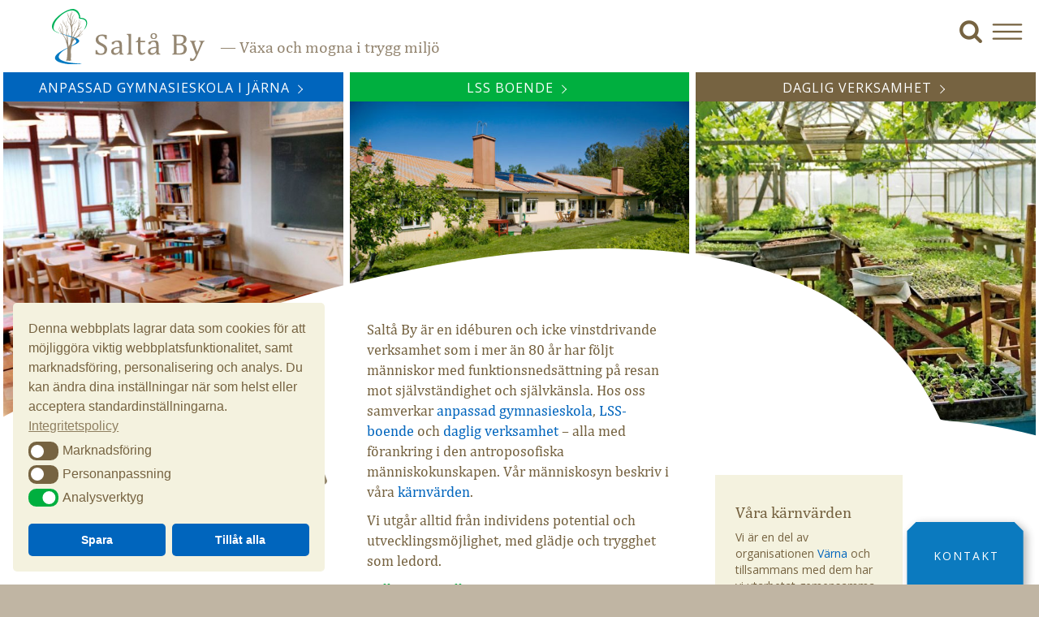

--- FILE ---
content_type: text/html; charset=UTF-8
request_url: https://saltaby.se/
body_size: 56372
content:
<!DOCTYPE html>
<html lang="sv-SE">
<head>
  <meta charset="UTF-8" />
  <meta name="viewport" content="width=device-width, initial-scale=1">
  <link rel="stylesheet" type="text/css" href="https://saltaby.se/wp-content/themes/sb/style.css?v=1.6.3" />
  <!-- HTML5 shim and Respond.js for IE8 support of HTML5 elements and media queries -->
    <!--[if lt IE 9]>
      <script src="https://oss.maxcdn.com/html5shiv/3.7.3/html5shiv.min.js"></script>
      <script src="https://oss.maxcdn.com/respond/1.4.2/respond.min.js"></script>
    <![endif]-->
    <meta name='robots' content='index, follow, max-image-preview:large, max-snippet:-1, max-video-preview:-1' />

	<!-- This site is optimized with the Yoast SEO plugin v26.6 - https://yoast.com/wordpress/plugins/seo/ -->
	<title>Trygghet, glädje och kreativitet - Saltå By</title>
	<meta name="description" content="I mer än 80 år har vi erbjudit människor med funktionsnedsättning trygghet och utveckling. Vi arbetar enligt LSS." />
	<link rel="canonical" href="https://saltaby.se/" />
	<meta property="og:locale" content="sv_SE" />
	<meta property="og:type" content="website" />
	<meta property="og:title" content="Trygghet, glädje och kreativitet - Saltå By" />
	<meta property="og:description" content="I mer än 80 år har vi erbjudit människor med funktionsnedsättning trygghet och utveckling. Vi arbetar enligt LSS." />
	<meta property="og:url" content="https://saltaby.se/" />
	<meta property="og:site_name" content="Saltå By" />
	<meta property="article:publisher" content="https://www.facebook.com/saltaby" />
	<meta property="article:modified_time" content="2025-12-05T15:43:54+00:00" />
	<meta property="og:image" content="https://saltaby.se/wp-content/uploads/2018/09/animering-blomma.gif" />
	<script type="application/ld+json" class="yoast-schema-graph">{"@context":"https://schema.org","@graph":[{"@type":["Article","BlogPosting"],"@id":"https://saltaby.se/#article","isPartOf":{"@id":"https://saltaby.se/"},"author":{"name":"Emanuel Hallklint","@id":"https://saltaby.se/#/schema/person/b0bf17a58859e47e0bcb1d8b47f990c8"},"headline":"Trygghet, glädje och kreativitet","datePublished":"2014-03-18T14:31:12+00:00","dateModified":"2025-12-05T15:43:54+00:00","mainEntityOfPage":{"@id":"https://saltaby.se/"},"wordCount":89,"publisher":{"@id":"https://saltaby.se/#organization"},"image":{"@id":"https://saltaby.se/#primaryimage"},"thumbnailUrl":"https://saltaby.se/wp-content/uploads/2018/09/animering-blomma.gif","inLanguage":"sv-SE"},{"@type":"WebPage","@id":"https://saltaby.se/","url":"https://saltaby.se/","name":"Trygghet, glädje och kreativitet - Saltå By","isPartOf":{"@id":"https://saltaby.se/#website"},"about":{"@id":"https://saltaby.se/#organization"},"primaryImageOfPage":{"@id":"https://saltaby.se/#primaryimage"},"image":{"@id":"https://saltaby.se/#primaryimage"},"thumbnailUrl":"https://saltaby.se/wp-content/uploads/2018/09/animering-blomma.gif","datePublished":"2014-03-18T14:31:12+00:00","dateModified":"2025-12-05T15:43:54+00:00","description":"I mer än 80 år har vi erbjudit människor med funktionsnedsättning trygghet och utveckling. Vi arbetar enligt LSS.","breadcrumb":{"@id":"https://saltaby.se/#breadcrumb"},"inLanguage":"sv-SE","potentialAction":[{"@type":"ReadAction","target":["https://saltaby.se/"]}]},{"@type":"ImageObject","inLanguage":"sv-SE","@id":"https://saltaby.se/#primaryimage","url":"https://saltaby.se/wp-content/uploads/2018/09/animering-blomma.gif","contentUrl":"https://saltaby.se/wp-content/uploads/2018/09/animering-blomma.gif","width":680,"height":472,"caption":"Blomma som rör sig"},{"@type":"BreadcrumbList","@id":"https://saltaby.se/#breadcrumb","itemListElement":[{"@type":"ListItem","position":1,"name":"Hem"}]},{"@type":"WebSite","@id":"https://saltaby.se/#website","url":"https://saltaby.se/","name":"Saltå By","description":"Anpassad gymnasieskola, LSS-boende och daglig verksamhet","publisher":{"@id":"https://saltaby.se/#organization"},"potentialAction":[{"@type":"SearchAction","target":{"@type":"EntryPoint","urlTemplate":"https://saltaby.se/?s={search_term_string}"},"query-input":{"@type":"PropertyValueSpecification","valueRequired":true,"valueName":"search_term_string"}}],"inLanguage":"sv-SE"},{"@type":"Organization","@id":"https://saltaby.se/#organization","name":"Saltå By","url":"https://saltaby.se/","logo":{"@type":"ImageObject","inLanguage":"sv-SE","@id":"https://saltaby.se/#/schema/logo/image/","url":"https://saltaby.se/wp-content/uploads/2019/06/saltaby-logotyp.png","contentUrl":"https://saltaby.se/wp-content/uploads/2019/06/saltaby-logotyp.png","width":1820,"height":1370,"caption":"Saltå By"},"image":{"@id":"https://saltaby.se/#/schema/logo/image/"},"sameAs":["https://www.facebook.com/saltaby","https://www.instagram.com/salta.by"]},{"@type":"Person","@id":"https://saltaby.se/#/schema/person/b0bf17a58859e47e0bcb1d8b47f990c8","name":"Emanuel Hallklint","image":{"@type":"ImageObject","inLanguage":"sv-SE","@id":"https://saltaby.se/#/schema/person/image/","url":"https://secure.gravatar.com/avatar/441c8c24e32381018a6afa8a180caa37516cc861c5a6819e988ade64b7a89e4e?s=96&d=mm&r=g","contentUrl":"https://secure.gravatar.com/avatar/441c8c24e32381018a6afa8a180caa37516cc861c5a6819e988ade64b7a89e4e?s=96&d=mm&r=g","caption":"Emanuel Hallklint"}}]}</script>
	<meta name="google-site-verification" content="google807c335e304077d8" />
	<!-- / Yoast SEO plugin. -->


<link rel="alternate" type="application/rss+xml" title="Saltå By &raquo; Webbflöde" href="https://saltaby.se/feed/" />
<link rel="alternate" type="application/rss+xml" title="Saltå By &raquo; Kommentarsflöde" href="https://saltaby.se/comments/feed/" />
<link rel="alternate" title="oEmbed (JSON)" type="application/json+oembed" href="https://saltaby.se/wp-json/oembed/1.0/embed?url=https%3A%2F%2Fsaltaby.se%2F" />
<link rel="alternate" title="oEmbed (XML)" type="text/xml+oembed" href="https://saltaby.se/wp-json/oembed/1.0/embed?url=https%3A%2F%2Fsaltaby.se%2F&#038;format=xml" />
<style id='wp-img-auto-sizes-contain-inline-css' type='text/css'>
img:is([sizes=auto i],[sizes^="auto," i]){contain-intrinsic-size:3000px 1500px}
/*# sourceURL=wp-img-auto-sizes-contain-inline-css */
</style>
<style id='wp-block-library-inline-css' type='text/css'>
:root{--wp-block-synced-color:#7a00df;--wp-block-synced-color--rgb:122,0,223;--wp-bound-block-color:var(--wp-block-synced-color);--wp-editor-canvas-background:#ddd;--wp-admin-theme-color:#007cba;--wp-admin-theme-color--rgb:0,124,186;--wp-admin-theme-color-darker-10:#006ba1;--wp-admin-theme-color-darker-10--rgb:0,107,160.5;--wp-admin-theme-color-darker-20:#005a87;--wp-admin-theme-color-darker-20--rgb:0,90,135;--wp-admin-border-width-focus:2px}@media (min-resolution:192dpi){:root{--wp-admin-border-width-focus:1.5px}}.wp-element-button{cursor:pointer}:root .has-very-light-gray-background-color{background-color:#eee}:root .has-very-dark-gray-background-color{background-color:#313131}:root .has-very-light-gray-color{color:#eee}:root .has-very-dark-gray-color{color:#313131}:root .has-vivid-green-cyan-to-vivid-cyan-blue-gradient-background{background:linear-gradient(135deg,#00d084,#0693e3)}:root .has-purple-crush-gradient-background{background:linear-gradient(135deg,#34e2e4,#4721fb 50%,#ab1dfe)}:root .has-hazy-dawn-gradient-background{background:linear-gradient(135deg,#faaca8,#dad0ec)}:root .has-subdued-olive-gradient-background{background:linear-gradient(135deg,#fafae1,#67a671)}:root .has-atomic-cream-gradient-background{background:linear-gradient(135deg,#fdd79a,#004a59)}:root .has-nightshade-gradient-background{background:linear-gradient(135deg,#330968,#31cdcf)}:root .has-midnight-gradient-background{background:linear-gradient(135deg,#020381,#2874fc)}:root{--wp--preset--font-size--normal:16px;--wp--preset--font-size--huge:42px}.has-regular-font-size{font-size:1em}.has-larger-font-size{font-size:2.625em}.has-normal-font-size{font-size:var(--wp--preset--font-size--normal)}.has-huge-font-size{font-size:var(--wp--preset--font-size--huge)}.has-text-align-center{text-align:center}.has-text-align-left{text-align:left}.has-text-align-right{text-align:right}.has-fit-text{white-space:nowrap!important}#end-resizable-editor-section{display:none}.aligncenter{clear:both}.items-justified-left{justify-content:flex-start}.items-justified-center{justify-content:center}.items-justified-right{justify-content:flex-end}.items-justified-space-between{justify-content:space-between}.screen-reader-text{border:0;clip-path:inset(50%);height:1px;margin:-1px;overflow:hidden;padding:0;position:absolute;width:1px;word-wrap:normal!important}.screen-reader-text:focus{background-color:#ddd;clip-path:none;color:#444;display:block;font-size:1em;height:auto;left:5px;line-height:normal;padding:15px 23px 14px;text-decoration:none;top:5px;width:auto;z-index:100000}html :where(.has-border-color){border-style:solid}html :where([style*=border-top-color]){border-top-style:solid}html :where([style*=border-right-color]){border-right-style:solid}html :where([style*=border-bottom-color]){border-bottom-style:solid}html :where([style*=border-left-color]){border-left-style:solid}html :where([style*=border-width]){border-style:solid}html :where([style*=border-top-width]){border-top-style:solid}html :where([style*=border-right-width]){border-right-style:solid}html :where([style*=border-bottom-width]){border-bottom-style:solid}html :where([style*=border-left-width]){border-left-style:solid}html :where(img[class*=wp-image-]){height:auto;max-width:100%}:where(figure){margin:0 0 1em}html :where(.is-position-sticky){--wp-admin--admin-bar--position-offset:var(--wp-admin--admin-bar--height,0px)}@media screen and (max-width:600px){html :where(.is-position-sticky){--wp-admin--admin-bar--position-offset:0px}}

/*# sourceURL=wp-block-library-inline-css */
</style><style id='global-styles-inline-css' type='text/css'>
:root{--wp--preset--aspect-ratio--square: 1;--wp--preset--aspect-ratio--4-3: 4/3;--wp--preset--aspect-ratio--3-4: 3/4;--wp--preset--aspect-ratio--3-2: 3/2;--wp--preset--aspect-ratio--2-3: 2/3;--wp--preset--aspect-ratio--16-9: 16/9;--wp--preset--aspect-ratio--9-16: 9/16;--wp--preset--color--black: #000000;--wp--preset--color--cyan-bluish-gray: #abb8c3;--wp--preset--color--white: #ffffff;--wp--preset--color--pale-pink: #f78da7;--wp--preset--color--vivid-red: #cf2e2e;--wp--preset--color--luminous-vivid-orange: #ff6900;--wp--preset--color--luminous-vivid-amber: #fcb900;--wp--preset--color--light-green-cyan: #7bdcb5;--wp--preset--color--vivid-green-cyan: #00d084;--wp--preset--color--pale-cyan-blue: #8ed1fc;--wp--preset--color--vivid-cyan-blue: #0693e3;--wp--preset--color--vivid-purple: #9b51e0;--wp--preset--gradient--vivid-cyan-blue-to-vivid-purple: linear-gradient(135deg,rgb(6,147,227) 0%,rgb(155,81,224) 100%);--wp--preset--gradient--light-green-cyan-to-vivid-green-cyan: linear-gradient(135deg,rgb(122,220,180) 0%,rgb(0,208,130) 100%);--wp--preset--gradient--luminous-vivid-amber-to-luminous-vivid-orange: linear-gradient(135deg,rgb(252,185,0) 0%,rgb(255,105,0) 100%);--wp--preset--gradient--luminous-vivid-orange-to-vivid-red: linear-gradient(135deg,rgb(255,105,0) 0%,rgb(207,46,46) 100%);--wp--preset--gradient--very-light-gray-to-cyan-bluish-gray: linear-gradient(135deg,rgb(238,238,238) 0%,rgb(169,184,195) 100%);--wp--preset--gradient--cool-to-warm-spectrum: linear-gradient(135deg,rgb(74,234,220) 0%,rgb(151,120,209) 20%,rgb(207,42,186) 40%,rgb(238,44,130) 60%,rgb(251,105,98) 80%,rgb(254,248,76) 100%);--wp--preset--gradient--blush-light-purple: linear-gradient(135deg,rgb(255,206,236) 0%,rgb(152,150,240) 100%);--wp--preset--gradient--blush-bordeaux: linear-gradient(135deg,rgb(254,205,165) 0%,rgb(254,45,45) 50%,rgb(107,0,62) 100%);--wp--preset--gradient--luminous-dusk: linear-gradient(135deg,rgb(255,203,112) 0%,rgb(199,81,192) 50%,rgb(65,88,208) 100%);--wp--preset--gradient--pale-ocean: linear-gradient(135deg,rgb(255,245,203) 0%,rgb(182,227,212) 50%,rgb(51,167,181) 100%);--wp--preset--gradient--electric-grass: linear-gradient(135deg,rgb(202,248,128) 0%,rgb(113,206,126) 100%);--wp--preset--gradient--midnight: linear-gradient(135deg,rgb(2,3,129) 0%,rgb(40,116,252) 100%);--wp--preset--font-size--small: 13px;--wp--preset--font-size--medium: 20px;--wp--preset--font-size--large: 36px;--wp--preset--font-size--x-large: 42px;--wp--preset--spacing--20: 0.44rem;--wp--preset--spacing--30: 0.67rem;--wp--preset--spacing--40: 1rem;--wp--preset--spacing--50: 1.5rem;--wp--preset--spacing--60: 2.25rem;--wp--preset--spacing--70: 3.38rem;--wp--preset--spacing--80: 5.06rem;--wp--preset--shadow--natural: 6px 6px 9px rgba(0, 0, 0, 0.2);--wp--preset--shadow--deep: 12px 12px 50px rgba(0, 0, 0, 0.4);--wp--preset--shadow--sharp: 6px 6px 0px rgba(0, 0, 0, 0.2);--wp--preset--shadow--outlined: 6px 6px 0px -3px rgb(255, 255, 255), 6px 6px rgb(0, 0, 0);--wp--preset--shadow--crisp: 6px 6px 0px rgb(0, 0, 0);}:where(.is-layout-flex){gap: 0.5em;}:where(.is-layout-grid){gap: 0.5em;}body .is-layout-flex{display: flex;}.is-layout-flex{flex-wrap: wrap;align-items: center;}.is-layout-flex > :is(*, div){margin: 0;}body .is-layout-grid{display: grid;}.is-layout-grid > :is(*, div){margin: 0;}:where(.wp-block-columns.is-layout-flex){gap: 2em;}:where(.wp-block-columns.is-layout-grid){gap: 2em;}:where(.wp-block-post-template.is-layout-flex){gap: 1.25em;}:where(.wp-block-post-template.is-layout-grid){gap: 1.25em;}.has-black-color{color: var(--wp--preset--color--black) !important;}.has-cyan-bluish-gray-color{color: var(--wp--preset--color--cyan-bluish-gray) !important;}.has-white-color{color: var(--wp--preset--color--white) !important;}.has-pale-pink-color{color: var(--wp--preset--color--pale-pink) !important;}.has-vivid-red-color{color: var(--wp--preset--color--vivid-red) !important;}.has-luminous-vivid-orange-color{color: var(--wp--preset--color--luminous-vivid-orange) !important;}.has-luminous-vivid-amber-color{color: var(--wp--preset--color--luminous-vivid-amber) !important;}.has-light-green-cyan-color{color: var(--wp--preset--color--light-green-cyan) !important;}.has-vivid-green-cyan-color{color: var(--wp--preset--color--vivid-green-cyan) !important;}.has-pale-cyan-blue-color{color: var(--wp--preset--color--pale-cyan-blue) !important;}.has-vivid-cyan-blue-color{color: var(--wp--preset--color--vivid-cyan-blue) !important;}.has-vivid-purple-color{color: var(--wp--preset--color--vivid-purple) !important;}.has-black-background-color{background-color: var(--wp--preset--color--black) !important;}.has-cyan-bluish-gray-background-color{background-color: var(--wp--preset--color--cyan-bluish-gray) !important;}.has-white-background-color{background-color: var(--wp--preset--color--white) !important;}.has-pale-pink-background-color{background-color: var(--wp--preset--color--pale-pink) !important;}.has-vivid-red-background-color{background-color: var(--wp--preset--color--vivid-red) !important;}.has-luminous-vivid-orange-background-color{background-color: var(--wp--preset--color--luminous-vivid-orange) !important;}.has-luminous-vivid-amber-background-color{background-color: var(--wp--preset--color--luminous-vivid-amber) !important;}.has-light-green-cyan-background-color{background-color: var(--wp--preset--color--light-green-cyan) !important;}.has-vivid-green-cyan-background-color{background-color: var(--wp--preset--color--vivid-green-cyan) !important;}.has-pale-cyan-blue-background-color{background-color: var(--wp--preset--color--pale-cyan-blue) !important;}.has-vivid-cyan-blue-background-color{background-color: var(--wp--preset--color--vivid-cyan-blue) !important;}.has-vivid-purple-background-color{background-color: var(--wp--preset--color--vivid-purple) !important;}.has-black-border-color{border-color: var(--wp--preset--color--black) !important;}.has-cyan-bluish-gray-border-color{border-color: var(--wp--preset--color--cyan-bluish-gray) !important;}.has-white-border-color{border-color: var(--wp--preset--color--white) !important;}.has-pale-pink-border-color{border-color: var(--wp--preset--color--pale-pink) !important;}.has-vivid-red-border-color{border-color: var(--wp--preset--color--vivid-red) !important;}.has-luminous-vivid-orange-border-color{border-color: var(--wp--preset--color--luminous-vivid-orange) !important;}.has-luminous-vivid-amber-border-color{border-color: var(--wp--preset--color--luminous-vivid-amber) !important;}.has-light-green-cyan-border-color{border-color: var(--wp--preset--color--light-green-cyan) !important;}.has-vivid-green-cyan-border-color{border-color: var(--wp--preset--color--vivid-green-cyan) !important;}.has-pale-cyan-blue-border-color{border-color: var(--wp--preset--color--pale-cyan-blue) !important;}.has-vivid-cyan-blue-border-color{border-color: var(--wp--preset--color--vivid-cyan-blue) !important;}.has-vivid-purple-border-color{border-color: var(--wp--preset--color--vivid-purple) !important;}.has-vivid-cyan-blue-to-vivid-purple-gradient-background{background: var(--wp--preset--gradient--vivid-cyan-blue-to-vivid-purple) !important;}.has-light-green-cyan-to-vivid-green-cyan-gradient-background{background: var(--wp--preset--gradient--light-green-cyan-to-vivid-green-cyan) !important;}.has-luminous-vivid-amber-to-luminous-vivid-orange-gradient-background{background: var(--wp--preset--gradient--luminous-vivid-amber-to-luminous-vivid-orange) !important;}.has-luminous-vivid-orange-to-vivid-red-gradient-background{background: var(--wp--preset--gradient--luminous-vivid-orange-to-vivid-red) !important;}.has-very-light-gray-to-cyan-bluish-gray-gradient-background{background: var(--wp--preset--gradient--very-light-gray-to-cyan-bluish-gray) !important;}.has-cool-to-warm-spectrum-gradient-background{background: var(--wp--preset--gradient--cool-to-warm-spectrum) !important;}.has-blush-light-purple-gradient-background{background: var(--wp--preset--gradient--blush-light-purple) !important;}.has-blush-bordeaux-gradient-background{background: var(--wp--preset--gradient--blush-bordeaux) !important;}.has-luminous-dusk-gradient-background{background: var(--wp--preset--gradient--luminous-dusk) !important;}.has-pale-ocean-gradient-background{background: var(--wp--preset--gradient--pale-ocean) !important;}.has-electric-grass-gradient-background{background: var(--wp--preset--gradient--electric-grass) !important;}.has-midnight-gradient-background{background: var(--wp--preset--gradient--midnight) !important;}.has-small-font-size{font-size: var(--wp--preset--font-size--small) !important;}.has-medium-font-size{font-size: var(--wp--preset--font-size--medium) !important;}.has-large-font-size{font-size: var(--wp--preset--font-size--large) !important;}.has-x-large-font-size{font-size: var(--wp--preset--font-size--x-large) !important;}
/*# sourceURL=global-styles-inline-css */
</style>

<style id='classic-theme-styles-inline-css' type='text/css'>
/*! This file is auto-generated */
.wp-block-button__link{color:#fff;background-color:#32373c;border-radius:9999px;box-shadow:none;text-decoration:none;padding:calc(.667em + 2px) calc(1.333em + 2px);font-size:1.125em}.wp-block-file__button{background:#32373c;color:#fff;text-decoration:none}
/*# sourceURL=/wp-includes/css/classic-themes.min.css */
</style>
<link rel='stylesheet' id='contact-form-7-css' href='https://saltaby.se/wp-content/plugins/contact-form-7/includes/css/styles.css?ver=6.1.4' type='text/css' media='all' />
<link rel='stylesheet' id='nsc_bar_nice-cookie-consent-css' href='https://saltaby.se/wp-content/plugins/beautiful-and-responsive-cookie-consent/public/cookieNSCconsent.min.css?ver=4.9.2' type='text/css' media='all' />
<link rel='stylesheet' id='new-royalslider-core-css-css' href='https://saltaby.se/wp-content/plugins/new-royalslider/lib/royalslider/royalslider.css?ver=3.1.91' type='text/css' media='all' />
<link rel='stylesheet' id='rsUni-css-css' href='https://saltaby.se/wp-content/plugins/new-royalslider/lib/royalslider/skins/universal/rs-universal.css?ver=3.1.91' type='text/css' media='all' />
<link rel='stylesheet' id='visible_nearby_simple-css-css' href='https://saltaby.se/wp-content/plugins/new-royalslider/lib/royalslider/templates-css/rs-visible-nearby-simple.css?ver=3.1.91' type='text/css' media='all' />
<script type="text/javascript" src="https://saltaby.se/wp-includes/js/jquery/jquery.min.js?ver=3.7.1" id="jquery-core-js"></script>
<script type="text/javascript" src="https://saltaby.se/wp-includes/js/jquery/jquery-migrate.min.js?ver=3.4.1" id="jquery-migrate-js"></script>
<link rel="https://api.w.org/" href="https://saltaby.se/wp-json/" /><link rel="alternate" title="JSON" type="application/json" href="https://saltaby.se/wp-json/wp/v2/pages/43" /><link rel="EditURI" type="application/rsd+xml" title="RSD" href="https://saltaby.se/xmlrpc.php?rsd" />
<meta name="generator" content="WordPress 6.9" />
<link rel='shortlink' href='https://saltaby.se/' />

    <link rel="apple-touch-icon" sizes="57x57" href="/favicons/apple-icon-57x57.png">
    <link rel="apple-touch-icon" sizes="60x60" href="/favicons/apple-icon-60x60.png">
    <link rel="apple-touch-icon" sizes="72x72" href="/favicons/apple-icon-72x72.png">
    <link rel="apple-touch-icon" sizes="76x76" href="/favicons/apple-icon-76x76.png">
    <link rel="apple-touch-icon" sizes="114x114" href="/favicons/apple-icon-114x114.png">
    <link rel="apple-touch-icon" sizes="120x120" href="/favicons/apple-icon-120x120.png">
    <link rel="apple-touch-icon" sizes="144x144" href="/favicons/apple-icon-144x144.png">
    <link rel="apple-touch-icon" sizes="152x152" href="/favicons/apple-icon-152x152.png">
    <link rel="apple-touch-icon" sizes="180x180" href="/favicons/apple-icon-180x180.png">
    <link rel="icon" type="image/png" sizes="192x192"  href="https://saltaby.se/favicons/android-icon-192x192.png">
    <link rel="icon" type="image/png" sizes="32x32" href="https://saltaby.se/favicons/favicon-32x32.png">
    <link rel="icon" type="image/png" sizes="96x96" href="https://saltaby.se/favicons/favicon-96x96.png">
    <link rel="icon" type="image/png" sizes="16x16" href="https://saltaby.se/favicons/favicon-16x16.png">
    <link rel="shortcut icon" href="https://saltaby.se/favicons/favicon.ico" type="image/x-icon">
    <link rel="icon" href="https://saltaby.se/favicons/favicon.ico" type="image/x-icon">
    <link rel="manifest" href="https://saltaby.se/favicons/manifest.json">
    <meta name="msapplication-TileColor" content="#ffffff">
    <meta name="msapplication-TileImage" content="https://saltaby.se/favicons/ms-icon-144x144.png">
    <meta name="theme-color" content="#ffffff">
	<meta name="facebook-domain-verification" content="5zjphg8wxuymq5nmtsfxh5jjo0sg99" />
    <link type="text/css" rel="stylesheet" href="https://fonts.googleapis.com/css?family=Open+Sans:300,400,400i,700"/>
    <link type="text/css" rel="stylesheet" href="//fast.fonts.net/cssapi/a805dbb6-7d4a-429d-81f4-e84ac3dddeb2.css"/>
	<link type="text/css" rel="stylesheet" href="https://saltaby.se/wp-content/themes/sb/assets/css/css/temp.css"/>
    <meta name="viewport" content="width=device-width, user-scalable=no, initial-scale=1.0, minimum-scale=1.0, maximum-scale=1.0">
    

  <!-- Google tag (gtag.js) Google Analytics GA4 -->
    <script async src="https://www.googletagmanager.com/gtag/js?id=G-RV05VY3FQN"></script>
    <script>
      window.dataLayer = window.dataLayer || [];
      function gtag(){dataLayer.push(arguments);}
      gtag('js', new Date());

      gtag('config', 'G-RV05VY3FQN');
    </script>


<!-- Global site tag (gtag.js) - Google Ads: 439662788 -->
<script async src="https://www.googletagmanager.com/gtag/js?id=AW-439662788"></script>
<script>
  window.dataLayer = window.dataLayer || [];
  function gtag(){dataLayer.push(arguments);}
  gtag('js', new Date());

  gtag('config', 'AW-439662788');
</script>

    <!-- Facebook Pixel Code -->
    <script>
      !function(f,b,e,v,n,t,s)
      {if(f.fbq)return;n=f.fbq=function(){n.callMethod?
      n.callMethod.apply(n,arguments):n.queue.push(arguments)};
      if(!f._fbq)f._fbq=n;n.push=n;n.loaded=!0;n.version='2.0';
      n.queue=[];t=b.createElement(e);t.async=!0;
      t.src=v;s=b.getElementsByTagName(e)[0];
      s.parentNode.insertBefore(t,s)}(window, document,'script',
      'https://connect.facebook.net/en_US/fbevents.js');
      fbq('init', '294739235173074');
      fbq('track', 'PageView');
    </script>
    <noscript><img height="1" width="1" style="display:none"
      src="https://www.facebook.com/tr?id=294739235173074&ev=PageView&noscript=1"
    /></noscript>
    <!-- End Facebook Pixel Code -->
    
</head>

<body class="home wp-singular page-template-default page page-id-43 wp-theme-sb">
  <div id="wrapper" class="hfeed">
    <div class="container-fluid">
      <header id="header">
        <section id="branding">
          <a href="/" title="Startsidan: Anpassad gymnasieskola, LSS-boende och daglig verksamhet" class="toplogo" rel="home">
            <div id="site-title"><h1>Anpassad gymnasieskola, LSS-boende och daglig verksamhet</h1></div>            <img src="https://saltaby.se/wp-content/themes/sb/assets/imgs/saltaby_logo.svg" id="sitelogo" alt="Anpassad gymnasieskola, LSS-boende och daglig verksamhet"/>
          </a> <h3 id="sitedescription" class="hidden-sm hidden-xs">&mdash; Växa och mogna i trygg miljö</h3>

          <ul id="menu-toppmeny" class="dropdown-menu"><li id="menu-item-59" class="menu-item menu-item-type-post_type menu-item-object-page menu-item-has-children menu-item-59"><a href="https://saltaby.se/anpassad-gymnasieskola/" title="Gymnasiesärskola i Järna, Södertälje, Stockholm">Anpassad gymnasieskola i Järna</a>
<ul class="sub-menu">
	<li id="menu-item-60" class="menu-item menu-item-type-post_type menu-item-object-page menu-item-60"><a href="https://saltaby.se/anpassad-gymnasieskola/estetiska-verksamheter/" title="Gymnasiesärskola Estetiska verksamheter">Estetiska verksamheter</a></li>
	<li id="menu-item-61" class="menu-item menu-item-type-post_type menu-item-object-page menu-item-61"><a href="https://saltaby.se/anpassad-gymnasieskola/fastighet-anlaggning-och-byggnation/" title="Gymnasiesärskola Fastighet, anläggning och byggnation">Fastighet, anläggning och byggnation</a></li>
	<li id="menu-item-62" class="menu-item menu-item-type-post_type menu-item-object-page menu-item-62"><a href="https://saltaby.se/anpassad-gymnasieskola/individuella-programmet/" title="Ett gymnasieprogram på gymnasiesärskolan Saltå By i Järna, Södertälje söder om Stockholm">Individuella programmet</a></li>
	<li id="menu-item-9427" class="menu-item menu-item-type-post_type menu-item-object-page menu-item-9427"><a href="https://saltaby.se/anpassad-gymnasieskola/programmet-for-skog-mark-och-djur/">Programmet för skog, mark och djur</a></li>
	<li id="menu-item-63" class="menu-item menu-item-type-post_type menu-item-object-page menu-item-63"><a href="https://saltaby.se/anpassad-gymnasieskola/korttidstillsyn/">LSS Korttidstillsyn</a></li>
	<li id="menu-item-9087" class="menu-item menu-item-type-post_type menu-item-object-page menu-item-9087"><a href="https://saltaby.se/anpassad-gymnasieskola/elevhalsa/">Elevhälsa</a></li>
	<li id="menu-item-4570" class="menu-item menu-item-type-post_type menu-item-object-page menu-item-4570"><a href="https://saltaby.se/anpassad-gymnasieskola/dokument/">Dokument</a></li>
</ul>
</li>
<li id="menu-item-50" class="menu-item menu-item-type-post_type menu-item-object-page menu-item-has-children menu-item-50"><a href="https://saltaby.se/boende/">LSS-Boende</a>
<ul class="sub-menu">
	<li id="menu-item-51" class="menu-item menu-item-type-post_type menu-item-object-page menu-item-51"><a href="https://saltaby.se/boende/lss-ungdomsboende/" title="LSS Ungdomsboende i Järna, Södertälje, Stockholm">LSS Ungdomsboende</a></li>
	<li id="menu-item-52" class="menu-item menu-item-type-post_type menu-item-object-page menu-item-52"><a href="https://saltaby.se/boende/lss-vuxenboende/" title="LSS vuxenboende i Järna, Södertälje söder om Stockholm">LSS Vuxenboende</a></li>
</ul>
</li>
<li id="menu-item-53" class="menu-item menu-item-type-post_type menu-item-object-page menu-item-has-children menu-item-53"><a href="https://saltaby.se/daglig-verksamhet/">Daglig verksamhet</a>
<ul class="sub-menu">
	<li id="menu-item-7842" class="menu-item menu-item-type-post_type menu-item-object-page menu-item-7842"><a href="https://saltaby.se/daglig-verksamhet/gardsverkstaden/">Gårdsverkstaden</a></li>
	<li id="menu-item-56" class="menu-item menu-item-type-post_type menu-item-object-page menu-item-56"><a href="https://saltaby.se/daglig-verksamhet/textilverkstaden/">Textilverkstaden</a></li>
	<li id="menu-item-57" class="menu-item menu-item-type-post_type menu-item-object-page menu-item-57"><a href="https://saltaby.se/daglig-verksamhet/tradgard-och-djur/">Trädgård och djur</a></li>
	<li id="menu-item-54" class="menu-item menu-item-type-post_type menu-item-object-page menu-item-54"><a href="https://saltaby.se/daglig-verksamhet/ljusstopningen/">Ljusstöpningen</a></li>
	<li id="menu-item-58" class="menu-item menu-item-type-post_type menu-item-object-page menu-item-58"><a href="https://saltaby.se/daglig-verksamhet/veden/">Veden</a></li>
	<li id="menu-item-7841" class="menu-item menu-item-type-post_type menu-item-object-page menu-item-7841"><a href="https://saltaby.se/daglig-verksamhet/cafe-gruppen/">Kafégruppen</a></li>
</ul>
</li>
<li id="menu-item-7138" class="menu-item menu-item-type-post_type menu-item-object-page menu-item-has-children menu-item-7138"><a href="https://saltaby.se/om-salta-by/">Om Saltå By</a>
<ul class="sub-menu">
	<li id="menu-item-7832" class="menu-item menu-item-type-post_type menu-item-object-page menu-item-7832"><a href="https://saltaby.se/om-salta-by/kok-matsal/">Kök &#038; matsal</a></li>
	<li id="menu-item-7145" class="menu-item menu-item-type-post_type menu-item-object-page menu-item-7145"><a href="https://saltaby.se/om-salta-by/historia/">Historia</a></li>
	<li id="menu-item-7139" class="menu-item menu-item-type-post_type menu-item-object-page menu-item-7139"><a href="https://saltaby.se/om-salta-by/karnvarden/">Våra kärnvärden</a></li>
	<li id="menu-item-7146" class="menu-item menu-item-type-post_type menu-item-object-page menu-item-7146"><a href="https://saltaby.se/arbeta-hos-oss/">Arbeta hos oss</a></li>
</ul>
</li>
<li id="menu-item-7144" class="menu-item menu-item-type-post_type menu-item-object-page menu-item-7144"><a href="https://saltaby.se/blogg/">Blogg</a></li>
<li id="menu-item-66" class="menu-item menu-item-type-post_type menu-item-object-page menu-item-has-children menu-item-66"><a href="https://saltaby.se/kontakt/">Kontakta oss</a>
<ul class="sub-menu">
	<li id="menu-item-7143" class="menu-item menu-item-type-post_type menu-item-object-page menu-item-7143"><a href="https://saltaby.se/lamna-synpunkter/">Lämna synpunkter</a></li>
</ul>
</li>
</ul>
        </section>
                  </header>
        </div><div class="container-fluid">
	<div class="row toprow">
		<div class="col-md-4 topcol1">
			<h2><a href="https://saltaby.se/anpassad-gymnasieskola/">Anpassad gymnasieskola i Järna <span class="icon-right"></span></a></h2><img data-sizes="auto" class="lazyload" src="https://saltaby.se/wp-content/uploads/2018/11/saltaby-top-1-1-300x321.jpg" data-src="https://saltaby.se/wp-content/uploads/2018/11/saltaby-top-1-1-300x321.jpg" alt="Anpassad gymnasieskola" width="700" height="750" data-srcset="https://saltaby.se/wp-content/uploads/2018/11/saltaby-top-1-1-300x321.jpg 300w, https://saltaby.se/wp-content/uploads/2018/11/saltaby-top-1-1-600x643.jpg 600w, https://saltaby.se/wp-content/uploads/2018/11/saltaby-top-1-1-150x161.jpg 150w, https://saltaby.se/wp-content/uploads/2018/11/saltaby-top-1-1.jpg 700w" sizes="300px" srcset="https://saltaby.se/wp-content/uploads/2018/11/saltaby-top-1-1-300x321.jpg 300w, https://saltaby.se/wp-content/uploads/2018/11/saltaby-top-1-1-600x643.jpg 600w, https://saltaby.se/wp-content/uploads/2018/11/saltaby-top-1-1-150x161.jpg 150w, https://saltaby.se/wp-content/uploads/2018/11/saltaby-top-1-1.jpg 700w">		</div>
		<div class="col-md-4 topcol2">
			<h2><a href="https://saltaby.se/boende/">LSS Boende <span class="icon-right"></span></a></h2><img src="https://saltaby.se/wp-content/uploads/2018/11/saltaby-top-2.jpg" data-src="https://saltaby.se/wp-content/uploads/2018/11/saltaby-top-2.jpg" alt="LSS Boende" width="700" height="466" data-sizes="auto" class="lazyload" data-srcset="https://saltaby.se/wp-content/uploads/2018/11/saltaby-top-2.jpg 700w, https://saltaby.se/wp-content/uploads/2018/11/saltaby-top-2-600x399.jpg 600w, https://saltaby.se/wp-content/uploads/2018/11/saltaby-top-2-150x100.jpg 150w, https://saltaby.se/wp-content/uploads/2018/11/saltaby-top-2-300x200.jpg 300w, https://saltaby.se/wp-content/uploads/2018/11/saltaby-top-2-382x254.jpg 382w" sizes="410px" srcset="https://saltaby.se/wp-content/uploads/2018/11/saltaby-top-2.jpg 700w, https://saltaby.se/wp-content/uploads/2018/11/saltaby-top-2-600x399.jpg 600w, https://saltaby.se/wp-content/uploads/2018/11/saltaby-top-2-150x100.jpg 150w, https://saltaby.se/wp-content/uploads/2018/11/saltaby-top-2-300x200.jpg 300w, https://saltaby.se/wp-content/uploads/2018/11/saltaby-top-2-382x254.jpg 382w">		</div>
		<div class="col-md-4 topcol3">
			<h2><a href="https://saltaby.se/daglig-verksamhet/">Daglig verksamhet <span class="icon-right"></span></a></h2><img src="https://saltaby.se/wp-content/uploads/2019/01/daglig-verksamhet-300x321.jpg" data-src="https://saltaby.se/wp-content/uploads/2019/01/daglig-verksamhet-300x321.jpg" alt="Daglig verksamhet" width="700" height="750" data-sizes="auto" class="lazyload" data-srcset="https://saltaby.se/wp-content/uploads/2019/01/daglig-verksamhet-300x321.jpg 300w, https://saltaby.se/wp-content/uploads/2019/01/daglig-verksamhet-600x643.jpg 600w, https://saltaby.se/wp-content/uploads/2019/01/daglig-verksamhet-150x161.jpg 150w, https://saltaby.se/wp-content/uploads/2019/01/daglig-verksamhet.jpg 700w" >		</div>
	</div>
	<div class="row maskrow">
		<div class="col-md-4 maskcol1 eqh">
			<img src="https://saltaby.se/wp-content/uploads/2018/11/har-vaxer-jag.png" width="200" alt=""/>			<img src="/wp-content/themes/sb/assets/imgs/har-vaxer-jag_mob.jpg?v4" width="740" height="242" class="mobimg" alt="Här växer jag"/>
		</div>
		<div class="col-md-4 maskcol2 eqh">
			<p>Saltå By är en idéburen och icke vinstdrivande verksamhet som i mer än 80 år har följt människor med funktionsnedsättning på resan mot självständighet och självkänsla. Hos oss samverkar <a href="https://saltaby.se/anpassad-gymnasieskola/">anpassad gymnasieskola</a>, <a href="https://saltaby.se/boende/">LSS-boende</a> och <a href="https://saltaby.se/daglig-verksamhet/">daglig verksamhet</a> – alla med förankring i den antroposofiska människokunskapen. Vår människosyn beskriv i våra <a href="https://saltaby.se/om-salta-by/karnvarden/">kärnvärden</a>.</p>
<p>Vi utgår alltid från individens potential och utvecklingsmöjlighet, med glädje och trygghet som ledord.</p>
<p><span style="color: #00af3f;">Välkommen till oss!</span><br />
<img fetchpriority="high" decoding="async" data-sizes="auto" class="lazyload size-full wp-image-7892 alignnone" src="https://saltaby.se/wp-content/uploads/2018/09/animering-blomma-600x416.gif" data-src="https://saltaby.se/wp-content/uploads/2018/09/animering-blomma.gif" alt="Blomma som rör sig" width="680" height="472" /></p>
		</div>
		<div class="col-md-3 infocol maskcol3">
			<div class="infobox"><h3>Våra kärnvärden</h3>
<p>Vi är en del av organisationen <a href="http://xn--vrna-loa.se/" target="_blank" rel="noopener">Värna</a> och tillsammans med dem har vi utarbetat gemensamma <a href="/om-salta-by/karnvarden/">kärnvärden</a>.</p>
<hr />
<h3>Läsårstider</h3>
<p>Nu finns läsårstider för läsåret 2025-2026 under dokument. <a href="/anpassad-gymnasieskola/dokument/">Läs mer</a></p>
<hr />
<p><img decoding="async" class="alignnone size-mellan wp-image-7963" src="https://saltaby.se/wp-content/uploads/2018/10/grynfarb06092018-dsc2662-300x200.jpg" alt="" width="432" height="" srcset="https://saltaby.se/wp-content/uploads/2018/10/grynfarb06092018-dsc2662-300x200.jpg 300w, https://saltaby.se/wp-content/uploads/2018/10/grynfarb06092018-dsc2662-600x400.jpg 600w, https://saltaby.se/wp-content/uploads/2018/10/grynfarb06092018-dsc2662-768x512.jpg 768w, https://saltaby.se/wp-content/uploads/2018/10/grynfarb06092018-dsc2662-1200x800.jpg 1200w, https://saltaby.se/wp-content/uploads/2018/10/grynfarb06092018-dsc2662-150x100.jpg 150w, https://saltaby.se/wp-content/uploads/2018/10/grynfarb06092018-dsc2662-382x254.jpg 382w, https://saltaby.se/wp-content/uploads/2018/10/grynfarb06092018-dsc2662.jpg 2000w" sizes="(max-width: 300px) 100vw, 300px" /></p>
<h3>Kök &amp; matsal</h3>
<p>Den naturliga samlingspunkten och platsen för återhämtning, gemenskap och energi. I vackra och ljusa lokaler samlas varje dag arbetstagare, elever och medarbetare för att njuta av maten. Vi servera ekologiskt och närproducerat. <a href="/om-salta-by/kok-matsal/">Läs mer</a></p>
</div>			<a href="/kontakt/" class="buttn">Kontakt</a>
		</div>
	</div>

	<div class="row slideshow">
	<div class="col-xs-12">
		<div class="slideshow-inner">
				<ul><li><img width="300" height="215" src="https://saltaby.se/wp-content/uploads/2014/03/skolmiljo6-300x215.jpg" class="" alt="Skolmiljö som visar ett skrivbord med elevens studiematerial på en anpassad gymnasieskola (gymnasiesärskola) i Järna. Bok med texten &quot;Kulturhistoria&quot;." data-content="" title="Skolarbete på en anpassad gymnasieskola (gymnasiesärskola) i Stockholms län." decoding="async" srcset="https://saltaby.se/wp-content/uploads/2014/03/skolmiljo6-300x215.jpg 300w, https://saltaby.se/wp-content/uploads/2014/03/skolmiljo6-600x430.jpg 600w, https://saltaby.se/wp-content/uploads/2014/03/skolmiljo6-768x550.jpg 768w, https://saltaby.se/wp-content/uploads/2014/03/skolmiljo6-1200x859.jpg 1200w, https://saltaby.se/wp-content/uploads/2014/03/skolmiljo6-150x107.jpg 150w, https://saltaby.se/wp-content/uploads/2014/03/skolmiljo6-250x179.jpg 250w, https://saltaby.se/wp-content/uploads/2014/03/skolmiljo6-559x400.jpg 559w" sizes="(max-width: 300px) 100vw, 300px" /></li><li><img width="300" height="200" src="https://saltaby.se/wp-content/uploads/2014/03/Daglig-verksamhet-Trädgård-och-djur-300x200.jpg" class="" alt="" data-content="" title="Daglig verksamhet, Trädgård och djur" decoding="async" srcset="https://saltaby.se/wp-content/uploads/2014/03/Daglig-verksamhet-Trädgård-och-djur-300x200.jpg 300w, https://saltaby.se/wp-content/uploads/2014/03/Daglig-verksamhet-Trädgård-och-djur-768x511.jpg 768w, https://saltaby.se/wp-content/uploads/2014/03/Daglig-verksamhet-Trädgård-och-djur.jpg 1200w, https://saltaby.se/wp-content/uploads/2014/03/Daglig-verksamhet-Trädgård-och-djur-150x100.jpg 150w, https://saltaby.se/wp-content/uploads/2014/03/Daglig-verksamhet-Trädgård-och-djur-382x254.jpg 382w, https://saltaby.se/wp-content/uploads/2014/03/Daglig-verksamhet-Trädgård-och-djur-600x400.jpg 600w, https://saltaby.se/wp-content/uploads/2014/03/Daglig-verksamhet-Trädgård-och-djur-250x166.jpg 250w" sizes="(max-width: 300px) 100vw, 300px" /></li><li><img width="300" height="200" src="https://saltaby.se/wp-content/uploads/2018/05/miljo7-300x200.jpg" class="" alt="Skolhus och utemiljö på anpassad gymnasieskola" data-content="" title="Naturskön miljö, Skolhuset" decoding="async" srcset="https://saltaby.se/wp-content/uploads/2018/05/miljo7-300x200.jpg 300w, https://saltaby.se/wp-content/uploads/2018/05/miljo7-600x399.jpg 600w, https://saltaby.se/wp-content/uploads/2018/05/miljo7-768x511.jpg 768w, https://saltaby.se/wp-content/uploads/2018/05/miljo7-1200x798.jpg 1200w, https://saltaby.se/wp-content/uploads/2018/05/miljo7-150x100.jpg 150w, https://saltaby.se/wp-content/uploads/2018/05/miljo7-382x254.jpg 382w" sizes="(max-width: 300px) 100vw, 300px" /></li><li><img width="300" height="450" src="https://saltaby.se/wp-content/uploads/2018/05/skolmiljo12-edit-300x450.png" class="" alt="Trådrulle. Lektion i textilslöjd på anpassad gymnasieskola med programmet estetiska verksamheter" data-content="" title="Textilslöjd på anpassad gymnasieskola med programmet estetiska verksamheter" decoding="async" srcset="https://saltaby.se/wp-content/uploads/2018/05/skolmiljo12-edit-300x450.png 300w, https://saltaby.se/wp-content/uploads/2018/05/skolmiljo12-edit-532x800.png 532w, https://saltaby.se/wp-content/uploads/2018/05/skolmiljo12-edit-768x1154.png 768w, https://saltaby.se/wp-content/uploads/2018/05/skolmiljo12-edit-799x1200.png 799w, https://saltaby.se/wp-content/uploads/2018/05/skolmiljo12-edit-150x225.png 150w, https://saltaby.se/wp-content/uploads/2018/05/skolmiljo12-edit.png 1872w" sizes="(max-width: 300px) 100vw, 300px" /></li><li><img width="300" height="200" src="https://saltaby.se/wp-content/uploads/2014/03/Gymnasium-FAB-color-300x200.jpg" class="" alt="" data-content="" title="Gymnasium-FAB-color" decoding="async" srcset="https://saltaby.se/wp-content/uploads/2014/03/Gymnasium-FAB-color-300x200.jpg 300w, https://saltaby.se/wp-content/uploads/2014/03/Gymnasium-FAB-color-768x511.jpg 768w, https://saltaby.se/wp-content/uploads/2014/03/Gymnasium-FAB-color.jpg 1200w, https://saltaby.se/wp-content/uploads/2014/03/Gymnasium-FAB-color-150x100.jpg 150w, https://saltaby.se/wp-content/uploads/2014/03/Gymnasium-FAB-color-382x254.jpg 382w, https://saltaby.se/wp-content/uploads/2014/03/Gymnasium-FAB-color-600x400.jpg 600w, https://saltaby.se/wp-content/uploads/2014/03/Gymnasium-FAB-color-250x166.jpg 250w" sizes="(max-width: 300px) 100vw, 300px" /></li><li><img width="300" height="200" src="https://saltaby.se/wp-content/uploads/2018/10/grynfarb06092018-dsc1789-300x200.jpg" class="" alt="" data-content="" title="grynfarb06092018_DSC1789" decoding="async" srcset="https://saltaby.se/wp-content/uploads/2018/10/grynfarb06092018-dsc1789-300x200.jpg 300w, https://saltaby.se/wp-content/uploads/2018/10/grynfarb06092018-dsc1789-600x400.jpg 600w, https://saltaby.se/wp-content/uploads/2018/10/grynfarb06092018-dsc1789-768x512.jpg 768w, https://saltaby.se/wp-content/uploads/2018/10/grynfarb06092018-dsc1789-1200x800.jpg 1200w, https://saltaby.se/wp-content/uploads/2018/10/grynfarb06092018-dsc1789-150x100.jpg 150w, https://saltaby.se/wp-content/uploads/2018/10/grynfarb06092018-dsc1789-382x254.jpg 382w, https://saltaby.se/wp-content/uploads/2018/10/grynfarb06092018-dsc1789.jpg 2000w" sizes="(max-width: 300px) 100vw, 300px" /></li><li><img width="300" height="300" src="https://saltaby.se/wp-content/uploads/2018/10/grynfarb06092018-dsc1700-1-1-300x300.jpg" class="" alt="" data-content="" title="grynfarb06092018_DSC1700-1-1" decoding="async" srcset="https://saltaby.se/wp-content/uploads/2018/10/grynfarb06092018-dsc1700-1-1-300x300.jpg 300w, https://saltaby.se/wp-content/uploads/2018/10/grynfarb06092018-dsc1700-1-1-150x150.jpg 150w, https://saltaby.se/wp-content/uploads/2018/10/grynfarb06092018-dsc1700-1-1-600x600.jpg 600w, https://saltaby.se/wp-content/uploads/2018/10/grynfarb06092018-dsc1700-1-1-768x768.jpg 768w, https://saltaby.se/wp-content/uploads/2018/10/grynfarb06092018-dsc1700-1-1-1200x1200.jpg 1200w, https://saltaby.se/wp-content/uploads/2018/10/grynfarb06092018-dsc1700-1-1.jpg 1223w" sizes="(max-width: 300px) 100vw, 300px" /></li><li><img width="300" height="200" src="https://saltaby.se/wp-content/uploads/2018/10/grynfarb06092018-dsc2469-300x200.jpg" class="" alt="" data-content="" title="grynfarb06092018_DSC2469" decoding="async" srcset="https://saltaby.se/wp-content/uploads/2018/10/grynfarb06092018-dsc2469-300x200.jpg 300w, https://saltaby.se/wp-content/uploads/2018/10/grynfarb06092018-dsc2469-600x400.jpg 600w, https://saltaby.se/wp-content/uploads/2018/10/grynfarb06092018-dsc2469-768x512.jpg 768w, https://saltaby.se/wp-content/uploads/2018/10/grynfarb06092018-dsc2469-1200x800.jpg 1200w, https://saltaby.se/wp-content/uploads/2018/10/grynfarb06092018-dsc2469-150x100.jpg 150w, https://saltaby.se/wp-content/uploads/2018/10/grynfarb06092018-dsc2469-382x254.jpg 382w, https://saltaby.se/wp-content/uploads/2018/10/grynfarb06092018-dsc2469.jpg 2000w" sizes="(max-width: 300px) 100vw, 300px" /></li><li><img width="300" height="200" src="https://saltaby.se/wp-content/uploads/2018/10/grynfarb04102018-dsc8062-2-300x200.jpg" class="" alt="" data-content="" title="Hästen Hannibal" decoding="async" srcset="https://saltaby.se/wp-content/uploads/2018/10/grynfarb04102018-dsc8062-2-300x200.jpg 300w, https://saltaby.se/wp-content/uploads/2018/10/grynfarb04102018-dsc8062-2-600x400.jpg 600w, https://saltaby.se/wp-content/uploads/2018/10/grynfarb04102018-dsc8062-2-768x512.jpg 768w, https://saltaby.se/wp-content/uploads/2018/10/grynfarb04102018-dsc8062-2-1200x800.jpg 1200w, https://saltaby.se/wp-content/uploads/2018/10/grynfarb04102018-dsc8062-2-150x100.jpg 150w, https://saltaby.se/wp-content/uploads/2018/10/grynfarb04102018-dsc8062-2-382x254.jpg 382w" sizes="(max-width: 300px) 100vw, 300px" /></li></ul>		</div>
	</div>
</div><div class="row">
	<div class="col-xs-12">
		<a href="/blogg/" class="banner-blog">Från vår blogg <span class="icon-down"></span></a>	
	</div>
</div>
<div class="container">
	<div class="row blogblurbs "><div class="col-md-8"><div class="blogblurb hasimage"><div class="img-holder box-shadow"><a href="https://saltaby.se/salta-by-vecka-4/"><img src="https://saltaby.se/wp-content/uploads/2026/01/image-3-600x450.png" data-sizes="auto" width="382" height="254" data-src="https://saltaby.se/wp-content/uploads/2026/01/image-3-382x254.png" data-srcset="https://saltaby.se/wp-content/uploads/2026/01/image-3-600x450.png 600w, https://saltaby.se/wp-content/uploads/2026/01/image-3-1200x900.png 1200w, https://saltaby.se/wp-content/uploads/2026/01/image-3-768x576.png 768w, https://saltaby.se/wp-content/uploads/2026/01/image-3-1536x1152.png 1536w, https://saltaby.se/wp-content/uploads/2026/01/image-3-150x113.png 150w, https://saltaby.se/wp-content/uploads/2026/01/image-3-300x225.png 300w, https://saltaby.se/wp-content/uploads/2026/01/image-3.png 1600w" class="lazyload img-responsive" alt="Saltå by vecka 4"/></a></div><a href="https://saltaby.se/salta-by-vecka-4/" class="blurbbody hasimage"><span class="datenauthor">16 januari, 2026</span>			<p class="preheader"></p>
			<h3>Saltå by vecka 4</h3>
			<p>Skolan och fritids Tjugondag Knut har passerat och julen är bortstädad på Saltå. I något klassrum har eleverna fått  krossa pepparkakshuset och sagt farväl till julen för den här gången. Vintern verkar ha kommit för [&hellip;]</p>
			<span class="clicker">Läs mer</span>
			</a></div></div><div class="col-md-4"><div class="blogblurb"><a href="https://saltaby.se/salta-vecka-3/" class="blurbbody"><span class="datenauthor">9 januari, 2026</span>			<p class="preheader"></p>
			<h3>Saltå vecka 3</h3>
			<p>Vecka 3 &#8211; skola och fritids  Boende och daglig verksamhet &nbsp; Julledigheten är över och vi är inne i januari månad. Vi har ett oerhört vackert vinterlandskap omkring oss med allt vad det innebär! Möjlighet [&hellip;]</p>
			<span class="clicker">Läs mer</span>
			</a></div></div></div><div class="row blogblurbs blogblurbs-last"><div class="col-md-8 last"><div class="blogblurb hasimage"><div class="img-holder box-shadow"><a href="https://saltaby.se/julen-star-for-dorren/"><img src="https://saltaby.se/wp-content/uploads/2025/12/unnamed.jpg" data-sizes="auto" width="233" height="180" data-src="https://saltaby.se/wp-content/uploads/2025/12/unnamed.jpg" data-srcset="https://saltaby.se/wp-content/uploads/2025/12/unnamed.jpg 233w, https://saltaby.se/wp-content/uploads/2025/12/unnamed-150x116.jpg 150w" class="lazyload img-responsive" alt="Julen står för dörren"/></a></div><a href="https://saltaby.se/julen-star-for-dorren/" class="blurbbody hasimage"><span class="datenauthor">19 december, 2025</span>			<p class="preheader"></p>
			<h3>Julen står för dörren</h3>
			<p>Skolan, boendet och fritids Vi är framme vid den sista veckan innan lovet! Under veckan hade vi Lucia som var stämningsfullt och vackert. Härliga tomtar, Lucior, pepparkaksgubbar och tärnor. Elever och personal bjöds på hembakade [&hellip;]</p>
			<span class="clicker">Läs mer</span>
			</a></div></div><div class="col-md-4 last"><div class="blogblurb"><a href="https://saltaby.se/salta-by-vecka-51/" class="blurbbody"><span class="datenauthor">12 december, 2025</span>			<p class="preheader"></p>
			<h3>Saltå by vecka 51</h3>
			<p>Skolan, fritids, daglig verksamhet och boendet I onsdags firade hela Saltå Nobeldagen. Vi pratade om Alfred Nobel och lyssnade på fin musik i matsalen dagen till ära. Kunskapens börda är lätt att bära! Studiebesök Två [&hellip;]</p>
			<span class="clicker">Läs mer</span>
			</a></div></div></div></div><div class="row">
	<div class="col-sm-12">
		<a href="/kontakt/">
			<img src="/wp-content/themes/sb/assets/imgs/map.jpg" class="map" alt=""/>
		</a>
	</div>
</div>
</div>
	<div class="container-fluid" id="footercontainer">
	<div class="container containerfooter">
		<div class="col-lg-12">
			<footer id="footer" class="footer">
				<div>
					<ul id="footermenu" class="footernav"><li class="menu-item menu-item-type-post_type menu-item-object-page menu-item-59"><span>&bull;</span><a href="https://saltaby.se/anpassad-gymnasieskola/" title="Gymnasiesärskola i Järna, Södertälje, Stockholm">Anpassad gymnasieskola i Järna</a></li>
<li class="menu-item menu-item-type-post_type menu-item-object-page menu-item-50"><span>&bull;</span><a href="https://saltaby.se/boende/">LSS-Boende</a></li>
<li class="menu-item menu-item-type-post_type menu-item-object-page menu-item-53"><span>&bull;</span><a href="https://saltaby.se/daglig-verksamhet/">Daglig verksamhet</a></li>
<li class="menu-item menu-item-type-post_type menu-item-object-page menu-item-7138"><span>&bull;</span><a href="https://saltaby.se/om-salta-by/">Om Saltå By</a></li>
<li class="menu-item menu-item-type-post_type menu-item-object-page menu-item-7144"><span>&bull;</span><a href="https://saltaby.se/blogg/">Blogg</a></li>
<li class="menu-item menu-item-type-post_type menu-item-object-page menu-item-66"><span>&bull;</span><a href="https://saltaby.se/kontakt/">Kontakta oss</a></li>
</ul>					<div id="cookie_container"></div>
					<img src="https://saltaby.se/wp-content/themes/sb/assets/imgs/saltaby_logo_neg.svg" id="footerlogo" alt="Saltå By i Järna" width="150">
					<span>Saltå 17, 153 91 Järna · <a href="mailto:info@saltaby.se">info@saltaby.se</a> · <a href="tel:+46855150149">08 551 501 49</a> · <a href="https://sites.google.com/saltaby.se/ledningssystemet-saltaby/startsida" class="ledningssytem" target="_blank">Logga in: Ledningssystem</a></span>
				</div>
				
			</footer>
		</div>
	</div>
</div>
<script type="speculationrules">
{"prefetch":[{"source":"document","where":{"and":[{"href_matches":"/*"},{"not":{"href_matches":["/wp-*.php","/wp-admin/*","/wp-content/uploads/*","/wp-content/*","/wp-content/plugins/*","/wp-content/themes/sb/*","/*\\?(.+)"]}},{"not":{"selector_matches":"a[rel~=\"nofollow\"]"}},{"not":{"selector_matches":".no-prefetch, .no-prefetch a"}}]},"eagerness":"conservative"}]}
</script>
<script type="text/javascript" src="https://saltaby.se/wp-includes/js/dist/hooks.min.js?ver=dd5603f07f9220ed27f1" id="wp-hooks-js"></script>
<script type="text/javascript" src="https://saltaby.se/wp-includes/js/dist/i18n.min.js?ver=c26c3dc7bed366793375" id="wp-i18n-js"></script>
<script type="text/javascript" id="wp-i18n-js-after">
/* <![CDATA[ */
wp.i18n.setLocaleData( { 'text direction\u0004ltr': [ 'ltr' ] } );
//# sourceURL=wp-i18n-js-after
/* ]]> */
</script>
<script type="text/javascript" src="https://saltaby.se/wp-content/plugins/contact-form-7/includes/swv/js/index.js?ver=6.1.4" id="swv-js"></script>
<script type="text/javascript" id="contact-form-7-js-translations">
/* <![CDATA[ */
( function( domain, translations ) {
	var localeData = translations.locale_data[ domain ] || translations.locale_data.messages;
	localeData[""].domain = domain;
	wp.i18n.setLocaleData( localeData, domain );
} )( "contact-form-7", {"translation-revision-date":"2025-08-26 21:48:02+0000","generator":"GlotPress\/4.0.1","domain":"messages","locale_data":{"messages":{"":{"domain":"messages","plural-forms":"nplurals=2; plural=n != 1;","lang":"sv_SE"},"This contact form is placed in the wrong place.":["Detta kontaktformul\u00e4r \u00e4r placerat p\u00e5 fel st\u00e4lle."],"Error:":["Fel:"]}},"comment":{"reference":"includes\/js\/index.js"}} );
//# sourceURL=contact-form-7-js-translations
/* ]]> */
</script>
<script type="text/javascript" id="contact-form-7-js-before">
/* <![CDATA[ */
var wpcf7 = {
    "api": {
        "root": "https:\/\/saltaby.se\/wp-json\/",
        "namespace": "contact-form-7\/v1"
    }
};
//# sourceURL=contact-form-7-js-before
/* ]]> */
</script>
<script type="text/javascript" src="https://saltaby.se/wp-content/plugins/contact-form-7/includes/js/index.js?ver=6.1.4" id="contact-form-7-js"></script>
<script type="text/javascript" src="https://saltaby.se/wp-content/plugins/beautiful-and-responsive-cookie-consent/public/cookieNSCconsent.min.js?ver=4.9.2" id="nsc_bar_nice-cookie-consent_js-js"></script>
<script type="text/javascript" id="nsc_bar_nice-cookie-consent_js-js-after">
/* <![CDATA[ */
window.addEventListener("load",function(){  window.cookieconsent.initialise({"content":{"deny":"Deny","dismiss":"Got it","allow":"Tillåt alla","link":"Integritetspolicy","href":"https:\/\/saltaby.se\/personuppgiftspolicy\/","message":"Denna webbplats lagrar data som cookies för att möjliggöra viktig webbplatsfunktionalitet, samt marknadsföring, personalisering och analys. Du kan ändra dina inställningar när som helst eller acceptera standardinställningarna.","policy":"Cookie Settings","savesettings":"Spara","target":"_blank","linksecond":"Just another Link","hrefsecond":"https:\/\/yourdomain\/anotherLink","close":"x"},"type":"detailedRev","palette":{"popup":{"background":"#f4f2df","text":"#766341"},"button":{"background":"#0065BD","text":"#fff","border":""},"switches":{"background":"#766341","backgroundChecked":"#00AF3F","switch":"","text":""}},"position":"bottom-left","theme":"classic","cookietypes":[{"label":"Marknadsföring","checked":"","disabled":"","cookie_suffix":"marketing"},{"label":"Personanpassning","checked":"","disabled":"","cookie_suffix":"personaliz"},{"label":"Analysverktyg","checked":"checked","disabled":"","cookie_suffix":"analytics"}],"revokable":"1","container": document.querySelector("#cookie_container"),"customizedFont":"","setDiffDefaultCookiesFirstPV":"0","blockScreen":"0","disableWithiniFrames":"0","makeButtonsEqual":"1","dataLayerName":"dataLayer","improveBannerLoadingSpeed":"0"})});
//# sourceURL=nsc_bar_nice-cookie-consent_js-js-after
/* ]]> */
</script>
<script type="text/javascript" src="https://saltaby.se/wp-content/themes/sb/assets/js/min/main-min.js?ver=6.9" id="script-main-js"></script>
<script type="text/javascript" src="https://www.google.com/recaptcha/api.js?render=6LckQQscAAAAAKpZGxJxa4rJz9dqu3GIG2zxwSKw&amp;ver=3.0" id="google-recaptcha-js"></script>
<script type="text/javascript" src="https://saltaby.se/wp-includes/js/dist/vendor/wp-polyfill.min.js?ver=3.15.0" id="wp-polyfill-js"></script>
<script type="text/javascript" id="wpcf7-recaptcha-js-before">
/* <![CDATA[ */
var wpcf7_recaptcha = {
    "sitekey": "6LckQQscAAAAAKpZGxJxa4rJz9dqu3GIG2zxwSKw",
    "actions": {
        "homepage": "homepage",
        "contactform": "contactform"
    }
};
//# sourceURL=wpcf7-recaptcha-js-before
/* ]]> */
</script>
<script type="text/javascript" src="https://saltaby.se/wp-content/plugins/contact-form-7/modules/recaptcha/index.js?ver=6.1.4" id="wpcf7-recaptcha-js"></script>
<script type="text/javascript" src="https://saltaby.se/wp-content/plugins/new-royalslider/lib/royalslider/jquery.royalslider.min.js?ver=3.1.91" id="new-royalslider-main-js-js"></script>
</div>
<script>
	(function($){
		$('.brm-more-link').on('click', function(event) {
			event.stopPropagation();
			$( ".brm" ).toggle();
			$('.eqh').matchHeight({property: 'height'});
			$l = $(this);
			$l.html($l.text() == 'Läs mer...' ? '... Visa mindre' : 'Läs mer...');
		});
		$('iframe:not(.novideoWrapper)').wrap('<div class="videoWrapper" />');
	})(jQuery);
</script>
</body>
</html>

--- FILE ---
content_type: text/html; charset=utf-8
request_url: https://www.google.com/recaptcha/api2/anchor?ar=1&k=6LckQQscAAAAAKpZGxJxa4rJz9dqu3GIG2zxwSKw&co=aHR0cHM6Ly9zYWx0YWJ5LnNlOjQ0Mw..&hl=en&v=PoyoqOPhxBO7pBk68S4YbpHZ&size=invisible&anchor-ms=20000&execute-ms=30000&cb=2qgk9ofws6h0
body_size: 48583
content:
<!DOCTYPE HTML><html dir="ltr" lang="en"><head><meta http-equiv="Content-Type" content="text/html; charset=UTF-8">
<meta http-equiv="X-UA-Compatible" content="IE=edge">
<title>reCAPTCHA</title>
<style type="text/css">
/* cyrillic-ext */
@font-face {
  font-family: 'Roboto';
  font-style: normal;
  font-weight: 400;
  font-stretch: 100%;
  src: url(//fonts.gstatic.com/s/roboto/v48/KFO7CnqEu92Fr1ME7kSn66aGLdTylUAMa3GUBHMdazTgWw.woff2) format('woff2');
  unicode-range: U+0460-052F, U+1C80-1C8A, U+20B4, U+2DE0-2DFF, U+A640-A69F, U+FE2E-FE2F;
}
/* cyrillic */
@font-face {
  font-family: 'Roboto';
  font-style: normal;
  font-weight: 400;
  font-stretch: 100%;
  src: url(//fonts.gstatic.com/s/roboto/v48/KFO7CnqEu92Fr1ME7kSn66aGLdTylUAMa3iUBHMdazTgWw.woff2) format('woff2');
  unicode-range: U+0301, U+0400-045F, U+0490-0491, U+04B0-04B1, U+2116;
}
/* greek-ext */
@font-face {
  font-family: 'Roboto';
  font-style: normal;
  font-weight: 400;
  font-stretch: 100%;
  src: url(//fonts.gstatic.com/s/roboto/v48/KFO7CnqEu92Fr1ME7kSn66aGLdTylUAMa3CUBHMdazTgWw.woff2) format('woff2');
  unicode-range: U+1F00-1FFF;
}
/* greek */
@font-face {
  font-family: 'Roboto';
  font-style: normal;
  font-weight: 400;
  font-stretch: 100%;
  src: url(//fonts.gstatic.com/s/roboto/v48/KFO7CnqEu92Fr1ME7kSn66aGLdTylUAMa3-UBHMdazTgWw.woff2) format('woff2');
  unicode-range: U+0370-0377, U+037A-037F, U+0384-038A, U+038C, U+038E-03A1, U+03A3-03FF;
}
/* math */
@font-face {
  font-family: 'Roboto';
  font-style: normal;
  font-weight: 400;
  font-stretch: 100%;
  src: url(//fonts.gstatic.com/s/roboto/v48/KFO7CnqEu92Fr1ME7kSn66aGLdTylUAMawCUBHMdazTgWw.woff2) format('woff2');
  unicode-range: U+0302-0303, U+0305, U+0307-0308, U+0310, U+0312, U+0315, U+031A, U+0326-0327, U+032C, U+032F-0330, U+0332-0333, U+0338, U+033A, U+0346, U+034D, U+0391-03A1, U+03A3-03A9, U+03B1-03C9, U+03D1, U+03D5-03D6, U+03F0-03F1, U+03F4-03F5, U+2016-2017, U+2034-2038, U+203C, U+2040, U+2043, U+2047, U+2050, U+2057, U+205F, U+2070-2071, U+2074-208E, U+2090-209C, U+20D0-20DC, U+20E1, U+20E5-20EF, U+2100-2112, U+2114-2115, U+2117-2121, U+2123-214F, U+2190, U+2192, U+2194-21AE, U+21B0-21E5, U+21F1-21F2, U+21F4-2211, U+2213-2214, U+2216-22FF, U+2308-230B, U+2310, U+2319, U+231C-2321, U+2336-237A, U+237C, U+2395, U+239B-23B7, U+23D0, U+23DC-23E1, U+2474-2475, U+25AF, U+25B3, U+25B7, U+25BD, U+25C1, U+25CA, U+25CC, U+25FB, U+266D-266F, U+27C0-27FF, U+2900-2AFF, U+2B0E-2B11, U+2B30-2B4C, U+2BFE, U+3030, U+FF5B, U+FF5D, U+1D400-1D7FF, U+1EE00-1EEFF;
}
/* symbols */
@font-face {
  font-family: 'Roboto';
  font-style: normal;
  font-weight: 400;
  font-stretch: 100%;
  src: url(//fonts.gstatic.com/s/roboto/v48/KFO7CnqEu92Fr1ME7kSn66aGLdTylUAMaxKUBHMdazTgWw.woff2) format('woff2');
  unicode-range: U+0001-000C, U+000E-001F, U+007F-009F, U+20DD-20E0, U+20E2-20E4, U+2150-218F, U+2190, U+2192, U+2194-2199, U+21AF, U+21E6-21F0, U+21F3, U+2218-2219, U+2299, U+22C4-22C6, U+2300-243F, U+2440-244A, U+2460-24FF, U+25A0-27BF, U+2800-28FF, U+2921-2922, U+2981, U+29BF, U+29EB, U+2B00-2BFF, U+4DC0-4DFF, U+FFF9-FFFB, U+10140-1018E, U+10190-1019C, U+101A0, U+101D0-101FD, U+102E0-102FB, U+10E60-10E7E, U+1D2C0-1D2D3, U+1D2E0-1D37F, U+1F000-1F0FF, U+1F100-1F1AD, U+1F1E6-1F1FF, U+1F30D-1F30F, U+1F315, U+1F31C, U+1F31E, U+1F320-1F32C, U+1F336, U+1F378, U+1F37D, U+1F382, U+1F393-1F39F, U+1F3A7-1F3A8, U+1F3AC-1F3AF, U+1F3C2, U+1F3C4-1F3C6, U+1F3CA-1F3CE, U+1F3D4-1F3E0, U+1F3ED, U+1F3F1-1F3F3, U+1F3F5-1F3F7, U+1F408, U+1F415, U+1F41F, U+1F426, U+1F43F, U+1F441-1F442, U+1F444, U+1F446-1F449, U+1F44C-1F44E, U+1F453, U+1F46A, U+1F47D, U+1F4A3, U+1F4B0, U+1F4B3, U+1F4B9, U+1F4BB, U+1F4BF, U+1F4C8-1F4CB, U+1F4D6, U+1F4DA, U+1F4DF, U+1F4E3-1F4E6, U+1F4EA-1F4ED, U+1F4F7, U+1F4F9-1F4FB, U+1F4FD-1F4FE, U+1F503, U+1F507-1F50B, U+1F50D, U+1F512-1F513, U+1F53E-1F54A, U+1F54F-1F5FA, U+1F610, U+1F650-1F67F, U+1F687, U+1F68D, U+1F691, U+1F694, U+1F698, U+1F6AD, U+1F6B2, U+1F6B9-1F6BA, U+1F6BC, U+1F6C6-1F6CF, U+1F6D3-1F6D7, U+1F6E0-1F6EA, U+1F6F0-1F6F3, U+1F6F7-1F6FC, U+1F700-1F7FF, U+1F800-1F80B, U+1F810-1F847, U+1F850-1F859, U+1F860-1F887, U+1F890-1F8AD, U+1F8B0-1F8BB, U+1F8C0-1F8C1, U+1F900-1F90B, U+1F93B, U+1F946, U+1F984, U+1F996, U+1F9E9, U+1FA00-1FA6F, U+1FA70-1FA7C, U+1FA80-1FA89, U+1FA8F-1FAC6, U+1FACE-1FADC, U+1FADF-1FAE9, U+1FAF0-1FAF8, U+1FB00-1FBFF;
}
/* vietnamese */
@font-face {
  font-family: 'Roboto';
  font-style: normal;
  font-weight: 400;
  font-stretch: 100%;
  src: url(//fonts.gstatic.com/s/roboto/v48/KFO7CnqEu92Fr1ME7kSn66aGLdTylUAMa3OUBHMdazTgWw.woff2) format('woff2');
  unicode-range: U+0102-0103, U+0110-0111, U+0128-0129, U+0168-0169, U+01A0-01A1, U+01AF-01B0, U+0300-0301, U+0303-0304, U+0308-0309, U+0323, U+0329, U+1EA0-1EF9, U+20AB;
}
/* latin-ext */
@font-face {
  font-family: 'Roboto';
  font-style: normal;
  font-weight: 400;
  font-stretch: 100%;
  src: url(//fonts.gstatic.com/s/roboto/v48/KFO7CnqEu92Fr1ME7kSn66aGLdTylUAMa3KUBHMdazTgWw.woff2) format('woff2');
  unicode-range: U+0100-02BA, U+02BD-02C5, U+02C7-02CC, U+02CE-02D7, U+02DD-02FF, U+0304, U+0308, U+0329, U+1D00-1DBF, U+1E00-1E9F, U+1EF2-1EFF, U+2020, U+20A0-20AB, U+20AD-20C0, U+2113, U+2C60-2C7F, U+A720-A7FF;
}
/* latin */
@font-face {
  font-family: 'Roboto';
  font-style: normal;
  font-weight: 400;
  font-stretch: 100%;
  src: url(//fonts.gstatic.com/s/roboto/v48/KFO7CnqEu92Fr1ME7kSn66aGLdTylUAMa3yUBHMdazQ.woff2) format('woff2');
  unicode-range: U+0000-00FF, U+0131, U+0152-0153, U+02BB-02BC, U+02C6, U+02DA, U+02DC, U+0304, U+0308, U+0329, U+2000-206F, U+20AC, U+2122, U+2191, U+2193, U+2212, U+2215, U+FEFF, U+FFFD;
}
/* cyrillic-ext */
@font-face {
  font-family: 'Roboto';
  font-style: normal;
  font-weight: 500;
  font-stretch: 100%;
  src: url(//fonts.gstatic.com/s/roboto/v48/KFO7CnqEu92Fr1ME7kSn66aGLdTylUAMa3GUBHMdazTgWw.woff2) format('woff2');
  unicode-range: U+0460-052F, U+1C80-1C8A, U+20B4, U+2DE0-2DFF, U+A640-A69F, U+FE2E-FE2F;
}
/* cyrillic */
@font-face {
  font-family: 'Roboto';
  font-style: normal;
  font-weight: 500;
  font-stretch: 100%;
  src: url(//fonts.gstatic.com/s/roboto/v48/KFO7CnqEu92Fr1ME7kSn66aGLdTylUAMa3iUBHMdazTgWw.woff2) format('woff2');
  unicode-range: U+0301, U+0400-045F, U+0490-0491, U+04B0-04B1, U+2116;
}
/* greek-ext */
@font-face {
  font-family: 'Roboto';
  font-style: normal;
  font-weight: 500;
  font-stretch: 100%;
  src: url(//fonts.gstatic.com/s/roboto/v48/KFO7CnqEu92Fr1ME7kSn66aGLdTylUAMa3CUBHMdazTgWw.woff2) format('woff2');
  unicode-range: U+1F00-1FFF;
}
/* greek */
@font-face {
  font-family: 'Roboto';
  font-style: normal;
  font-weight: 500;
  font-stretch: 100%;
  src: url(//fonts.gstatic.com/s/roboto/v48/KFO7CnqEu92Fr1ME7kSn66aGLdTylUAMa3-UBHMdazTgWw.woff2) format('woff2');
  unicode-range: U+0370-0377, U+037A-037F, U+0384-038A, U+038C, U+038E-03A1, U+03A3-03FF;
}
/* math */
@font-face {
  font-family: 'Roboto';
  font-style: normal;
  font-weight: 500;
  font-stretch: 100%;
  src: url(//fonts.gstatic.com/s/roboto/v48/KFO7CnqEu92Fr1ME7kSn66aGLdTylUAMawCUBHMdazTgWw.woff2) format('woff2');
  unicode-range: U+0302-0303, U+0305, U+0307-0308, U+0310, U+0312, U+0315, U+031A, U+0326-0327, U+032C, U+032F-0330, U+0332-0333, U+0338, U+033A, U+0346, U+034D, U+0391-03A1, U+03A3-03A9, U+03B1-03C9, U+03D1, U+03D5-03D6, U+03F0-03F1, U+03F4-03F5, U+2016-2017, U+2034-2038, U+203C, U+2040, U+2043, U+2047, U+2050, U+2057, U+205F, U+2070-2071, U+2074-208E, U+2090-209C, U+20D0-20DC, U+20E1, U+20E5-20EF, U+2100-2112, U+2114-2115, U+2117-2121, U+2123-214F, U+2190, U+2192, U+2194-21AE, U+21B0-21E5, U+21F1-21F2, U+21F4-2211, U+2213-2214, U+2216-22FF, U+2308-230B, U+2310, U+2319, U+231C-2321, U+2336-237A, U+237C, U+2395, U+239B-23B7, U+23D0, U+23DC-23E1, U+2474-2475, U+25AF, U+25B3, U+25B7, U+25BD, U+25C1, U+25CA, U+25CC, U+25FB, U+266D-266F, U+27C0-27FF, U+2900-2AFF, U+2B0E-2B11, U+2B30-2B4C, U+2BFE, U+3030, U+FF5B, U+FF5D, U+1D400-1D7FF, U+1EE00-1EEFF;
}
/* symbols */
@font-face {
  font-family: 'Roboto';
  font-style: normal;
  font-weight: 500;
  font-stretch: 100%;
  src: url(//fonts.gstatic.com/s/roboto/v48/KFO7CnqEu92Fr1ME7kSn66aGLdTylUAMaxKUBHMdazTgWw.woff2) format('woff2');
  unicode-range: U+0001-000C, U+000E-001F, U+007F-009F, U+20DD-20E0, U+20E2-20E4, U+2150-218F, U+2190, U+2192, U+2194-2199, U+21AF, U+21E6-21F0, U+21F3, U+2218-2219, U+2299, U+22C4-22C6, U+2300-243F, U+2440-244A, U+2460-24FF, U+25A0-27BF, U+2800-28FF, U+2921-2922, U+2981, U+29BF, U+29EB, U+2B00-2BFF, U+4DC0-4DFF, U+FFF9-FFFB, U+10140-1018E, U+10190-1019C, U+101A0, U+101D0-101FD, U+102E0-102FB, U+10E60-10E7E, U+1D2C0-1D2D3, U+1D2E0-1D37F, U+1F000-1F0FF, U+1F100-1F1AD, U+1F1E6-1F1FF, U+1F30D-1F30F, U+1F315, U+1F31C, U+1F31E, U+1F320-1F32C, U+1F336, U+1F378, U+1F37D, U+1F382, U+1F393-1F39F, U+1F3A7-1F3A8, U+1F3AC-1F3AF, U+1F3C2, U+1F3C4-1F3C6, U+1F3CA-1F3CE, U+1F3D4-1F3E0, U+1F3ED, U+1F3F1-1F3F3, U+1F3F5-1F3F7, U+1F408, U+1F415, U+1F41F, U+1F426, U+1F43F, U+1F441-1F442, U+1F444, U+1F446-1F449, U+1F44C-1F44E, U+1F453, U+1F46A, U+1F47D, U+1F4A3, U+1F4B0, U+1F4B3, U+1F4B9, U+1F4BB, U+1F4BF, U+1F4C8-1F4CB, U+1F4D6, U+1F4DA, U+1F4DF, U+1F4E3-1F4E6, U+1F4EA-1F4ED, U+1F4F7, U+1F4F9-1F4FB, U+1F4FD-1F4FE, U+1F503, U+1F507-1F50B, U+1F50D, U+1F512-1F513, U+1F53E-1F54A, U+1F54F-1F5FA, U+1F610, U+1F650-1F67F, U+1F687, U+1F68D, U+1F691, U+1F694, U+1F698, U+1F6AD, U+1F6B2, U+1F6B9-1F6BA, U+1F6BC, U+1F6C6-1F6CF, U+1F6D3-1F6D7, U+1F6E0-1F6EA, U+1F6F0-1F6F3, U+1F6F7-1F6FC, U+1F700-1F7FF, U+1F800-1F80B, U+1F810-1F847, U+1F850-1F859, U+1F860-1F887, U+1F890-1F8AD, U+1F8B0-1F8BB, U+1F8C0-1F8C1, U+1F900-1F90B, U+1F93B, U+1F946, U+1F984, U+1F996, U+1F9E9, U+1FA00-1FA6F, U+1FA70-1FA7C, U+1FA80-1FA89, U+1FA8F-1FAC6, U+1FACE-1FADC, U+1FADF-1FAE9, U+1FAF0-1FAF8, U+1FB00-1FBFF;
}
/* vietnamese */
@font-face {
  font-family: 'Roboto';
  font-style: normal;
  font-weight: 500;
  font-stretch: 100%;
  src: url(//fonts.gstatic.com/s/roboto/v48/KFO7CnqEu92Fr1ME7kSn66aGLdTylUAMa3OUBHMdazTgWw.woff2) format('woff2');
  unicode-range: U+0102-0103, U+0110-0111, U+0128-0129, U+0168-0169, U+01A0-01A1, U+01AF-01B0, U+0300-0301, U+0303-0304, U+0308-0309, U+0323, U+0329, U+1EA0-1EF9, U+20AB;
}
/* latin-ext */
@font-face {
  font-family: 'Roboto';
  font-style: normal;
  font-weight: 500;
  font-stretch: 100%;
  src: url(//fonts.gstatic.com/s/roboto/v48/KFO7CnqEu92Fr1ME7kSn66aGLdTylUAMa3KUBHMdazTgWw.woff2) format('woff2');
  unicode-range: U+0100-02BA, U+02BD-02C5, U+02C7-02CC, U+02CE-02D7, U+02DD-02FF, U+0304, U+0308, U+0329, U+1D00-1DBF, U+1E00-1E9F, U+1EF2-1EFF, U+2020, U+20A0-20AB, U+20AD-20C0, U+2113, U+2C60-2C7F, U+A720-A7FF;
}
/* latin */
@font-face {
  font-family: 'Roboto';
  font-style: normal;
  font-weight: 500;
  font-stretch: 100%;
  src: url(//fonts.gstatic.com/s/roboto/v48/KFO7CnqEu92Fr1ME7kSn66aGLdTylUAMa3yUBHMdazQ.woff2) format('woff2');
  unicode-range: U+0000-00FF, U+0131, U+0152-0153, U+02BB-02BC, U+02C6, U+02DA, U+02DC, U+0304, U+0308, U+0329, U+2000-206F, U+20AC, U+2122, U+2191, U+2193, U+2212, U+2215, U+FEFF, U+FFFD;
}
/* cyrillic-ext */
@font-face {
  font-family: 'Roboto';
  font-style: normal;
  font-weight: 900;
  font-stretch: 100%;
  src: url(//fonts.gstatic.com/s/roboto/v48/KFO7CnqEu92Fr1ME7kSn66aGLdTylUAMa3GUBHMdazTgWw.woff2) format('woff2');
  unicode-range: U+0460-052F, U+1C80-1C8A, U+20B4, U+2DE0-2DFF, U+A640-A69F, U+FE2E-FE2F;
}
/* cyrillic */
@font-face {
  font-family: 'Roboto';
  font-style: normal;
  font-weight: 900;
  font-stretch: 100%;
  src: url(//fonts.gstatic.com/s/roboto/v48/KFO7CnqEu92Fr1ME7kSn66aGLdTylUAMa3iUBHMdazTgWw.woff2) format('woff2');
  unicode-range: U+0301, U+0400-045F, U+0490-0491, U+04B0-04B1, U+2116;
}
/* greek-ext */
@font-face {
  font-family: 'Roboto';
  font-style: normal;
  font-weight: 900;
  font-stretch: 100%;
  src: url(//fonts.gstatic.com/s/roboto/v48/KFO7CnqEu92Fr1ME7kSn66aGLdTylUAMa3CUBHMdazTgWw.woff2) format('woff2');
  unicode-range: U+1F00-1FFF;
}
/* greek */
@font-face {
  font-family: 'Roboto';
  font-style: normal;
  font-weight: 900;
  font-stretch: 100%;
  src: url(//fonts.gstatic.com/s/roboto/v48/KFO7CnqEu92Fr1ME7kSn66aGLdTylUAMa3-UBHMdazTgWw.woff2) format('woff2');
  unicode-range: U+0370-0377, U+037A-037F, U+0384-038A, U+038C, U+038E-03A1, U+03A3-03FF;
}
/* math */
@font-face {
  font-family: 'Roboto';
  font-style: normal;
  font-weight: 900;
  font-stretch: 100%;
  src: url(//fonts.gstatic.com/s/roboto/v48/KFO7CnqEu92Fr1ME7kSn66aGLdTylUAMawCUBHMdazTgWw.woff2) format('woff2');
  unicode-range: U+0302-0303, U+0305, U+0307-0308, U+0310, U+0312, U+0315, U+031A, U+0326-0327, U+032C, U+032F-0330, U+0332-0333, U+0338, U+033A, U+0346, U+034D, U+0391-03A1, U+03A3-03A9, U+03B1-03C9, U+03D1, U+03D5-03D6, U+03F0-03F1, U+03F4-03F5, U+2016-2017, U+2034-2038, U+203C, U+2040, U+2043, U+2047, U+2050, U+2057, U+205F, U+2070-2071, U+2074-208E, U+2090-209C, U+20D0-20DC, U+20E1, U+20E5-20EF, U+2100-2112, U+2114-2115, U+2117-2121, U+2123-214F, U+2190, U+2192, U+2194-21AE, U+21B0-21E5, U+21F1-21F2, U+21F4-2211, U+2213-2214, U+2216-22FF, U+2308-230B, U+2310, U+2319, U+231C-2321, U+2336-237A, U+237C, U+2395, U+239B-23B7, U+23D0, U+23DC-23E1, U+2474-2475, U+25AF, U+25B3, U+25B7, U+25BD, U+25C1, U+25CA, U+25CC, U+25FB, U+266D-266F, U+27C0-27FF, U+2900-2AFF, U+2B0E-2B11, U+2B30-2B4C, U+2BFE, U+3030, U+FF5B, U+FF5D, U+1D400-1D7FF, U+1EE00-1EEFF;
}
/* symbols */
@font-face {
  font-family: 'Roboto';
  font-style: normal;
  font-weight: 900;
  font-stretch: 100%;
  src: url(//fonts.gstatic.com/s/roboto/v48/KFO7CnqEu92Fr1ME7kSn66aGLdTylUAMaxKUBHMdazTgWw.woff2) format('woff2');
  unicode-range: U+0001-000C, U+000E-001F, U+007F-009F, U+20DD-20E0, U+20E2-20E4, U+2150-218F, U+2190, U+2192, U+2194-2199, U+21AF, U+21E6-21F0, U+21F3, U+2218-2219, U+2299, U+22C4-22C6, U+2300-243F, U+2440-244A, U+2460-24FF, U+25A0-27BF, U+2800-28FF, U+2921-2922, U+2981, U+29BF, U+29EB, U+2B00-2BFF, U+4DC0-4DFF, U+FFF9-FFFB, U+10140-1018E, U+10190-1019C, U+101A0, U+101D0-101FD, U+102E0-102FB, U+10E60-10E7E, U+1D2C0-1D2D3, U+1D2E0-1D37F, U+1F000-1F0FF, U+1F100-1F1AD, U+1F1E6-1F1FF, U+1F30D-1F30F, U+1F315, U+1F31C, U+1F31E, U+1F320-1F32C, U+1F336, U+1F378, U+1F37D, U+1F382, U+1F393-1F39F, U+1F3A7-1F3A8, U+1F3AC-1F3AF, U+1F3C2, U+1F3C4-1F3C6, U+1F3CA-1F3CE, U+1F3D4-1F3E0, U+1F3ED, U+1F3F1-1F3F3, U+1F3F5-1F3F7, U+1F408, U+1F415, U+1F41F, U+1F426, U+1F43F, U+1F441-1F442, U+1F444, U+1F446-1F449, U+1F44C-1F44E, U+1F453, U+1F46A, U+1F47D, U+1F4A3, U+1F4B0, U+1F4B3, U+1F4B9, U+1F4BB, U+1F4BF, U+1F4C8-1F4CB, U+1F4D6, U+1F4DA, U+1F4DF, U+1F4E3-1F4E6, U+1F4EA-1F4ED, U+1F4F7, U+1F4F9-1F4FB, U+1F4FD-1F4FE, U+1F503, U+1F507-1F50B, U+1F50D, U+1F512-1F513, U+1F53E-1F54A, U+1F54F-1F5FA, U+1F610, U+1F650-1F67F, U+1F687, U+1F68D, U+1F691, U+1F694, U+1F698, U+1F6AD, U+1F6B2, U+1F6B9-1F6BA, U+1F6BC, U+1F6C6-1F6CF, U+1F6D3-1F6D7, U+1F6E0-1F6EA, U+1F6F0-1F6F3, U+1F6F7-1F6FC, U+1F700-1F7FF, U+1F800-1F80B, U+1F810-1F847, U+1F850-1F859, U+1F860-1F887, U+1F890-1F8AD, U+1F8B0-1F8BB, U+1F8C0-1F8C1, U+1F900-1F90B, U+1F93B, U+1F946, U+1F984, U+1F996, U+1F9E9, U+1FA00-1FA6F, U+1FA70-1FA7C, U+1FA80-1FA89, U+1FA8F-1FAC6, U+1FACE-1FADC, U+1FADF-1FAE9, U+1FAF0-1FAF8, U+1FB00-1FBFF;
}
/* vietnamese */
@font-face {
  font-family: 'Roboto';
  font-style: normal;
  font-weight: 900;
  font-stretch: 100%;
  src: url(//fonts.gstatic.com/s/roboto/v48/KFO7CnqEu92Fr1ME7kSn66aGLdTylUAMa3OUBHMdazTgWw.woff2) format('woff2');
  unicode-range: U+0102-0103, U+0110-0111, U+0128-0129, U+0168-0169, U+01A0-01A1, U+01AF-01B0, U+0300-0301, U+0303-0304, U+0308-0309, U+0323, U+0329, U+1EA0-1EF9, U+20AB;
}
/* latin-ext */
@font-face {
  font-family: 'Roboto';
  font-style: normal;
  font-weight: 900;
  font-stretch: 100%;
  src: url(//fonts.gstatic.com/s/roboto/v48/KFO7CnqEu92Fr1ME7kSn66aGLdTylUAMa3KUBHMdazTgWw.woff2) format('woff2');
  unicode-range: U+0100-02BA, U+02BD-02C5, U+02C7-02CC, U+02CE-02D7, U+02DD-02FF, U+0304, U+0308, U+0329, U+1D00-1DBF, U+1E00-1E9F, U+1EF2-1EFF, U+2020, U+20A0-20AB, U+20AD-20C0, U+2113, U+2C60-2C7F, U+A720-A7FF;
}
/* latin */
@font-face {
  font-family: 'Roboto';
  font-style: normal;
  font-weight: 900;
  font-stretch: 100%;
  src: url(//fonts.gstatic.com/s/roboto/v48/KFO7CnqEu92Fr1ME7kSn66aGLdTylUAMa3yUBHMdazQ.woff2) format('woff2');
  unicode-range: U+0000-00FF, U+0131, U+0152-0153, U+02BB-02BC, U+02C6, U+02DA, U+02DC, U+0304, U+0308, U+0329, U+2000-206F, U+20AC, U+2122, U+2191, U+2193, U+2212, U+2215, U+FEFF, U+FFFD;
}

</style>
<link rel="stylesheet" type="text/css" href="https://www.gstatic.com/recaptcha/releases/PoyoqOPhxBO7pBk68S4YbpHZ/styles__ltr.css">
<script nonce="DfwkG6WfSWWGFpY5jQIuaA" type="text/javascript">window['__recaptcha_api'] = 'https://www.google.com/recaptcha/api2/';</script>
<script type="text/javascript" src="https://www.gstatic.com/recaptcha/releases/PoyoqOPhxBO7pBk68S4YbpHZ/recaptcha__en.js" nonce="DfwkG6WfSWWGFpY5jQIuaA">
      
    </script></head>
<body><div id="rc-anchor-alert" class="rc-anchor-alert"></div>
<input type="hidden" id="recaptcha-token" value="[base64]">
<script type="text/javascript" nonce="DfwkG6WfSWWGFpY5jQIuaA">
      recaptcha.anchor.Main.init("[\x22ainput\x22,[\x22bgdata\x22,\x22\x22,\[base64]/[base64]/[base64]/KE4oMTI0LHYsdi5HKSxMWihsLHYpKTpOKDEyNCx2LGwpLFYpLHYpLFQpKSxGKDE3MSx2KX0scjc9ZnVuY3Rpb24obCl7cmV0dXJuIGx9LEM9ZnVuY3Rpb24obCxWLHYpe04odixsLFYpLFZbYWtdPTI3OTZ9LG49ZnVuY3Rpb24obCxWKXtWLlg9KChWLlg/[base64]/[base64]/[base64]/[base64]/[base64]/[base64]/[base64]/[base64]/[base64]/[base64]/[base64]\\u003d\x22,\[base64]\x22,\x22HC53wpo9TsKFbMKkKQDDj2jDrMKULsO+UMOvWsKIdmFCw40Swpsvw55xYsOBw4rCnV3DlsOpw53Cj8Kyw73Cv8Kcw6XCucO+w6/[base64]/ChADCrsOBMcKgTnY/JUjCoMOIPVDDuMO+w7HDtcO7HTIWwoPDlQDDlMKIw65pw78OFsKfMMKAcMK6DznDgk3Cm8OkJE5Fw7lpwqtXwpvDulscSlc/PcOPw7FNWC/CncKQY8KSB8Kfw59Bw7PDvCXChFnChRvDtMKVLcKgF2prFTJadcK8FsOgEcOZOXQRw6vCkm/DqcO2dsKVwpnCnsOtwqpsQMKIwp3CswXCqsKRwq3CkiFrwptVw6bCvsKxw47Cvn3DmxMMwqvCrcK8w4wcwpXDiyMOwrDCt3JZNsOXMsO3w4dfw7d2w57CicO+AAl4w5hPw73CmlrDgFvDm3XDg2wlw61iYsK8T3/DjCQ2ZXIFR8KUwpLClCp1w4/DgsOlw4zDhGFzJVU7w5jDskjDuks/[base64]/DjMKgw5rCr8KKf8OTwp4qbgwEUyLClhjCgsOqKMKBb2zCg1ZJfMK6wqh3w6ZBwqTCoMOnwqnCkMKCDcOQWgnDt8O+wr3Cu1dHwqUoRsKPw7hPUMOcIU7Dum/ChjYJKMKBaXLDgMKgwqrCrw/DrzrCq8KPb3FJwqfCnjzCi2DCkCB4EcKaWMO6LGrDp8KIwonDpMK6cT/Cj3U6CcObC8OFwoVWw6zCk8OjIsKjw6TCtRfCog/CpH8RXsKAfzMmw57CixxGf8O4wqbChXHDszwcwqFewr0zL2XCtkDDmHXDvgfDn0zDkTHCjcOKwpIdw410w4bCgmhEwr1XwoDCtGHCq8K/w6rDhsOhWMOYwr1tAA9uwrrCmcOyw4E5w5/[base64]/DqMOewqsKw68iwrPDkEsWwrnCryzDisKLwpJYw7/[base64]/Cq8ObaMOkw4XDiwTDlHlQS8O8w6x/w7FEBgs4w4rDtcKBTsKDd8Khwrsqwr/DnWvCkcK4BAnCpBnCkMOBwqZpEwTCgEUdwoFSwrcPNB/DtMOCw6M8Ny3DgcO8fg7DjB8zwq7CuWHCmRHDuUgEwobDtUjDujVxU0N6w7LDjynCnMKWKgU3TcKWG0TCtsK8w47DkjDDmMO0a2hNw6dLwphWWAXCpy7DscO6w68jw67Cux/DhiR6wr3DnVt+F2diwrkswpXDtsKxw6kwwoVvYcOOKWAbIBd7T3HDscKFw6YUwpAdw5XDg8KtHMOdd8OUIlvConPDisOfex8ZN3gUw5hvBmzDusKRRcK9wo/Di1rDl8KnwpTDisOdwprDrn3Ct8Kqbw/[base64]/w4oTdMOGMUrDhsKrSkLCh8OKw5NNYMK8MMKOUMKRJsK8wopPwqLCqyg9wol5w7XDgSZMworCoEQ2woDDlFVrJMO7wqxyw5fDgHbCt2UpwpbCosONw4nCt8K7w5RUP3NQYW/[base64]/DisOeRcOKKsOdwphpw7QdaArDoMKswr/CqBI4UXbCkMOmc8KMw5R0wr7CgBVxT8OkHsK1P0XCiEcRTG7DqkrDqsOMwr8eLsKdf8Khw6dKNsKFB8OJw7rCsXTCscOzwrcyTMOQYw8cHMOow5/CgcOpw7/Cp317wrljwp/[base64]/Djj10w4HClgvClVsywrrDrgXCo3p5w6bDrlEEw6odw57Cug3DthgLw4bDiGhUTS1/TgHDjhUPPMOcfmPCiMOhQ8OYwrx/FcKdw5fCvsOOw4HCijDCg3kjMBZKJVEPw5vDpzdrUQLCp1hLwrLCnsOWw6ZtH8OPwp/DsG4DK8KeNS3CmlfCoWAKw4TCv8KGC0l0w4fDlW7CjsOtJsOMw4FTw6dAw5ADbMOXJcKOw6zDtcKqLCZRw6zDosOTwqVPdcOnwrjCiVjCucKCw7wzw4/Dp8KJwq7CusK4w4XDhcK7w5Z3w6TDsMOmZnk8UsKLwqLDi8Oww7UqNiE7wqJGWmXCnQXDucOww7TClcKxWcKPSwPDllcVwow5w4h+wofDiRDDucOnbR7Dq13DrMKQwpHDoiDDoG7ChMOdw7hMFh7ClGxvw6tcwqEnw51eKcKOFANzwqLCmsKSw4HDrhLClBnDo2/Cl3jDpgNZSMKVCEl/esKywprDjHALwrbCpVXDsMOSNMKTF3fDr8Kxw6zCty3DszIDw7zDiAgfcBRWwq1cT8KuNsKjwrXChVrCqDfCl8OXB8OhHSZdEwcqw5nCvsKAwrfCgh5ZazHCiCtiDsKaRyV5YQHDgkLDjTgPwqgmwoIoZcKyw6ddw4odwpBZWMOYF00uBynCnX/Cs3EZBjk1fwfDpMKSw71rw5TCjcOow7VxwqXCmsKKNx9UwonClinDul5GcsKGfMKwwpbCpsKSwqLDtMOTX03DisOfPHHDuhVDfXRAw7N3wpYUw4XCmcKCwo3ClcKOwoZeY2/[base64]/DtULCmsOcbcKOwrvCtsKoTMK3IsOqTxrDmsKxUkfDr8KuF8ODb2bCqsOJVMOCw493csKDw6DDt2B0wq4xZzQFwofDsWLDjsOMwrnDrcKnKil0w5TDlcOpwpfChz/[base64]/CgMOIM8O7RcOvw7UHwprDtMKRwrjDsHcjXMOGwoZZw6LDmgQJw5LDtgXCtMKewqM9wpHDnQLDojhhw7hrQMK3w6jCuUzDj8KBwoXDucOfw5AiB8OAwoUdRMK5XMKLc8KQwr/[base64]/[base64]/Q8KwdFPCvUdrwojCpXsuPWMfFwPDi2vCni/[base64]/[base64]/DvnPCiMKDworDp8Obw4BfNA1Ow6HCvsKfecKOw5Rqwo/CssOnw6HDicOwL8Ogwr/DiWUvw5hbbjM6wrkkQ8KLAiBLw6Row77DqzVnw6LCosKLAnARWBzDjSnCusKOw47ClcKrw6V7B3kRw5PCoSrDnMKQY1QhwpjCsMKEwqA9F0JLw5LDoWPDnsKywptxHcKGTsOQw6PDnFbDkcKcwpxOwqZiGsOswp4DRsKEw5XCqMKwwpLCiV/DvcK6wqFLwrFkwqxtd8Olw4opwrvCskAlIGrDnsKDw559QWYEw5vDgk/CnMKtw6p3w47DswjChwpMEBPChGbDsGQxMUDDk3DCm8KfwoDCscKUw6MVdsOZWMOlw6nDlCfClAnClyjDhF3DikjCu8O/[base64]/DrlNAwqbDt8Oaw6YjfsOxB8KxwpdPwrrDkRfDjsOMw4DDqMKJwqgKJcOKw5wYbMO0wrfDgsKWwrBTcMO5wodtwqTCqwHCj8Kzwpl/[base64]/wp91ScO5RG1Wwp7Dk8OpwpXDoTpyZHvDkTJYOMKLQjTCin/DkU/CpcKuWcOtw5HCn8O3Q8O9UUDCmcKVwqFjw4ZLfcOZwpTCuyDCr8KPMyptwpNCwrXCuznCrS7Cmxtcwp9gYUzCusO7wr/Ct8KyR8Oiw6XDpSTDvGFWYwrDvRMANRl4wrXCusKHMsKQw7Nfw6/[base64]/w7LDsVfDuMOGQDoNwqjDrxoPOMOtcljDq8K8w5hnwo9LwoLDngBDw7fDtMOYw7bDvGVswq7DnsO6CE1qwrzCk8KWesKxwohbXU9qw5E2wrXDlnQHw5XCny1eXwXDtSvCpC7DgMKRDcO1wrotawDCoQHCoi/[base64]/[base64]/DpCd5SsKXw4vDj8OTw5bDosOLOcODwoHDssOkw6jDsg4/VsO3czbDrsORw5Isw4/Du8OtYcOcZh/Cgz7CmGRmwrnCiMKYw45INGF4HcOAN0nCjsOZwqLCvFhSe8OEaA3Dn1tpw4rCtsK7bRbDglp7w5zDj1nCuHsKO0/Cpk4dCQdQO8KOwrLDjy/DmsKQXTsmwoc6wpzCuURdPMKhE1/DsQkiwrTCqX1eHMO4w5vCo31VShrCpcKHRTcVWSbCv39IwqxUw5JoRVpbw4IDCcOqSMKMZQE3CAN1w4/DhcKrSkjDuQMADQDDs2Z+Z8KdF8KFw6AyQ0ZCw58bw43CoRfCtcO9wowmdyPDoMKMSlbCoQchw71QMyUsInhGwqLDr8OLw7rCisK5w4vDkB/[base64]/w4xHw7PDmVBWP8KXTGJBZ0LCv8KMwrPDskhzwpArD00iAAlEw5tOVRc5w6lNw70vdwJtwp7DsMKCw5jCrcK3woU2FsODwoPCuMKpNlnDkmDChcOGOcOXfsOtw4bDgcK/Vi12QHHCtX8OEsOud8K/dUp3V00+wqVuwqnCr8KQe3wfVcKAwqfDgsOkdcOjwpHDjsOQOEzDkRonw6InXGNOw6EtwqDDn8KdUsKIFgJ0cMK3wotHbl0Tc1rDo8O+w44ew6LDhifDuysTYkl5wo5Dw6rDjsOnwp4vwqXCiBbCosOTK8O/wrDDsMOPXx/Dn0vCv8OhwpQxMSgBw799wpBXwpvCuUDDnRcqH8OyfwNqwovCgmvCrsOuKsKpUsOSG8Kkw4zCjsKRw6JUHjltw73DocOvw7bDssKIw4wpaMKqZMKCw6lawp7CgmbDoMKmwpzCi17DrwskBQjDs8KLw54mw6DDuGzCsMO8QsKPKMKYw6fDjsOjw5lbwqXCvTHDqMKIw7/CjDPCpsOKNMO+NMK0dBrChMKrZMKsFEd6wo58w5DDsFTCjsOYw6FowpYLXW9Ww5LDpMOqw4/Dn8OuwrnDssOew7B/wqhQJ8KSZMKVw7DDtsKTw6PDjsKswq80w7nDpQtaeEkJcMOvw7UVwp/CtX7Dni/DpsOAwrbDkxrCgsOlw4tXwpTDhl7Ctw0ZwqIOB8KtKsOGImvDtcO9wrI8HMOWYjEeMcOGwrZKwojCskLDk8K/[base64]/amJTw7zCoR1bQMO3w6EZwpfDpn0gw6LCnS5BZMOSVsOPP8OvF8KCRx3DjnR8w7/CoRbDui9lacKZw7gjwrLDgcKMQMKJASHDgcKxP8OyFMKCw4TDpsKXGDtRUMOtw6bCk3/Cn3wjwpATGsK9w4fCgMO1BwgTVMOfw6rDmmIVUMKBwr3CvkHDnMO1w55jWGZAwoXDv1rCnsOuwqMNwqTDtcKywpfDpVpyRHXDmMK/[base64]/CjMO+w4nDhcK9Bk4xAABmwqbDsMKyVgnCtVM4EcOyBsKkw6XCqcK4QcOeAcKZw5XDncKHwoHCjMO4GwQJw4Z5wpoaZ8OOKcK/QMOAw58bL8KdIBTCgG3DoMO/wqgkWwPChgDCs8OFZsOmecKhTcK8w6tCXsKibiwxGyjDtkTDqsKDw7ZlC1nDgzBIVz5Uah8CGMO/[base64]/Dhkwgw6bCtn9ew4LCvh4kw5olwrhoe2bDiMOefcKyw7Azw7DChsKcwqLDmzbCh8KSe8Khw5/Di8KZaMOjwqbCq3HDmcOLEmrDh38HWsKnwpbCucO8IjF8wqBiwq0iFVQmUsKTwoTDo8KDw6zChF/CicOXw7ZfOXLChMKSZsKGwpPCujkxwpbCisOywo04BMOsw5saYcOcMwHCmsK7EAzDmBPCjSzDsn/DucOBw7QKwpPDn1JoFjdew7XCnm3CgRZeJE0BLMKdecKAVF7Dn8OqB28XXT/[base64]/[base64]/DtA1hay0qwqkvDMKfO2wuwrzCuSQsPSjClMOMacOtw5Fjw53ChcKvU8Oyw5XDv8K2XgrDhcKuQMOowqnDjnIRwooew77Cs8KrYlAhwr3DjwMSw6PDu0bCrEgHcivCk8Kuw6zDrCxbwovChcOKOl8Yw7fCtDB2wrTCmWNbw4/Co8KXQ8Knw6Z0w4gRBsO9Hy3DksKpHMO6IB/CoiBESzEqfgnChRU7OmfDjMOcDFFjw4NAwqI4Og9vFMKvw63Du2/[base64]/Dv8O6woDCoXEyXMOjwpUyw5kpwoDDosKew7s5XcOrMBI6woE/w5zCjMK8JT0sKBQ8w6Vcw6cnwqXCnznCocKKw5IfecKkw5TCnhTCs0jCqMK0Yk3Dli5lHWzDocKdR3d/Zh7DpMO4VgtjZMOzw6VBF8OEw7fCrTfDlFEjw6R9IHRnw4kbUUvDrn/CoXXDi8Ojw5HCsQsfHl7Ckl40w6nCrMKff05LB2nDjClUUcKQwrXDmHTClAvDl8Kiw6rDsTXCmm/CscOEwqTCrsKXZcO9wqd2DC8qa3LDjHzCqXcZw6PDvcOVVyw0F8OEwqXChVzDtgw9wqjDuUtdccKRLV/ChwvCusKBLcKcCxzDjcKlVcOHIsOjw7DDpCNzKTLDqG0bwotTwqDDncKhbsK8M8KTHcOcw5zChsOdw4RawrFWw7nDqFLDjgEHeRRVw7oKwoTCjBd8eFocbnl6woc9V2pzDcKEwpbCpRrDjQ8lOsK/w59iw7FXw7rDnsOTw4wJLkvCt8K9UmrDjhxJwqENwqjCu8K1IMKqw7Amw7nCtFRDXMO1w6TDpUnDtzbDmMOHw5thwr9DK3Fmw77DmcKQw7jDtQV8w5vCuMKOwqFiAxovwpfDiSPCkhszw53DqArDrTR/w4zCngXCq15Qw5zCuQLDjMOSIcOwW8Kzw7fDrRvCocOKJsOWClFPwrLCrljCgsKgwq/[base64]/DjsOPB3DDmsOMCypJRAYMecOQwpAnOUxdwopVMQbCt3YuCSdAS2Q9YTTDg8Ocwr/CjsOzXsKnWHLCuSDCicKUX8KiwprDmBsqFT8lw6vDvsOED0vDnsKIwohRDcOyw7gDwqrCiAjCkcO7SQBIaw0kXMKMb14PwpfCp3jDrHrCoFXCrcKUw6vCgnNafSIawobDolxqwqJRw4oJFMOWFALDn8K5fsOdwr9QTcKiw6/DhMKDBzTCssKdw4BJw6DCuMOQdioSVcKgwqfDrMKRwp4YDw1/NTl2wqHCk8Kvwr7Dp8K4WsO6CcOXwpnDgsOedkJpwolIw6ZGaldmw5vCpzPCpQxAWcOcw51EHmwywqTClMKRA0fDnXsWWRNXU8KuQMKJwrrDrsOHwrUHB8OgwoHDoMO9woQZB0QfR8KWw61FV8KpIzPDqF/DoHEnbMOkw6LDgEsVQ0Ecw7bDmmVTw63DvnJuNVEuDcOHd25ew6fCiUDClsKtV8K3w4HCk0Vywr9/VFwBaSjCjsOMw5BowrDDoMOkH35QSMKjTAfCnUDDvsKWfWJ4FXHCq8OyOABffCNew6ERw5HDrxfDtsKcGMKnbmfDi8OnDHTClsKGPUcRw7nDoAHDlsKYw4LCn8KnwqIYwqnDucOVYynDp3rDqFQow5g8wrPCnhdqwpDCgj3Ch0JOw4jDk3tFE8KPwo3Cin/DgBR6wpQZw6DCjMONw5B8KV5ffMOqRsKZdcOZwrlpwr7Ci8Kxw59HBDtEAsOPXgkQZmEywpDDnjnCuiBTah45w4rDnztXw5jCmndbw5fDrwvDrcKBD8KRA3Y/wrrCj8O5wpzDq8O6w6jDvMOnw4DCgcK4wprDhhfDh2IOwopOwr/[base64]/bGB5dMK2CkrCmcOPw78DHsKzw5NXwp03w7bDsMOtHnDCkMK9bCpXa8Oew68zTmloHXvCs0PDkVYqwpRowpZkOQoxGcO3w4xWCCvCkg/[base64]/DjcOdD8Opw7licFIZbxnDlXVbwqjChFZhYsKywonChMOVWAAfwqx6w5jDkAzDnUMkwrkWRsO1DhBww47DiEbCrh1MTX3CsRArfcKGK8O/wrbCi1Y0wokvQMKhw47DgMKzGcKZw6/DnMKfw51uw5MDS8KEwo/DuMK6GSd7Q8OXYMKCE8OswqR6dUZdwrEewog1IQAHbA/[base64]/w6YbQ1Usw6oqwrDCocKOD8KAAmseLWbCucKDZ8KmTsODdipYQGvCtsKjYcOCw4vDiCDDlWdGZnXDtxwiY24ow4DDvz/DlgPDrQbCncOIwo3Ci8OhEMO9fsOMwpRlGUFhfcKbw7fCusK1VsKid1JldsOnw7VFw7nDiWJfwpvDrsOvwrhzwox+w53CtifDgUzDoW/CrcKlFsKPVAttwq7Dk2TDgRwrTU3CmSLCqsOSwr/[base64]/CmV0nw45Ww6JqwrFXTDluKcOqVDJCw4Z7FhbCu8KhJGjCjMO2FcKzbsOewoLCmsKdw4o5w6lCwr8oV8OVcsKkw7jDtcOUwrhkGMKtw6gTwrHCrcOGBMOCwrFmwrQWbVNiGzsVw5zCoMK3UcKHw7kuw7/DpMKuEsOXw4rCvxDCtQrDpz0Uwo4YIsOGwovDl8Kcw4LDkDLDqCgtN8KneD1qw4PDrMK9RMOiw51Rw55OwonDil7DvMO3OcO+bl92wohJw78ZalJGwrRsw7vCnAIVw5NYX8OfwpzDlMKnwqFrfcO4TA1Mw50dV8OMw6/DsALDtD0CMhoawowlwq3Cu8Kiw4/DtcKbw5vDkMKOJsKxwr/DvHw/PcKVScKwwoJxwozDhMOgcgLDjcOOLU/CksOOV8OiKQBdwqfCrlzDsxPDv8Kxw63CkMKVX2Q7DsORw6ZoaUF9wqPDjxwOYcK4w6rCksKON23DhTx5RzfCkCLDsMKlwoLCkz7CjcKdw4fCmnLCphDDh20PZcOEOm04H2nDqyEBLC04wrDDpMKnEntCTRXClMOfwqkvCQwkeAjCpcO6wqLDqMKnw7/CnwnDvsKSw77ClEljwqvDn8O7w4fCmcKPV2bCnMK1wo4rw4stwobDvMOZw5xow6VQOABaPsKyHDHDgA/CqsOhb8OMG8K3w47DmsOAIcOFw4lYGcOaLELDqgMyw5MDeMK6AcKIZRdEwrsWNMOzGWLDjcOWN0/[base64]/DuHNSHALCoTDCnz8vDFLDug/DkHvCqi/[base64]/w5F2X8KwwoojYnwvwpxRUMKiw7gAHsKvwrnCrMOTwrknw7w0wpVQAkMkMcKKwqM8HcOdwpfDj8KbwqtsGsK/WjAbwrQsW8Kcw7TDrSUowpHDr2QSwo8BwpHCqMO5wrvCncKVw7zDhgtwwq3ChgcBcArCm8Ksw74eHFx6F1nCrgrCuChZwrNlw7zDu2AhwoTCgRjDlF7ChsKeTAbDvWbDoTMRbhXCoMKEElUOw53CrE/DmDfDmFZlw7/DrsOUwqPDvHZlw7cLd8OXDsOTw5/Dm8ONUcKoEMKXwrzDqsK4G8O7L8OMHcOzwoTChsKMw5gNwpbDmi8Ww4hbwpRGw4wkwpbDvTbDpT7DjMOOwrzCr0wKwqLDgMOZPSpDwq/DuSDCpzTDmEPDkE1XwqUkw54rw5YtPAppN3xVZMOeXMOFwqEmw73CsXRPDCMtw7fCkMOmEsO/YUw8worDmMKxw7jCgcOZwqspw4LDk8OJAcKQw7jCscOGRgMiw5jCpE3CgzHCgX7CoFfCnm3CgDYnQH4WwqBrwprCq25lwqnDo8OUw4rDqsK+wpsrwqwoOMOewp97B0Eyw55eC8O2w6NEw7kYGFggw5MLVT3CusO7FQ14wofDlgLDksKdwq/CpsKdwpbDo8KfGcKbecKMwrACbDwYNmbDlcKEEcOkQMKsNcKswprDsCHCqQ/DplFaTnB8HcK2VAvCsg/Dhg3DuMOXMsO1AsOYwp42cX7DkMO6w4jDp8KjGcKbw6RPwozDtxbCvA5yPnY6wpzCs8OYw7/CrsKawqh8w7dUCsKbMgnCv8K4w4o8wqzCt0rDnER4w6/DvWZPdMKwwq/[base64]/Dv8OjwpDDnMKiOTzCmFUZwoDCrsKFw4lXZTLDgTF3w5xkwrHDmh5JBsOJTk7DvcK3wpZddFJAQcOKw40DwpXDkMKIwqIbwo7CmnYLw4EnLsOpdsKvwp1Gw6PCgMKywqjCvzVaIxLCu2NjbcKRw5DCp1h+McK5KMKawpvCrV1JKwPDgMKRAQTCoWM/BcOpw5vCmcKBbErCvF/CtMKKDMOeI0rDvcODAMOnwpnDjRpXw67CpMOEfsORXMOHwrzCjiVRXQbDtgPCshVyw6Qfw7fDpMKkGcKUVcK3wqlxCU5dwq7CrMKAw5jCsMO+wqI7djR1AsOWdsOPw6BhKjBVwpdVw4XDjMOKw6A4wqDDuCpTw4/CgUk3wpTDocORNiXDiMKvwrYQwqLDhQrDk2HDscKhwpJSwo/Cph3DtsOIw6VUScOoES/DqcKzw6kZKcKcHsO7wpkbw7F/EcOcwqI0w4cmUk3CnmELw7pzJhnDmjMuJFvChjjClBU5wp8KwpPCgF1mBcOHeMKSRALCuMOfw7fCpmJRw5fCisOcAsOtI8KPeVpJwpLDucKkRMKPw6klwqwuwr7DsBjCpU8kQQEzU8K2w6M5GcO4w5/Cr8Ksw6g8eAlIwrLDuQTCkcKFcFx4JVbCuHDDp0QiR3wvw6DDtUlCfsKAbMKxPF/Co8Oaw6vDvzvDncOoKFbDrsKMwr9cw5swfRd5CwvDrsO9SMOsZzgOG8OHw7UUwqDDknXCnHsXwqzDpcOaOsOKTGDDggEvw5JEwrfCn8KHWh/DukgmN8KCwrbDrMOfHsOSw6HCvArDqyhODMK6bRgubsKYK8OnwosJw5dwwpvCnMKFwqHCgUxjwp/Ch15rF8OWwoY0UMKHBR9wRsKXw7/ClMOIw63DoSHChsKSwqrCpHvCoX/CswfDkcKQfxbCvnbDjFPDliw8wqhQwpw1wqfDmiJEwr/Co0IMw63DkQjDkFHClizCp8OBw4o0wrvCscKZDE/CuErDkERPBH7Cu8KCwrrDusKnRMKyw7clw4TDnD0nw5nCi3dAR8Kpw4fCg8K8AcKbwodswrvDtcO4AsK1w6/CuCzClcOMYnBIAFZ1w5zChEbChMKawocrw5jCpMO+w6DCm8Kyw4lwFH4wwopUwqd9HjcJQMKrNG/CnRRnT8Ocwr8Ow49UwoXCsjfCsMKjY2bDkcKVw6JHw6Q1G8OAwqbCuiRFCMKcwqp0b3jCmhtTw4XCvRPDrsKDC8KnKsKGBcOqw7Q9w4fCmcO1JMKAwo/[base64]/Dp8K7w6rCjUvDhMKWd8OUw7IFGAJoIRF4ZQZUwpDDrsKeZwxmw5/DgxAAwrpgFcK2w47CncOdw43CsntBdB43LRReF3cKw6PDvCIHQ8KbwoI4w7DDnkp4E8OwVMKmZ8Kcwr/[base64]/Cp8OWYEkhOMKyworCqgJxw6DCm8Kbw6DCvmsRdsOJPBsdXV4iw7AsMF53AsOxwpxEIitCbETCgsKTw5zCicKgw751fA58w5DCkyHCvUvDj8KIwrolHMKmB2x4wp5WJsKcw5sTCMOPwo4FwrfCsw/[base64]/DpUDDusKnwpFjbMK/w6lxMxNbw6AVUsOfPcOKw6ESJ8KYdzEFwpnCosObwrx4w5DCmsKXW2bClVXCmmY7JMKOw6QNwqvCkFw4bk4uLCAMwpAGYmF0JsOZH3wSDl3CisKrL8OWwp/DnMO/w4HDkQMpKsKIwpLCgElFJMO3w6tdFynCiC1SX2g7w5rDl8Ozwq/Dv0DDpC1GfcKuX09GwqfDo0E5wq/DuR3CjlVFwrjClQARKTvDvV5IwqLDt2TCiMKVwrAjV8OLwrNgJmHDhRDDpwV7EsK2w7MSfcO1QjxOKQhUJzrCqmZqFMO3L8O3woNJDkoXw7cewqDCvnV4KcOUe8K6RWzDpglUIcOUw53ClcOzb8KMw79Xw5vDgCU/OlMKM8OVAFzCvsK4w7kFOcOdwpwzDH4Yw5/[base64]/DssKbdsODw6QRw5d9M0wow6ZmEwXChcO4w7rDvUR/woBzQMKrHcO2GcKew4gVKhZRwrnDjMKoA8Khw4XDq8O7cVV2S8KVw7nDi8K3wqDCnMKCKxnDlMOPw6nCiBDDiwvCnFYATXvCmcO+wpY2XcK9w6BVIsKTdcONw64Zb2PCnVnCm0/DjzvDrcOwLTLDsV0Hw7DDt2/CncOQOn5Zw53Cv8Orw7oHw5J2Fm9YcxcvcMKRw6VYw7Qlw7LCuQ15w7RDw5NPwpsPwq/[base64]/CpmHCpXYUKcKVw7DDqcKPFzPDlUl9w5jDtsOkwqMCDnLDr8KyW8KPIsOPwrJkGQvDrcKtdC7DnMKALW5sEMOYw5rCgh/CtcKMw4jCmyHCqx0Aw5DDqMKxTMKGw7rCksKgw7DCo3PDjQI2LMOfFDrDlG7Di2U2NsKdah8Nw6lyOB55HMOBwqXClcK7R8K0w7nDoXQmwrAEwoTCpA7Dv8OqwoNqw43Dh07DixTDtFduZsOCOkXCuCLDuh3CkcOcw4cBw6zDjsOIGS/DjCpYw7BsCMKdH2bDryklfGnDlcKKR3l2wpxCw75XwrgJwrZKQcKJOcObw5w/wrMgLcKNK8OVwpE/w6LDuxB9wqxWwrXDs8Kqw7jCuD1Ow6LCh8OPGsKyw6TCn8OXw4QmZBY2DsO3fMOnDi8gwpVII8O0wr/[base64]/NMKyw50Vw47CsMKKw6zDgCrCoEfDoDE+asOgwpoBwpBNw5JfcMOwA8OmwpDDlsOMXB/DiWnDlcO7w4LCmXjCtcKZwo1bwrB8wqY/wosQRcOeWlrDksOLYFVpCcKTw5B0WVgWw4smwobDr09jKMKOwrw9woR5EcOVA8OVw47Dt8KSXVXCiQrCjljDqsOGLMKbwpEFTAXCrRTCgMOkwpjCssK/w6nCsH7DsMO6woPDjsKQwq/Cu8O8P8Kkfk8+FhbCg8Omw6/DvTRfXCl8FsO0LRwYwozDmj3DgsO9wofDp8OFw6PDoAfDkiAOw6PChyjDom0Yw4DCksKpaMKRw5nDt8Oow7gRwpZrw5bCt0YGw6dzw5EVVcOUwqHCr8OIJsK2wrbCrx/Cu8KvwrPCvsK/eFrCoMObwoM4w5ZAw60Fw7AAw7LDjWbCm8KIw6jDkcKlw6jDs8Oow4dLwoPDqw3DmEwYwrvCrwnCu8OKLC1qeCvDgnzCinIoB1dPw6TCoMKNwr/[base64]/UcOawr83w4VoWwfDjMKiw6saw4VmI8Kow4jDjhdSwqHDuEvDkRB0O2pow6cAX8KDCcKLw54dw7YpL8Kaw4vCrWbCoArCqMOrw6LDp8ODaUDDrybCqmZYwqkZw5ptOAhhwozDtMKCYlN2csKjw4RHNlsEwp5VExnCkFhLcMOMwo8JwplAPsOaWsKYfD89w6/CswZZCyonfsOUw6QBU8Kiw5TCnnV3wr7CkMOTw5BQw4ZHwrfCiMKwwpvCq8KaEDPDtMOJwqlqwpYEwpg7wop/acOMdMKxw4cXw45BCAPCrTzCtMKlbMOWVT0+wq4+RMKJcQHChDBQQMONB8O2TMKTWMKrw4TDtMKawrTChsK0JcKOQMOaw5LDtAcsw6fCgC/Dl8OvEFLCrG9YPsK6WsKbwoLCryRRQ8KIK8KGwoJlbcOWbjIVRRrCkw4qwojDg8Klwrd5wqIHZ2l9Cy/DhFHDtsKhw4AtWHBtwovDpQzDn1FBcCkKc8O3wqNzDRVtAcOBw6nDssOaVMKlw59bH0sBNsONw6MDNMKUw5rDrMOIJ8OBKnd+wqDCjFfCkMOrP3nCj8KaC3MuwrnDsnvDplnDtlgWwoF0wo8Ew7BAw6TCpQbDoBzDjwB/wqUww7wMwpHDgMKVw7PCrMO/BQrDuMOwW2ogw61Swqh+woxJw4kmNWx5w5DDjMONwr3CssKewppQa0h0wqtSXVHCmMOawqDCsMKkwow9w4oMBXQXDjVcOHlPw74Two/[base64]/w7dVwrDDuMKWJHxGAsOpaMKfwoMLwpQAw54rNlTDlC7DlsOKbhHCoMOnPHJIw7wwMsK5w7ILw5dkeRYZw4fDgQjDmjzDuMOTG8OfAznDnTZ/B8K2w6PDj8ONwpHChzA1GQHDuF3DjMOlw5PCkirCrDzChsKdRTrDtX/DklnDjgfDjlzDqcKrwrAENMKecXXCtlBJHxvCp8Kow5cgwow8PsOvwodlw4HCtcOSw4c8wpbDvMKDw7bCvUfDnAwPwoTDowXCiCsPYEtrflAEw41jXMOawoJ3w6U0w4TDoRHCtVBEHgpdw5HCjsONJgU/w5rDqMKtw5nDucKeIDzCrMKCSU7DvSvDn1jDlMO6w57CmBZew6kVQwhNMcKjBG3DpVYIVWvDjsKwwqHDlcKwU2DDisO/[base64]/dE3CnMObZSHCi8OswrZdJhbCg8Kuw6vCggvCtj7DsnpXwqTCusKyPMKZX8KIVR7Ct8ORXMKUwpDDg0TDuil6w6XDrcKUw6PCnDDDt1zDosKDDcKiQRFjEcKXw5vDl8Kvwpoqw6PCv8O8ZMKaw5VgwoQ7KyDDisKgw7sxTiVqwp1HFULCtD/CvTbCmRlMw5cSU8KKwrjDvAxOwoRpOU3DtCrChcKDMGh4w5gjEsK3wqUWCsKewoo8KU7CmWTCuQZZwrPDhcO+w7E9w5hsCjzDssOAw5fDtA41woLCqS/DhcOLDXhAw5ZvB8Omw5RZUsOheMKtWMKBwrfClMKmwrYuNcKPw7Q8AhXCk30WOmzDnSpKZ8OeRMOvOQ0Ew7pDwofDjMO6X8Orw7zDsMOXVMOBScO3HMKRwq/DllbDjjMvYRMPwrvCiMOoK8KPwpbCq8KFOHYxc1gPEMKWTFrDtsKgL2zCvzIwRsKowonDvcKfw4ofesKqL8ODwpJUw5AEZgLCiMODw7zCp8KsSB4CwqUow7/Cl8K4SsKqN8OFTsKeMMK/fWcSwpkNQl4bWTbCsmhjw4jDjwVbwqdxPz1pYcOMG8OXwqRrIcKaMjMFwqoDS8Ojw6cRSMO0wopWw6s5WznDtcOiwqFLMcOmwql5T8ONGDDCgWDDuWvCtCbDnSbCq2E4QsO9L8K/w5UmJgs1EcK7wq/DqA81WsKowrtqB8KXNMObwohxwoQjwqwkw4TDqUzChcKkTcKkKcOcXAnDpcKtwp1zDHPDnHA4w553w5fCuFMTw601axtfY2/CogIxPcKgBMK/w650Y8ODw5HDj8OEw4ADZwzCusK8w5XDiMOze8KtHChOGGkswohXw7hrw4snwq/DnjHCnsKVw5sAwpNWJ8OZGC3CvmZSwpnCjsOewo3CljLCvwMBbMKZOsKYCsOwZ8KDInfCqyE4FBYYamDClDVbwp/CkMOvYMKUw7USYsOZKMKmUcKaU1VMbDpeBBbDrmUuwoN3w7/Do1R0csKlwonDu8OPRMKAw5NPNVAIMMOpwo7CmRrDsS/[base64]/CrE8qRsKLw4zDszUPMcO9w67Dg8K/w43DgF3DoGV+XsOgM8KFO8KJw5fDsMKCDCVxwrvCl8OpTmcjMcKMJy7Cq2EkwoJAcVtra8OrSB7DhU/Dj8K1VcKfeFXCuWI3NMKqI8KQwo/CqQNBIsO/wrbCi8O5w5zDiBwEwqBYKMKLw6BdJTrDjQt2RDEBw6cdwqkiZsOaamdWa8KsbEvDkGUKZ8OWwqApw7jCtMOIRcKKw7LDlcKFwr8iKBDCvcKZwqbCgWDCpyg7wo4WwrZNw7vDiXLCpcOrG8KQw50cF8OpVsKlwqo7BMOcw65mw5HDk8Kkw57Cti/Cunljc8O4w6lgIhfCt8OJC8KtfMOJVTE2NF/CqcO+DTw2PMKKc8ONwoBaPWHDpFU0FyZcwrRawqYTCcK8c8Omw5nDtGXCqFdweFrDmCfDisKUKMKfRgY8w6QmfT/CsApOwqAow7rDh8KeaETCv0zCmsKdZsK2McOxw4gvBMOlI8KBKlXDvAwGJMOMwpPCuxQ6w7PCp8OsbMK+ccKoP3kAw5xQw5ouw7o/EHdYZE3CvCLDiMOrDyU6w5HCssKywqXCmxV2w4E5wpHDjBHDnyVRw5rCicOrM8OKN8KAw4tzOsKXwpYcwoDCt8KOThEAXcOWJcKhw5HDrSM8w7MdwqXCrWPDqEJqEMKDw709wp0OOUTDtsOGdlnDtlh1f8KJEiPCuWTCtVXChFZiFcKSCMO1w5TDo8Kew4PCvcOzY8K/[base64]/CklI0E8K3wqRAPDrDtMKACl7DpsOXHVdfdSDDlX/CmWZNwqs8WcKGX8OBw5bCi8KODkjDsMOhw53Cm8OhwoJqwqJrN8OEw4nCqcKRwp/ChULCm8OdeDJtZSjDhcOpwpcKPBcYwo/Dq0N1Z8Kuw4weWMKJRUnCsW/Cv2bDhFQzCS/[base64]/wpzDpyrDicOBecOCVTnDrMK+RsKWw78Kejo5Il9YbcOtZFjCm8KUW8Ovw67CqcK3LcKFwqVUwqrCrcOaw4Blwo12GMO1JHFew7dlH8Oxw5JDw58XwozDvsOfwpHCuCvDh8KpacKhb0c/ah9DAMKSV8K8w6lSw43DrMOXwpDDpsKTw47CnigLdiZhRwFKJBt/w5/DksKBUMKTCA3DpjzClcOqwpvDgkXDjsKTwpMqK1/CllJpw4sFf8Oww602w6hUP3/Cq8OAIsO7w7locDQdwpTCq8OJGyvCk8Ofw6bCh3DDn8KmGl0fwqpEw6EgcMKOwoIGUVPCrQh9wrMjVMO8Z1rChDjDrhXCj15IIMK4L8KBW8OwPsOGQcObw4MRCWxsNxbDucOsehrCpsKaw5XDnDnCgsKgw49iXh/DhjHCuF1cwrwlXsKsE8OlwrdVUUo9EsOMwr1OOcKxcQTDngfDphcMDz8yRsKZwqFYW8K7wqJFwpNMw6DCgnJ2wphaeRzDkMOPesO7KjvDkghjF07Dik3Ch8ObUMOQbzMrTVPDlcO9wo/CqwPCvjl1wo7CvSDCtcOXw7jCqMOoUsO5w67DkMKIdFMMbsK7w6TDqWBZwqjDul/[base64]/DmU/DoC56wpknFcOuw4nDrcKOw7l7QHPDpFVebgXDu8Owd8OBcz1cwogCd8OHKMOFwr7Cg8KqDhHDtcO8wpLDvQs8wprCrcOQT8OnVMOTQyfCtsOdMMOtYQ9ew64QwqbChcKlFcOAI8OIwrfCgCPDgX8mw7jCmDbDiTt4wrbDtggSw5JJX0Uzw6gEw6hfMxzChh/[base64]/[base64]/Com86JcKhw75xwqvCnwHCisOmPkXDtVnCuMO1WsOxGMKewo3CinoWw6Y4wrEvCcK3wrFwwr7DpTTCmMKFFGDClFgxI8OyK3nChihgFl9heMKowq/CjMOMw7FHDGDCssKpYT9nwrcwPEfDp17Dk8KLTMKRUcO3ZMKew4zClwbDmXPCscKAw4lsw7pDHsKQwojCqT3DgmTDqFbDpUnDqnDCnUbDuSQuQ1/DrCcYciJTKcKNZzXDh8ORwpHDicK0wqVnwoMYw6HDtnXCrVlQU8KiNDc/aw3CqsO9EBHDiMOOwqzCsyxBfEPCtsOvw6BXX8KUw4Mcwoc9ecO3V1J4EsKcw7p7HWFjwrUpcsOBwqluwqcjA8OUQhPDlcOhw4tDw4jDgMOODsOvwrNqSsOTUX/[base64]/Dpw3CnTIlw6ZNDsOyw5fChcK1woXCsMOucVPDisOKHnrClBBYEMKPw4I0MmB1P3wRwoJPw5o8O3kdworDusKkSjTDpHsHc8OuMXzDq8KvfsOdwo0tB2LDvMKZekvCqMKkHWVwd8OcS8KnG8Kvw57CocOOw5QuJMOJD8KVw50DNRLDhsKBc0fCgzxSwog/[base64]/[base64]/[base64]/wqTCmCHCucKawrIJOsKKdFZSwozCuMOyw7PCplzDgEV6w43DpxUxwqBCw6jCs8KkMAPCvMO4w5xIwr/CpmsbfzHCk2HDmcKUw67CucKVMMKuwr5IO8OHwqjCrcKsXgnDpnTCtWB6wpHDkyrCmMKYATtvAlnCqcOySsKjdhbCpXbClsOWwpwQw7vCtg3DumNWw6/Dpn/CsQvDm8KccsKfw5PDmnsHezLDjGEPXsO0YMOOZnQoAX/Du00TMG7CjDs7w7VcwovCtcOWdMO9w4/Cv8O8w47CjFVTN8KkZFnCqSQ5w5jDmMOkSiJYfcK9wrNgw4sODHLDs8K7YMO+ekjCuB/Co8OAwoEUP117DXZSw5hOw7oowp/DmMK2w7LCmgTCkl9SSsKiw6cbLhTCnsK2wohqBBVHwrIgaMK6VC7CsFkQw7XDilDCp0MnUlchIGzDkgMlwrHDjMOJJkx1KMKjw7l+H8KbwrDCiHc6EmcqUcOQdMKrwpTDgcO6wrsNw7fCnD7DqMKIwrA4w51owrAiQ3TCqFcAw5/DqE7DvcKVEcKYwoE3wp/CpcKmTsOCTsKYwrd8cEPClgxTB8OpcsOBGcO6woUsNjDClcKmXA\\u003d\\u003d\x22],null,[\x22conf\x22,null,\x226LckQQscAAAAAKpZGxJxa4rJz9dqu3GIG2zxwSKw\x22,0,null,null,null,0,[21,125,63,73,95,87,41,43,42,83,102,105,109,121],[1017145,507],0,null,null,null,null,0,null,0,null,700,1,null,0,\[base64]/76lBhnEnQkZnOKMAhnM8xEZ\x22,0,0,null,null,1,null,0,1,null,null,null,0],\x22https://saltaby.se:443\x22,null,[3,1,1],null,null,null,1,3600,[\x22https://www.google.com/intl/en/policies/privacy/\x22,\x22https://www.google.com/intl/en/policies/terms/\x22],\x229i9CIq7dnZ95vxP8W1eZ+6P7j8VDFP3a3jn+4y5Teeo\\u003d\x22,1,0,null,1,1768930878203,0,0,[53,35,243,52],null,[87,100],\x22RC-1xkGwmFt_tC-uA\x22,null,null,null,null,null,\x220dAFcWeA72S3HLKHDdPASnmpLjxsMAGTmsuB8dYUEb--GksQJftY96O-lJC0ULQUW8dKQO3BGvIkhbKTlaNNwvQG_Byqkd-36CRw\x22,1769013678183]");
    </script></body></html>

--- FILE ---
content_type: text/css; charset=utf-8
request_url: https://fast.fonts.net/cssapi/a805dbb6-7d4a-429d-81f4-e84ac3dddeb2.css
body_size: 799
content:
@import url(/t/1.css?apiType=css&projectid=a805dbb6-7d4a-429d-81f4-e84ac3dddeb2);
@font-face{
font-family:"Cambria W01 Regular";
src:url("/dv2/2/005aedf1-6656-4918-8e15-8876997ce7cc.eot?[base64]&projectId=a805dbb6-7d4a-429d-81f4-e84ac3dddeb2#iefix");
src:url("/dv2/2/005aedf1-6656-4918-8e15-8876997ce7cc.eot?[base64]&projectId=a805dbb6-7d4a-429d-81f4-e84ac3dddeb2#iefix") format("eot"),url("/dv2/14/f04ba187-6a11-4219-bc52-5dcfa7eed8de.woff2?[base64]&projectId=a805dbb6-7d4a-429d-81f4-e84ac3dddeb2") format("woff2"),url("/dv2/3/30aa036d-520b-4503-9c64-c82832e61fa8.woff?[base64]&projectId=a805dbb6-7d4a-429d-81f4-e84ac3dddeb2") format("woff"),url("/dv2/1/325041a5-5c3d-47c4-b48d-2f1807b188a9.ttf?[base64]&projectId=a805dbb6-7d4a-429d-81f4-e84ac3dddeb2") format("truetype"),url("/dv2/11/2edae1f9-1ef5-45d1-a803-74273208f961.svg?[base64]&projectId=a805dbb6-7d4a-429d-81f4-e84ac3dddeb2#2edae1f9-1ef5-45d1-a803-74273208f961") format("svg");
}
@font-face{
font-family:"Cambria W01 Italic";
src:url("/dv2/2/064d7a1f-9e65-4a08-801b-7ab97fcf55c4.eot?[base64]&projectId=a805dbb6-7d4a-429d-81f4-e84ac3dddeb2#iefix");
src:url("/dv2/2/064d7a1f-9e65-4a08-801b-7ab97fcf55c4.eot?[base64]&projectId=a805dbb6-7d4a-429d-81f4-e84ac3dddeb2#iefix") format("eot"),url("/dv2/14/61ddb349-a146-4cbd-847d-dedeaffb5766.woff2?[base64]&projectId=a805dbb6-7d4a-429d-81f4-e84ac3dddeb2") format("woff2"),url("/dv2/3/28a21e00-ffa4-4824-b1a8-701b027810bb.woff?[base64]&projectId=a805dbb6-7d4a-429d-81f4-e84ac3dddeb2") format("woff"),url("/dv2/1/471a5366-67fa-44f1-b41a-561ff445e2e7.ttf?[base64]&projectId=a805dbb6-7d4a-429d-81f4-e84ac3dddeb2") format("truetype"),url("/dv2/11/ec4df7bf-4ad0-498b-ac7a-c1a36dbce939.svg?[base64]&projectId=a805dbb6-7d4a-429d-81f4-e84ac3dddeb2#ec4df7bf-4ad0-498b-ac7a-c1a36dbce939") format("svg");
}
@font-face{
font-family:"Cambria W01 Bold";
src:url("/dv2/2/547ca731-c232-4974-85a6-52bd0058e87a.eot?[base64]&projectId=a805dbb6-7d4a-429d-81f4-e84ac3dddeb2#iefix");
src:url("/dv2/2/547ca731-c232-4974-85a6-52bd0058e87a.eot?[base64]&projectId=a805dbb6-7d4a-429d-81f4-e84ac3dddeb2#iefix") format("eot"),url("/dv2/14/e94028f8-5362-4c66-8df4-b940fed9140a.woff2?[base64]&projectId=a805dbb6-7d4a-429d-81f4-e84ac3dddeb2") format("woff2"),url("/dv2/3/1655c296-0df2-4134-99ef-04e4f9455537.woff?[base64]&projectId=a805dbb6-7d4a-429d-81f4-e84ac3dddeb2") format("woff"),url("/dv2/1/72df7a67-248c-4b0f-a2bd-3ee5874a06bd.ttf?[base64]&projectId=a805dbb6-7d4a-429d-81f4-e84ac3dddeb2") format("truetype"),url("/dv2/11/5c6fd094-419a-4292-ae68-60484ea06a22.svg?[base64]&projectId=a805dbb6-7d4a-429d-81f4-e84ac3dddeb2#5c6fd094-419a-4292-ae68-60484ea06a22") format("svg");
}


--- FILE ---
content_type: text/css
request_url: https://saltaby.se/wp-content/themes/sb/assets/css/css/temp.css
body_size: -222
content:
a.incognito {
	color: #766341;

}

--- FILE ---
content_type: image/svg+xml
request_url: https://saltaby.se/wp-content/themes/sb/assets/imgs/saltaby_logo.svg
body_size: 13807
content:
<svg xmlns="http://www.w3.org/2000/svg" width="484.67" height="174.213" viewBox="0 0 484.67 174.213"><path fill="#0079C1" d="M9.464 153.75c-.339 13.093 31.582 20.932 69.039 20.442 5.142-.065 18.61-2.384 17.015-2.447-8.936-.368-75.907-2.591-74.021-22.381 1.08-11.345 18.095-21.417 34.14-29.171 16.043-7.752 31.115-13.183 30.899-19.662-.216-6.483-12.117-10.375-22.472-13.613C53.006 83.46 32.12 78.779 26.285 76.51v.827c29.711 9.508 51.45 15.633 51.173 24.704-.431 14.263-67.414 29.389-67.994 51.709z"/><path fill="#00B259" d="M22.674 75.316c-11.388-4.389-19.95-7.893-17.003-20.717 2.08-9.058 4.822-16.971 18.605-30.234C37.25 11.88 54.555 3.511 66.224 4.808c10.082 1.121 20.735 10.75 19.878 25.929 15.914-.121 31.938 6.235 16.27 32.677-.695 1.172-.24 1.963.49 1.101 14.078-16.647 12.976-36.478-12.731-36.722C88.785 5.881 74.287-.68 64.496.054c-7.085.531-18.42 4.19-31.773 12.926C19.624 21.549 1.997 37.095.162 52.396-1.674 67.697 12.474 72.801 22.685 76.15l-.011-.834z"/><path fill="#948671" d="M61.692 161.382s-.979-1.539-1.519-2.727c-.54-1.188.432-10.049.432-12.534 0-2.483-.432-4.861-.432-7.994 0-3.134-.325-10.587.54-13.071.865-2.486 2.053-9.51 2.701-13.291.647-3.78 1.65-5.106 2.021-7.131.356-1.944 1.55-5.354 7.594-10.587 7.239-6.265 11.416-7.479 12.083-7.684.666-.202 1.182.034 2.286-.311 1.105-.345 3.889-2.701 5.618-3.781 1.729-1.079 5.907-5.159 5.377-5.241-.532-.081-4.081 3.729-6.565 5.241-2.484 1.512-5.186 3.565-6.267 2.702-.667-.533 5.712-5.902 7.779-9.725 2.16-3.998 6.46-8.746 6.134-8.896-.562-.26-3.551 3.404-5.162 5.439-2.052 2.592-4.429 7.779-8.102 9.615 0 0 2.916-5.402 3.349-6.697.431-1.298.647-2.161 1.08-3.459.433-1.296 1.405-3.564 1.297-3.674-.325-.325-1.189-.324-2.053 3.135-.864 3.457-5.022 11.557-7.373 13.449-2.351 1.892-6.673 3.512-14.689 10.833-.518-.406.116-1.452.123-2.388.007-.935 3.896-10.119 7.03-15.846 3.133-5.725 6.266-11.343 9.075-12.531 3.437-1.455 5.077-2.701 7.454-4.861 1.578-1.435 3.998-3.891 3.034-4.004-.58-.068-1.38 1.172-3.465 3.03-1.683 1.499-2.701 2.37-3.242 2.701-1.795 1.103-3.889 1.514-4.43 1.405-.921-.187 2.763-5.846 3.781-9.075.648-2.054 2.397-7.172 2.888-9.2.569-2.361 1.92-6.352 1.407-6.733-.513-.382-1.054 4.048-2.242 6.751-1.005 2.285-2.485 8.643-3.134 8.209-.54-.322-.54-1.944-.54-8.102 0-2.16.237-6.778.431-7.887.325-1.838.757-3.783.218-3.783-.541 0-.541 1.621-.865 2.918-.306 1.225-.69 6.039-.723 8.475-.033 2.438-.357 8.92-.682 10.864s-3.4 7.286-4.185 9.423c-.784 2.137-2.838 5.271-6.404 11.429-3.564 6.158-8.102 16.097-9.02 18.407-.918.068-.079-6.286.053-8.252.133-1.966.431-7.131 1.081-9.075.648-1.944 5.834-9.507 6.374-11.884.54-2.376.789-5.205.827-5.897.038-.693 1.226-2.313.775-2.528-1.062-.65-1.818 3.239-1.926 4.859-.107 1.621-.539 3.242-.864 4.431-.324 1.188-1.836 3.349-3.133 4.97-1.296 1.621-2.16 3.24-3.024 3.891-.433 0-.433-3.351-.325-5.619.108-2.268-.108-5.834.108-8.536.217-2.7.187-5.351 1.065-6.996.881-1.647 1.165-2.663 1.165-2.663 1.984-2.439 3.06-3.438 7.063-6.87 3.025-2.594 7.13-9.075 6.59-9.075-.871 0-2.917 4.105-5.078 6.375-2.013 2.113-3.125 2.932-5.078 4.429-1.951 1.498-3.674 3.133-4.105 3.133-.433 0 3.133-5.941 4.429-8.967 1.296-3.024 3.173-9.487 2.451-9.496-.332-.005-.794 1.917-1.479 3.986-.81 2.446-1.88 5.217-2.7 6.915-1.512 3.133-5.214 9.145-5.308 10.243-.061.723-.419 2.937-.526 2.937h-.541c-.215-2.594.217-4.645-.215-5.294-.432-.647-.325-4.104-.325-4.104 1.188-1.514 1.855-3.947 2.269-6.375.599-3.511 1.846-10.996 2.376-12.424.531-1.429 1.463-2.886 2.377-4.646 1.405-2.7 2.451-6.15 1.879-6.067-.324.045-1.113 2.456-1.388 3.345-.275.887-.989 1.962-1.551 2.774-.56.813-1.614 1.71-2.06 2.774-.446 1.064-1.093 3.334-1.634 6.789-.54 3.458-1.512 8.86-2.997 11.245-1.108-.981-.352-6.923-.939-7.995-.277-.764-.257-11.912-.214-13.252.045-1.342 1.017-1.989 1.775-3.069.755-1.081.972-1.729 1.836-3.458.863-1.729 2.783-4.875 2.479-4.98-.601-.207-1.832 2.495-2.911 4.117-1.081 1.619-1.837 3.457-2.923 4.688.329-1.555.545-2.312 1.085-3.392.54-1.081 1.512-3.566 1.621-4.646.107-1.082.377-2.264.404-3.185s-.312-1.282-.52-.185c-.208 1.1-.532 1.964-.748 3.692-.217 1.729-.757 1.62-1.405 3.35-.649 1.729-2.594 5.187-2.594 7.237 0 3.027.108 12.211.108 12.211-.489.029-1.728-3.352-2.269-4.647-.54-1.295-1.512-2.269-1.836-3.24-.324-.974-.324-3.565-.324-5.187 0-1.62.426-3.944.107-3.996-.979-.166-.812 7.494-.812 7.494-1.132-1.553-.916-2.094-2.429-5.658-1.512-3.566-.871-6.9-1.57-6.908-.699-.006-.3 3.922.706 7.664.804 2.99 2.413 5.764 3.132 6.914 1.62 2.593 2.593 6.551 3.674 8.319 2.377 3.89 1.188 4.646 2.053 7.562.864 2.919 1.207 7.077 1.207 7.077-1.315-2.648-4.232-5.241-6.394-7.941-2.16-2.7-2.593-5.295-3.025-7.13-.432-1.837-.554-5.255-.972-7.348-.17-.846-.473-1.03-.627-.96-.229.105.195 1.5.303 2.473.108.973.108 4.215.648 7.132.541 2.916 2.809 6.806 3.89 7.886 1.079 1.082 3.997 4.538 4.212 5.835.216 1.296 1.441 2.98 1.964 4.46.521 1.481 1.168 5.047 1.494 6.991.324 1.944.973 6.698.865 14.045s-.324 12.392-1.134 17.81c-.811 5.42-.919 6.824-1.351 8.012-.432 1.188.067 3.461-.432 5.078-.487 1.579-.631 3.143-2.486 6.481-2.16 3.89-1.945 2.917-3.457 6.483 0 0-.649-5.078-1.297-7.455-.647-2.377-.261-6.098-.771-5.953-.288-.287-.375-3.252-.417-4.742-.082-2.978.109-6.915.649-11.129.252-1.969 1.454-9.472 1.513-10.804.046-1.062.432-3.024-.109-3.134-.539-.106-.398.837-.539 1.838-.189 1.328-.487 3.982-.757 5.725-.503 3.261-1.188 6.051-1.399 7.15-.314 1.63.109 7.007-.869 7.005-.654-.003-.629-2.993-1.081-5.296-.452-2.301-.788-8.184-.988-10.195-.2-2.013-.092-4.497.665-8.926.754-4.43 2.052-7.672 2.376-9.508.323-1.837.323-5.401.431-6.481.108-1.081.649-5.187.217-5.296-.433-.107-.972 2.811-.972 4.539s-.54 4.43-.757 5.725c-.215 1.298-.685 3.742-1.295 3.783-.347.023-.763-1.336-1.406-3.459-.5-1.649-1.138-3.586-1.138-4.369 0-.667.15-3.441-.159-4.058-.309-.614-.505-3.706-.739-6.877-.233-3.17.284-8.06-.451-8.14-.272-.031-.323 1.93-.323 4.646 0 1.253.039 3.524.108 6.158.057 2.169 0 4.753 0 4.753-.973-.971-3.349-4.104-3.997-5.617-.649-1.514-.541-8.427-1.297-8.319-.756.108.346 7.527.346 7.527-1.966-2.233-4.02-6.016-4.343-7.852-.324-1.835-.216-4.861-.756-5.294-.54-.431-.323 3.674 0 5.943.324 2.268 3.674 6.697 4.863 8.642 1.188 1.946 3.348 4.646 3.997 5.727.649 1.081 1.512 2.81 2.161 5.186.647 2.378 2.053 6.267 1.836 9.399-.215 3.133-1.512 7.779-1.188 14.262.325 6.481 3.126 17.491 2.105 17.942-.424.188-1.997-5.085-3.726-8.435-2.501-4.847-5.402-7.562-7.13-11.453-.653-1.468-1.64-8.187-1.945-10.912-.441-3.947-.216-12.533-3.132-17.717-2.917-5.187-3.526-7.63-4.507-7.019-.441.277.402 1.616 2.995 6.478 2.594 4.861 2.809 12.641 3.025 17.07.244 4.982 1.188 6.805 1.188 8.858-2.375-2.269-3.485-4.806-5.902-10.127-2.417-5.321-2.929-12.851-3.59-12.975-.662-.126.741 8.517 1.822 11.325 1.08 2.811 2.484 5.727 2.747 7.361 0 0-4.259-4.984-5.881-7.901-1.621-2.917-1.655-6.897-2.16-7.022-.505-.123.137 5.551 1.636 8.07 1.497 2.518 2.901 4.57 11.004 13.322.232.25 2.917 4.755 6.374 10.047 2.163 4.161 3.025 7.995 5.021 12.697 0 0-.438-.482-.896.06-.394.466 3.545 6.042 4.202 14.388.294 3.748.525 16.013.367 20.85-.159 4.838-1.354 17.836-1.836 19.115s-2.319 3.98-2.319 3.98c-.261 1.072 5.114.538 6.374.432 1.468-.121 2.701 1.08 4.391 1.074 1.074-.004 2.213-.732 2.956-.965 1.731-.54 2.498-.381 3.249-.622z"/><g><g fill="#948671"><path d="M142.982 129.136c.608 2.678 1.429 4.791 2.464 6.344 1.034 1.552 2.373 2.699 4.017 3.446 1.643.746 3.757 1.117 6.343 1.117 3.56 0 6.29-.928 8.192-2.784 1.901-1.855 2.852-4.563 2.852-8.123 0-2.281-.396-4.199-1.187-5.75-.792-1.553-2.084-3.013-3.879-4.382-1.795-1.369-4.534-2.966-8.215-4.792-3.56-1.764-6.374-3.492-8.443-5.181-2.069-1.688-3.614-3.521-4.632-5.499-1.02-1.978-1.529-4.137-1.529-6.48 0-3.407.799-6.366 2.396-8.877 1.597-2.51 3.939-4.45 7.028-5.819 3.087-1.368 6.625-2.054 10.611-2.054 2.312 0 4.571.122 6.777.365 2.206.244 4.967.792 8.283 1.643v12.324h-4.518c-.7-2.678-1.582-4.763-2.647-6.254-1.065-1.49-2.313-2.533-3.743-3.126-1.431-.593-3.286-.89-5.567-.89-1.978 0-3.75.364-5.317 1.095a8.522 8.522 0 0 0-3.72 3.31c-.913 1.475-1.369 3.232-1.369 5.271 0 2.16.388 3.986 1.164 5.476.776 1.491 1.985 2.876 3.628 4.153 1.643 1.278 4.077 2.709 7.302 4.29 3.894 1.947 6.914 3.759 9.059 5.431 2.145 1.674 3.818 3.584 5.02 5.728 1.202 2.146 1.803 4.649 1.803 7.508 0 3.196-.502 5.896-1.506 8.101-1.004 2.207-2.396 4.002-4.176 5.387s-3.91 2.389-6.39 3.012c-2.48.623-5.195.936-8.146.936-4.777 0-10.284-.806-16.521-2.42v-12.504h4.566zM215.154 136.804l-.684-.184c-2.647 2.709-5.134 4.626-7.462 5.75a16.8 16.8 0 0 1-7.417 1.689c-2.312 0-4.351-.449-6.116-1.346-1.765-.898-3.119-2.161-4.062-3.788-.943-1.628-1.415-3.507-1.415-5.638 0-4.441 2.198-7.873 6.595-10.291 4.396-2.418 10.991-3.826 19.784-4.221v-2.967c0-3.165-.304-5.66-.913-7.484-.609-1.826-1.567-3.166-2.875-4.017-1.309-.853-3.058-1.278-5.249-1.278-2.373 0-4.283.624-5.727 1.871-1.446 1.248-2.533 3.119-3.264 5.613h-5.979v-5.933c2.921-1.521 5.354-2.64 7.302-3.354a42.181 42.181 0 0 1 5.842-1.689 28.717 28.717 0 0 1 5.933-.615c3.012 0 5.431.479 7.256 1.438 1.826.958 3.194 2.426 4.107 4.404.914 1.979 1.37 4.959 1.37 8.945v15.881c0 2.254.014 3.842.045 4.771.031.927.122 1.787.275 2.578.151.791.379 1.422.684 1.893.304.473.753.875 1.346 1.21s1.558.685 2.897 1.05v2.236h-12.505l.232-6.524zm-.775-14.285c-6.177.061-10.801.882-13.874 2.464-3.074 1.583-4.61 3.97-4.61 7.165 0 1.734.349 3.104 1.049 4.107s1.582 1.696 2.647 2.077c1.065.381 2.328.571 3.789.571 2.068 0 3.948-.503 5.636-1.507s3.004-2.282 3.948-3.833c.943-1.553 1.415-3.089 1.415-4.611v-6.433zM251.272 131.919c0 2.618.123 4.436.365 5.455.244 1.02.707 1.795 1.393 2.328.684.531 1.803.996 3.355 1.391v2.236h-18.12v-2.236c1.521-.395 2.579-.805 3.172-1.232.593-.426 1.02-.935 1.278-1.528s.441-1.399.549-2.419c.105-1.02.158-2.35.158-3.994v-38.2c0-2.921-.022-4.959-.068-6.115-.045-1.156-.167-2.137-.365-2.943-.197-.807-.471-1.438-.821-1.895-.35-.457-.821-.822-1.415-1.096-.593-.273-1.666-.547-3.218-.82v-2.374l10.999-.456h2.738v53.898zM266.399 101.982c1.521-.244 2.754-.67 3.695-1.279a6.544 6.544 0 0 0 2.215-2.351c.531-.957.951-2.159 1.256-3.604.303-1.445.623-3.552.957-6.321h6.48v11.272h14.742v4.61h-14.742v20.309c0 2.952.121 5.303.365 7.052.244 1.75.699 3.119 1.369 4.107s1.43 1.696 2.283 2.123c.852.426 1.947.639 3.285.639a7.94 7.94 0 0 0 3.424-.754c1.064-.502 2.113-1.225 3.148-2.168l2.053 2.465c-2.16 2.1-4.205 3.621-6.137 4.564-1.934.941-3.934 1.414-6.002 1.414-3.926 0-6.846-1.164-8.764-3.491-1.916-2.328-2.875-5.972-2.875-10.931v-25.329h-6.754v-2.327zM331.817 136.804l-.686-.184c-2.646 2.709-5.135 4.626-7.461 5.75a16.807 16.807 0 0 1-7.418 1.689c-2.311 0-4.35-.449-6.115-1.346-1.764-.898-3.119-2.161-4.061-3.788-.945-1.628-1.416-3.507-1.416-5.638 0-4.441 2.199-7.873 6.596-10.291s10.99-3.826 19.785-4.221v-2.967c0-3.165-.305-5.66-.914-7.484-.609-1.826-1.568-3.166-2.875-4.017-1.309-.853-3.059-1.278-5.248-1.278-2.373 0-4.283.624-5.729 1.871-1.445 1.248-2.533 3.119-3.262 5.613h-5.98v-5.933c2.922-1.521 5.355-2.64 7.303-3.354s3.895-1.278 5.842-1.689a28.726 28.726 0 0 1 5.934-.615c3.012 0 5.432.479 7.256 1.438 1.826.958 3.195 2.426 4.109 4.404.91 1.979 1.367 4.959 1.367 8.945v15.881c0 2.254.016 3.842.047 4.771a16.4 16.4 0 0 0 .273 2.578c.15.791.379 1.422.686 1.893.303.473.752.875 1.344 1.21.594.335 1.561.685 2.898 1.05v2.236h-12.504l.229-6.524zm-.775-14.285c-6.178.061-10.803.882-13.875 2.464-3.074 1.583-4.609 3.97-4.609 7.165 0 1.734.35 3.104 1.049 4.107.701 1.004 1.582 1.696 2.646 2.077 1.066.381 2.328.571 3.789.571 2.068 0 3.947-.503 5.637-1.507 1.688-1.004 3.004-2.282 3.947-3.833.943-1.553 1.416-3.089 1.416-4.611v-6.433zM323.1 94.451c-3.287 0-5.791-.76-7.508-2.282-1.719-1.521-2.578-3.757-2.578-6.709 0-2.008.447-3.72 1.346-5.134.896-1.415 2.137-2.465 3.719-3.149s3.377-1.026 5.387-1.026c3.346 0 5.887.76 7.621 2.282 1.734 1.521 2.602 3.727 2.602 6.616 0 3.013-.922 5.333-2.762 6.961-1.843 1.626-4.45 2.441-7.827 2.441zm-5.295-9.31c0 2.038.471 3.628 1.414 4.769s2.357 1.711 4.246 1.711c1.764 0 3.109-.531 4.037-1.598.928-1.064 1.393-2.556 1.393-4.472 0-2.13-.494-3.758-1.482-4.884-.99-1.125-2.336-1.689-4.039-1.689-1.826 0-3.211.534-4.154 1.598-.944 1.066-1.415 2.587-1.415 4.565zM382.102 143.33v-2.236c1.885-.486 3.148-1.027 3.787-1.621.639-.593 1.057-1.437 1.254-2.531.199-1.096.299-2.769.299-5.021V92.442c0-2.099-.076-3.628-.229-4.587-.152-.958-.404-1.703-.754-2.235s-.814-.958-1.391-1.277c-.58-.319-1.568-.677-2.967-1.073v-2.236h24.963c4.84 0 8.725.518 11.662 1.553 2.936 1.033 5.117 2.562 6.549 4.586 1.43 2.023 2.145 4.632 2.145 7.826 0 2.648-.51 4.945-1.527 6.892-1.021 1.948-2.352 3.56-3.994 4.839-1.643 1.277-3.76 2.464-6.344 3.56v.411c4.137 1.247 7.27 3.172 9.4 5.772s3.195 5.698 3.195 9.288c0 4.139-.92 7.516-2.762 10.131-1.84 2.618-4.418 4.512-7.734 5.683-3.316 1.172-7.334 1.757-12.049 1.757h-23.503zm21.861-34.366c4.623 0 8.16-1.119 10.609-3.355s3.676-5.484 3.676-9.743c0-2.101-.344-3.842-1.027-5.227-.686-1.384-1.629-2.486-2.83-3.308-1.203-.822-2.625-1.408-4.268-1.758s-3.424-.525-5.34-.525c-1.156 0-2.678.031-4.562.093-1.889.061-3.303.122-4.246.181v23.643h7.988zm-7.988 30.03c2.221.214 4.701.32 7.439.32 3.984 0 7.082-.502 9.287-1.506s3.805-2.488 4.793-4.449c.988-1.963 1.484-4.42 1.484-7.372 0-2.951-.541-5.386-1.621-7.302-1.082-1.916-2.746-3.347-4.998-4.289-2.252-.943-5.355-1.416-9.311-1.416h-7.074v26.014zM461.211 147.072c-1.674 3.773-3.303 6.83-4.885 9.174-1.58 2.343-3.324 4.107-5.225 5.294s-4.16 1.78-6.777 1.78c-1.674 0-3.559-.199-5.658-.594v-9.037h4.062c.363 1.248.82 2.115 1.367 2.603.549.486 1.34.729 2.373.729.914 0 1.729-.176 2.443-.523.713-.352 1.459-.952 2.234-1.803.777-.853 1.689-2.161 2.74-3.926 1.049-1.766 2.229-4.001 3.537-6.709l-12.779-34.365c-.822-2.221-1.484-3.773-1.986-4.656s-1.041-1.552-1.619-2.008-1.461-.821-2.646-1.095v-2.237h18.574v2.237c-1.432.334-2.436.661-3.014.979-.576.32-1.004.73-1.277 1.234-.273.5-.41 1.147-.41 1.939 0 .821.098 1.674.297 2.555.197.883.51 1.917.936 3.104l8.123 22.865 9.127-21.906c.518-1.217.922-2.336 1.211-3.355s.434-1.969.434-2.852c0-1.309-.357-2.297-1.072-2.967-.717-.669-1.957-1.201-3.721-1.597v-2.237h17.07v2.237c-1.188.243-2.1.616-2.738 1.117-.639.503-1.279 1.294-1.918 2.374s-1.398 2.594-2.281 4.541l-16.522 37.105z"/></g></g></svg>

--- FILE ---
content_type: image/svg+xml
request_url: https://saltaby.se/wp-content/themes/sb/assets/imgs/dash.svg
body_size: 256
content:
<?xml version="1.0" encoding="utf-8"?>
<!DOCTYPE svg PUBLIC "-//W3C//DTD SVG 1.1//EN" "http://www.w3.org/Graphics/SVG/1.1/DTD/svg11.dtd">
<svg version="1.1" id="Layer_1" xmlns="http://www.w3.org/2000/svg" xmlns:xlink="http://www.w3.org/1999/xlink" x="0px" y="0px"
	 width="6.009px" height="1px" viewBox="0 0 6.009 1" enable-background="new 0 0 6.009 1" xml:space="preserve">
<g>
	<rect fill="#FFFFFF" width="4.006" height="1"/>
	<rect x="4.006" y="0.001" fill="none" width="2.003" height="0.998"/>
</g>
</svg>

--- FILE ---
content_type: image/svg+xml
request_url: https://saltaby.se/wp-content/themes/sb/assets/imgs/saltaby_logo_neg.svg
body_size: 15958
content:
<?xml version="1.0" encoding="utf-8"?>
<!DOCTYPE svg PUBLIC "-//W3C//DTD SVG 1.1//EN" "http://www.w3.org/Graphics/SVG/1.1/DTD/svg11.dtd">
<svg version="1.1" id="Layer_1" xmlns="http://www.w3.org/2000/svg" xmlns:xlink="http://www.w3.org/1999/xlink" x="0px" y="0px"
	viewBox="0 0 298.12 174.214" enable-background="new 0 0 298.12 174.214"
	 xml:space="preserve">
<path fill="#FFFFFF" d="M9.464,153.75c-0.339,13.093,31.582,20.933,69.039,20.442c5.142-0.065,18.61-2.385,17.015-2.447
	c-8.936-0.368-75.907-2.592-74.021-22.381c1.08-11.346,18.095-21.417,34.14-29.172c16.043-7.752,31.115-13.183,30.899-19.661
	c-0.216-6.483-12.117-10.375-22.472-13.613C53.006,83.46,32.12,78.779,26.285,76.51v0.827c29.711,9.508,51.45,15.633,51.173,24.704
	C77.027,116.304,10.044,131.431,9.464,153.75z"/>
<path fill="#FFFFFF" d="M22.674,75.316c-11.388-4.389-19.95-7.893-17.003-20.717c2.08-9.058,4.822-16.971,18.605-30.234
	C37.25,11.88,54.555,3.511,66.224,4.808c10.082,1.121,20.735,10.75,19.878,25.929c15.914-0.121,31.938,6.235,16.27,32.677
	c-0.695,1.172-0.24,1.963,0.49,1.101c14.078-16.647,12.976-36.478-12.731-36.722C88.785,5.881,74.287-0.68,64.496,0.054
	c-7.085,0.531-18.42,4.19-31.773,12.926C19.624,21.549,1.997,37.095,0.162,52.396C-1.674,67.697,12.474,72.801,22.685,76.15
	L22.674,75.316z"/>
<path fill="#FFFFFF" d="M61.692,161.382c0,0-0.979-1.539-1.519-2.727c-0.54-1.188,0.432-10.049,0.432-12.534
	c0-2.483-0.432-4.861-0.432-7.994c0-3.134-0.325-10.587,0.54-13.071c0.865-2.486,2.053-9.51,2.701-13.291
	c0.647-3.779,1.65-5.105,2.021-7.131c0.356-1.943,1.55-5.354,7.594-10.587c7.239-6.265,11.416-7.479,12.083-7.684
	c0.666-0.202,1.182,0.034,2.286-0.312c1.105-0.345,3.889-2.701,5.618-3.781c1.729-1.079,5.907-5.159,5.377-5.241
	c-0.532-0.081-4.081,3.729-6.565,5.241s-5.186,3.565-6.267,2.702c-0.667-0.533,5.712-5.902,7.779-9.725
	c2.16-3.998,6.46-8.746,6.134-8.896c-0.562-0.26-3.551,3.404-5.162,5.439c-2.052,2.592-4.429,7.779-8.102,9.615
	c0,0,2.916-5.402,3.349-6.697c0.431-1.298,0.647-2.161,1.08-3.459c0.433-1.296,1.405-3.564,1.297-3.674
	c-0.325-0.325-1.189-0.324-2.053,3.135c-0.864,3.457-5.022,11.557-7.373,13.449c-2.351,1.892-6.673,3.512-14.689,10.833
	c-0.518-0.406,0.116-1.452,0.123-2.389c0.007-0.935,3.896-10.119,7.03-15.846c3.133-5.725,6.266-11.343,9.075-12.531
	c3.437-1.455,5.077-2.701,7.454-4.861c1.578-1.435,3.998-3.891,3.034-4.004c-0.58-0.068-1.38,1.172-3.465,3.03
	c-1.683,1.499-2.701,2.37-3.242,2.701c-1.795,1.104-3.889,1.514-4.43,1.405c-0.921-0.187,2.763-5.846,3.781-9.075
	c0.648-2.054,2.397-7.172,2.888-9.2c0.569-2.361,1.92-6.352,1.407-6.733c-0.513-0.382-1.054,4.048-2.242,6.751
	c-1.005,2.285-2.485,8.643-3.134,8.209c-0.54-0.322-0.54-1.944-0.54-8.102c0-2.16,0.237-6.778,0.431-7.887
	c0.325-1.838,0.757-3.783,0.218-3.783c-0.541,0-0.541,1.621-0.865,2.918c-0.306,1.225-0.69,6.039-0.723,8.475
	c-0.033,2.438-0.357,8.92-0.682,10.864s-3.4,7.286-4.185,9.423c-0.784,2.137-2.838,5.271-6.404,11.429
	c-3.564,6.158-8.102,16.097-9.02,18.406c-0.918,0.068-0.079-6.285,0.053-8.251c0.133-1.966,0.431-7.131,1.081-9.075
	c0.648-1.944,5.834-9.507,6.374-11.884c0.54-2.376,0.789-5.205,0.827-5.897c0.038-0.693,1.226-2.313,0.775-2.528
	c-1.062-0.65-1.818,3.239-1.926,4.859c-0.107,1.621-0.539,3.242-0.864,4.431c-0.324,1.188-1.836,3.349-3.133,4.97
	c-1.296,1.621-2.16,3.24-3.024,3.891c-0.433,0-0.433-3.351-0.325-5.619c0.108-2.268-0.108-5.834,0.108-8.536
	c0.217-2.7,0.187-5.351,1.065-6.996c0.881-1.647,1.165-2.663,1.165-2.663c1.984-2.439,3.06-3.438,7.063-6.87
	c3.025-2.594,7.13-9.075,6.59-9.075c-0.871,0-2.917,4.105-5.078,6.375c-2.013,2.113-3.125,2.932-5.078,4.429
	c-1.951,1.498-3.674,3.133-4.105,3.133c-0.433,0,3.133-5.941,4.429-8.967c1.296-3.024,3.173-9.487,2.451-9.496
	c-0.332-0.005-0.794,1.917-1.479,3.986c-0.81,2.446-1.88,5.217-2.7,6.915c-1.512,3.133-5.214,9.145-5.308,10.243
	c-0.061,0.723-0.419,2.937-0.526,2.937h-0.541c-0.215-2.594,0.217-4.645-0.215-5.294c-0.432-0.647-0.325-4.104-0.325-4.104
	c1.188-1.514,1.855-3.947,2.269-6.375c0.599-3.511,1.846-10.996,2.376-12.424c0.531-1.429,1.463-2.886,2.377-4.646
	c1.405-2.7,2.451-6.15,1.879-6.067c-0.324,0.045-1.113,2.456-1.388,3.345c-0.275,0.887-0.989,1.962-1.551,2.774
	c-0.56,0.813-1.614,1.71-2.06,2.774c-0.446,1.064-1.093,3.334-1.634,6.789c-0.54,3.458-1.512,8.86-2.997,11.245
	c-1.108-0.981-0.352-6.923-0.939-7.995c-0.277-0.764-0.257-11.912-0.214-13.252c0.045-1.342,1.017-1.989,1.775-3.069
	c0.755-1.081,0.972-1.729,1.836-3.458c0.863-1.729,2.783-4.875,2.479-4.98c-0.601-0.207-1.832,2.495-2.911,4.117
	c-1.081,1.619-1.837,3.457-2.923,4.688c0.329-1.555,0.545-2.312,1.085-3.392c0.54-1.081,1.512-3.566,1.621-4.646
	c0.107-1.082,0.377-2.264,0.404-3.185s-0.312-1.282-0.52-0.185c-0.208,1.1-0.532,1.964-0.748,3.692
	c-0.217,1.729-0.757,1.62-1.405,3.35c-0.649,1.729-2.594,5.187-2.594,7.237c0,3.027,0.108,12.211,0.108,12.211
	c-0.489,0.029-1.728-3.352-2.269-4.647c-0.54-1.295-1.512-2.269-1.836-3.24c-0.324-0.974-0.324-3.565-0.324-5.187
	c0-1.62,0.426-3.944,0.107-3.996c-0.979-0.166-0.812,7.494-0.812,7.494c-1.132-1.553-0.916-2.094-2.429-5.658
	c-1.512-3.566-0.871-6.9-1.57-6.908c-0.699-0.006-0.3,3.922,0.706,7.664c0.804,2.99,2.413,5.764,3.132,6.914
	c1.62,2.593,2.593,6.551,3.674,8.319c2.377,3.89,1.188,4.646,2.053,7.562c0.864,2.919,1.207,7.077,1.207,7.077
	c-1.315-2.648-4.232-5.241-6.394-7.941c-2.16-2.7-2.593-5.295-3.025-7.13c-0.432-1.837-0.554-5.255-0.972-7.348
	c-0.17-0.846-0.473-1.03-0.627-0.96c-0.229,0.105,0.195,1.5,0.303,2.473s0.108,4.215,0.648,7.132
	c0.541,2.916,2.809,6.806,3.89,7.886c1.079,1.082,3.997,4.538,4.212,5.835c0.216,1.296,1.441,2.98,1.964,4.46
	c0.521,1.481,1.168,5.047,1.494,6.991c0.324,1.944,0.973,6.698,0.865,14.045c-0.108,7.347-0.324,12.392-1.134,17.811
	c-0.811,5.42-0.919,6.823-1.351,8.012c-0.432,1.188,0.067,3.461-0.432,5.078c-0.487,1.578-0.631,3.143-2.486,6.48
	c-2.16,3.891-1.945,2.917-3.457,6.482c0,0-0.649-5.077-1.297-7.455c-0.647-2.377-0.261-6.098-0.771-5.952
	c-0.288-0.287-0.375-3.252-0.417-4.742c-0.082-2.978,0.109-6.915,0.649-11.129c0.252-1.969,1.454-9.472,1.513-10.804
	c0.046-1.062,0.432-3.024-0.109-3.134c-0.539-0.106-0.398,0.837-0.539,1.838c-0.189,1.328-0.487,3.982-0.757,5.725
	c-0.503,3.261-1.188,6.051-1.399,7.149c-0.314,1.631,0.109,7.008-0.869,7.006c-0.654-0.004-0.629-2.993-1.081-5.297
	c-0.452-2.301-0.788-8.184-0.988-10.194c-0.2-2.013-0.092-4.497,0.665-8.926c0.754-4.43,2.052-7.672,2.376-9.508
	c0.323-1.837,0.323-5.401,0.431-6.481c0.108-1.081,0.649-5.187,0.217-5.296c-0.433-0.107-0.972,2.811-0.972,4.539
	s-0.54,4.43-0.757,5.725c-0.215,1.298-0.685,3.742-1.295,3.783c-0.347,0.023-0.763-1.336-1.406-3.459
	c-0.5-1.649-1.138-3.586-1.138-4.369c0-0.667,0.15-3.441-0.159-4.058c-0.309-0.614-0.505-3.706-0.739-6.877
	c-0.233-3.17,0.284-8.06-0.451-8.14c-0.272-0.031-0.323,1.93-0.323,4.646c0,1.253,0.039,3.524,0.108,6.158
	c0.057,2.169,0,4.753,0,4.753c-0.973-0.971-3.349-4.104-3.997-5.617c-0.649-1.514-0.541-8.427-1.297-8.319
	c-0.756,0.108,0.346,7.527,0.346,7.527c-1.966-2.233-4.02-6.016-4.343-7.852c-0.324-1.835-0.216-4.861-0.756-5.294
	c-0.54-0.431-0.323,3.674,0,5.943c0.324,2.268,3.674,6.697,4.863,8.642c1.188,1.946,3.348,4.646,3.997,5.727
	c0.649,1.081,1.512,2.81,2.161,5.186c0.647,2.378,2.053,6.267,1.836,9.399c-0.215,3.133-1.512,7.779-1.188,14.262
	c0.325,6.481,3.126,17.491,2.105,17.942c-0.424,0.188-1.997-5.086-3.726-8.436c-2.501-4.847-5.402-7.562-7.13-11.453
	c-0.653-1.468-1.64-8.187-1.945-10.912c-0.441-3.947-0.216-12.533-3.132-17.717c-2.917-5.187-3.526-7.63-4.507-7.019
	c-0.441,0.277,0.402,1.616,2.995,6.478c2.594,4.861,2.809,12.641,3.025,17.07c0.244,4.982,1.188,6.805,1.188,8.858
	c-2.375-2.269-3.485-4.806-5.902-10.127s-2.929-12.851-3.59-12.975c-0.662-0.126,0.741,8.517,1.822,11.325
	c1.08,2.811,2.484,5.727,2.747,7.361c0,0-4.259-4.984-5.881-7.901c-1.621-2.917-1.655-6.897-2.16-7.022
	c-0.505-0.123,0.137,5.551,1.636,8.07c1.497,2.518,2.901,4.57,11.004,13.322c0.232,0.25,2.917,4.755,6.374,10.047
	c2.163,4.161,3.025,7.995,5.021,12.696c0,0-0.438-0.481-0.896,0.061c-0.394,0.467,3.545,6.042,4.202,14.389
	c0.294,3.748,0.525,16.013,0.367,20.85c-0.159,4.838-1.354,17.836-1.836,19.115s-2.319,3.979-2.319,3.979
	c-0.261,1.072,5.114,0.538,6.374,0.433c1.468-0.121,2.701,1.08,4.391,1.074c1.074-0.005,2.213-0.732,2.956-0.966
	C60.174,161.464,60.941,161.623,61.692,161.382L61.692,161.382z"/>
<g>
	<g>
		<path fill="#FFFFFF" d="M85.595,152.951c0.378,1.665,0.889,2.979,1.532,3.946c0.644,0.965,1.476,1.678,2.499,2.143
			s2.337,0.695,3.946,0.695c2.214,0,3.913-0.577,5.095-1.731s1.774-2.838,1.774-5.053c0-1.418-0.247-2.611-0.738-3.576
			c-0.493-0.966-1.297-1.874-2.413-2.726s-2.82-1.845-5.11-2.98c-2.214-1.097-3.964-2.173-5.251-3.222
			c-1.287-1.051-2.248-2.191-2.881-3.421c-0.634-1.231-0.951-2.573-0.951-4.03c0-2.119,0.497-3.959,1.491-5.521
			c0.993-1.562,2.45-2.769,4.371-3.619c1.92-0.852,4.121-1.277,6.6-1.277c1.438,0,2.843,0.075,4.215,0.227s3.089,0.492,5.152,1.021
			v7.665h-2.81c-0.436-1.665-0.984-2.962-1.646-3.889c-0.663-0.928-1.439-1.576-2.329-1.944c-0.889-0.369-2.043-0.554-3.462-0.554
			c-1.23,0-2.333,0.226-3.307,0.681c-0.959,0.44-1.765,1.157-2.314,2.059c-0.568,0.918-0.852,2.01-0.852,3.278
			c0,1.344,0.241,2.479,0.724,3.407c0.483,0.926,1.235,1.788,2.257,2.582c1.021,0.795,2.536,1.685,4.542,2.669
			c2.422,1.211,4.3,2.337,5.634,3.378c1.334,1.04,2.375,2.229,3.123,3.562c0.748,1.335,1.121,2.892,1.121,4.67
			c0,1.987-0.312,3.667-0.937,5.038c-0.624,1.373-1.49,2.49-2.597,3.351c-1.107,0.861-2.432,1.486-3.975,1.874
			c-1.542,0.387-3.231,0.581-5.066,0.581c-2.971,0-6.396-0.5-10.276-1.505v-7.776h2.84V152.951z M130.485,157.721l-0.425-0.114
			c-1.646,1.685-3.194,2.877-4.642,3.576c-1.437,0.698-3.015,1.058-4.613,1.051c-1.438,0-2.706-0.279-3.804-0.837
			c-1.098-0.559-1.94-1.345-2.526-2.356c-0.586-1.013-0.881-2.181-0.881-3.507c0-2.761,1.367-4.897,4.103-6.4
			c2.734-1.504,6.836-2.38,12.305-2.627v-1.844c0-1.969-0.189-3.521-0.568-4.655c-0.379-1.136-0.975-1.969-1.788-2.499
			c-0.814-0.53-1.902-0.796-3.265-0.796c-1.477,0-2.664,0.39-3.562,1.164c-0.899,0.777-1.575,1.941-2.03,3.492h-3.719v-3.69
			c1.817-0.945,3.33-1.641,4.542-2.086c1.184-0.438,2.398-0.789,3.633-1.051c1.213-0.256,2.45-0.384,3.691-0.383
			c1.873,0,3.377,0.299,4.513,0.896c1.136,0.595,1.986,1.508,2.555,2.739c0.568,1.23,0.852,3.084,0.852,5.563v9.877
			c0,1.402,0.009,2.391,0.028,2.968c0.019,0.577,0.076,1.111,0.171,1.603c0.094,0.493,0.236,0.885,0.426,1.178
			c0.188,0.296,0.468,0.545,0.837,0.754c0.369,0.208,0.969,0.426,1.802,0.652v1.392h-7.778L130.485,157.721L130.485,157.721z
			 M130.003,148.835c-3.841,0.039-6.718,0.55-8.629,1.534c-1.912,0.982-2.868,2.469-2.868,4.456c0,1.078,0.217,1.931,0.652,2.554
			c0.436,0.624,0.984,1.055,1.646,1.292c0.663,0.236,1.448,0.355,2.357,0.355c1.286,0,2.456-0.312,3.505-0.938
			c1.05-0.624,1.869-1.419,2.456-2.383c0.586-0.967,0.88-1.922,0.88-2.868V148.835z M152.951,154.683
			c0,1.629,0.076,2.759,0.227,3.394c0.151,0.633,0.44,1.115,0.867,1.447c0.425,0.33,1.121,0.62,2.086,0.864v1.392h-11.27v-1.392
			c0.946-0.244,1.604-0.5,1.973-0.767c0.369-0.265,0.634-0.581,0.794-0.949c0.161-0.369,0.274-0.87,0.342-1.504
			c0.065-0.636,0.098-1.463,0.098-2.485v-23.76c0-1.816-0.014-3.084-0.042-3.804c-0.028-0.718-0.104-1.329-0.227-1.829
			c-0.123-0.503-0.293-0.895-0.511-1.179c-0.218-0.285-0.511-0.512-0.88-0.683c-0.369-0.17-1.036-0.34-2.001-0.51v-1.478
			l6.841-0.282h1.704V154.683L152.951,154.683z M162.359,136.062c0.946-0.151,1.712-0.417,2.298-0.795
			c0.573-0.365,1.048-0.868,1.377-1.462c0.33-0.596,0.591-1.343,0.781-2.242c0.189-0.899,0.388-2.209,0.596-3.932h4.03v7.012h9.17
			v2.867h-9.17v12.631c0,1.837,0.075,3.299,0.228,4.387c0.151,1.089,0.434,1.939,0.851,2.554c0.417,0.615,0.89,1.057,1.42,1.321
			c0.53,0.265,1.211,0.397,2.043,0.397c0.736,0.005,1.464-0.156,2.129-0.469c0.663-0.312,1.314-0.763,1.959-1.349l1.276,1.533
			c-1.343,1.307-2.616,2.252-3.817,2.839c-1.203,0.585-2.447,0.879-3.733,0.879c-2.441,0-4.257-0.724-5.451-2.171
			c-1.191-1.448-1.788-3.714-1.788-6.799V137.51h-4.201v-1.448H162.359z M203.048,157.721l-0.427-0.114
			c-1.646,1.685-3.194,2.877-4.642,3.576c-1.437,0.698-3.016,1.058-4.613,1.051c-1.438,0-2.706-0.279-3.804-0.837
			c-1.097-0.559-1.94-1.345-2.525-2.356c-0.588-1.013-0.881-2.181-0.881-3.507c0-2.761,1.368-4.897,4.103-6.4
			c2.734-1.504,6.835-2.38,12.306-2.627v-1.844c0-1.969-0.189-3.521-0.568-4.655c-0.379-1.136-0.976-1.969-1.788-2.499
			c-0.814-0.53-1.903-0.796-3.265-0.796c-1.476,0-2.664,0.39-3.562,1.164c-0.899,0.777-1.576,1.941-2.029,3.492h-3.72v-3.69
			c1.817-0.945,3.33-1.641,4.542-2.086c1.212-0.444,2.423-0.794,3.634-1.051c1.214-0.256,2.451-0.384,3.691-0.383
			c1.873,0,3.378,0.299,4.513,0.896c1.137,0.595,1.988,1.508,2.557,2.739c0.565,1.23,0.85,3.084,0.85,5.563v9.877
			c0,1.402,0.01,2.391,0.029,2.968c0.014,0.538,0.07,1.074,0.17,1.603c0.094,0.493,0.234,0.885,0.426,1.178
			c0.189,0.296,0.469,0.545,0.837,0.754c0.37,0.208,0.97,0.426,1.802,0.652v1.392h-7.776L203.048,157.721L203.048,157.721z
			 M202.566,148.835c-3.843,0.039-6.72,0.55-8.63,1.534c-1.912,0.982-2.867,2.469-2.867,4.456c0,1.078,0.218,1.931,0.652,2.554
			c0.436,0.625,0.984,1.055,1.646,1.292c0.662,0.236,1.447,0.355,2.356,0.355c1.286,0,2.455-0.312,3.505-0.938
			c1.051-0.624,1.869-1.419,2.456-2.383c0.587-0.967,0.881-1.922,0.881-2.868V148.835L202.566,148.835z M197.625,131.378
			c-2.044,0-3.602-0.474-4.67-1.42c-1.069-0.946-1.604-2.336-1.604-4.172c0-1.25,0.278-2.313,0.838-3.193
			c0.557-0.881,1.329-1.534,2.312-1.959c0.984-0.426,2.101-0.638,3.351-0.638c2.082,0,3.662,0.473,4.74,1.419
			c1.079,0.946,1.619,2.317,1.619,4.115c0,1.873-0.573,3.316-1.719,4.329C201.348,130.871,199.726,131.378,197.625,131.378z
			 M194.333,125.587c0,1.268,0.293,2.257,0.88,2.967c0.586,0.71,1.466,1.064,2.641,1.064c1.097,0,1.934-0.331,2.511-0.994
			c0.577-0.661,0.866-1.59,0.866-2.782c0-1.324-0.307-2.337-0.922-3.037c-0.615-0.699-1.452-1.051-2.512-1.051
			c-1.136,0-1.997,0.332-2.584,0.994C194.625,123.411,194.333,124.357,194.333,125.587z M234.324,161.78v-1.391
			c1.173-0.303,1.958-0.639,2.355-1.009c0.397-0.369,0.658-0.895,0.78-1.574c0.124-0.682,0.187-1.722,0.187-3.123v-24.555
			c0-1.307-0.047-2.258-0.143-2.854s-0.251-1.06-0.469-1.391c-0.218-0.33-0.507-0.595-0.866-0.794
			c-0.36-0.198-0.976-0.421-1.845-0.668v-1.391h15.527c3.01,0,5.426,0.322,7.252,0.967c1.828,0.642,3.184,1.593,4.074,2.853
			c0.889,1.258,1.334,2.881,1.334,4.867c0,1.647-0.316,3.076-0.949,4.287c-0.635,1.212-1.463,2.214-2.484,3.009
			s-2.338,1.533-3.945,2.215v0.256c2.574,0.775,4.521,1.974,5.846,3.591c1.326,1.616,1.988,3.543,1.988,5.776
			c0,2.574-0.572,4.674-1.719,6.301c-1.145,1.629-2.748,2.806-4.811,3.534c-2.062,0.73-4.561,1.094-7.494,1.094L234.324,161.78
			L234.324,161.78z M247.921,140.404c2.877,0,5.076-0.696,6.6-2.087s2.285-3.41,2.285-6.06c0-1.308-0.213-2.39-0.639-3.25
			c-0.426-0.862-1.012-1.547-1.76-2.059c-0.748-0.511-1.633-0.876-2.654-1.094s-2.129-0.326-3.322-0.326
			c-0.719,0-1.664,0.02-2.838,0.058s-2.053,0.077-2.639,0.112v14.706L247.921,140.404L247.921,140.404z M242.954,159.083
			c1.381,0.133,2.922,0.198,4.627,0.198c2.479,0,4.404-0.312,5.775-0.936c1.371-0.625,2.367-1.549,2.982-2.769
			c0.613-1.22,0.922-2.749,0.922-4.584c0-1.836-0.336-3.351-1.008-4.542c-0.674-1.192-1.709-2.082-3.109-2.668
			s-3.33-0.882-5.791-0.882h-4.4v16.182H242.954z M283.528,164.107c-1.041,2.347-2.055,4.247-3.037,5.706
			c-0.984,1.457-2.068,2.554-3.252,3.293c-1.182,0.738-2.586,1.106-4.215,1.106c-1.039,0-2.213-0.123-3.518-0.369v-5.62h2.525
			c0.227,0.775,0.51,1.315,0.85,1.618c0.342,0.303,0.834,0.453,1.477,0.453c0.568,0,1.076-0.109,1.52-0.325
			c0.443-0.219,0.908-0.592,1.391-1.121c0.482-0.531,1.051-1.344,1.703-2.441c0.652-1.1,1.387-2.489,2.201-4.174l-7.949-21.374
			c-0.51-1.381-0.922-2.347-1.234-2.896c-0.314-0.55-0.648-0.965-1.008-1.249s-0.908-0.511-1.646-0.682v-1.391h11.553v1.391
			c-0.891,0.209-1.514,0.411-1.875,0.609c-0.357,0.199-0.623,0.454-0.793,0.768c-0.17,0.312-0.256,0.713-0.256,1.206
			c0,0.511,0.062,1.042,0.186,1.59c0.123,0.549,0.318,1.191,0.582,1.931l5.053,14.221l5.676-13.625
			c0.322-0.757,0.574-1.452,0.754-2.087c0.18-0.634,0.27-1.225,0.27-1.773c0-0.815-0.221-1.429-0.666-1.846
			c-0.447-0.416-1.217-0.747-2.316-0.994v-1.391h10.619v1.391c-0.738,0.152-1.307,0.384-1.703,0.694
			c-0.398,0.314-0.797,0.807-1.193,1.478s-0.869,1.614-1.418,2.824L283.528,164.107L283.528,164.107z"/>
	</g>
</g>
</svg>


--- FILE ---
content_type: image/svg+xml
request_url: https://saltaby.se/wp-content/themes/sb/assets/imgs/shape2.svg
body_size: 573
content:
<?xml version="1.0" encoding="utf-8"?>
<!DOCTYPE svg PUBLIC "-//W3C//DTD SVG 1.1//EN" "http://www.w3.org/Graphics/SVG/1.1/DTD/svg11.dtd">
<svg version="1.1" id="Layer_1" xmlns="http://www.w3.org/2000/svg" xmlns:xlink="http://www.w3.org/1999/xlink" x="0px" y="0px"
	 width="500.001px" height="208.043px" viewBox="0 145.978 500.001 208.043" enable-background="new 0 145.978 500.001 208.043"
	 xml:space="preserve">
<path fill="#FFFFFF" d="M401.161,272.328c-6.12-99.613-72.03-129.441-116.546-126.103c-32.207,2.416-83.737,19.046-144.445,58.764
	C89.236,238.31,23.249,294.836,0,354.021h29.25c11.112-27.43,30.563-56.898,72.521-97.275
	c58.985-56.762,137.654-94.803,190.704-88.909c45.835,5.093,94.268,48.871,90.37,117.874
	c52.288-0.396,104.834,14.593,103.064,68.311h13.705C503.779,308.781,474.493,273.026,401.161,272.328z"/>
</svg>

--- FILE ---
content_type: image/svg+xml
request_url: https://saltaby.se/wp-content/themes/sb/assets/imgs/shape1.svg?v1_1
body_size: 347
content:
<?xml version="1.0" encoding="utf-8"?>
<!DOCTYPE svg PUBLIC "-//W3C//DTD SVG 1.1//EN" "http://www.w3.org/Graphics/SVG/1.1/DTD/svg11.dtd">
<svg version="1.1" id="Layer_1" xmlns="http://www.w3.org/2000/svg" xmlns:xlink="http://www.w3.org/1999/xlink" x="0px" y="0px"
	 width="1006.3px" height="5669.291px" viewBox="0 0 1006.3 5669.291" enable-background="new 0 0 1006.3 5669.291"
	 xml:space="preserve">
<path fill="#FFFFFF" d="M0,5669.291h1006.3V182.067c-55.255-15.648-94.34-13.728-95.819-16.985
	C783.308-114.796,292.527,22.405,64.811,132.011C41.143,143.403,19.605,154.381,0,164.918V5669.291z"/>
</svg>

--- FILE ---
content_type: image/svg+xml
request_url: https://saltaby.se/wp-content/themes/sb/assets/imgs/dash_brown.svg
body_size: 256
content:
<?xml version="1.0" encoding="utf-8"?>
<!DOCTYPE svg PUBLIC "-//W3C//DTD SVG 1.1//EN" "http://www.w3.org/Graphics/SVG/1.1/DTD/svg11.dtd">
<svg version="1.1" id="Layer_1" xmlns="http://www.w3.org/2000/svg" xmlns:xlink="http://www.w3.org/1999/xlink" x="0px" y="0px"
	 width="6.009px" height="1px" viewBox="0 0 6.009 1" enable-background="new 0 0 6.009 1" xml:space="preserve">
<g>
	<rect fill="#857363" width="4.006" height="1"/>
	<rect x="4.006" y="0.001" fill="none" width="2.003" height="0.998"/>
</g>
</svg>

--- FILE ---
content_type: application/javascript
request_url: https://saltaby.se/wp-content/themes/sb/assets/js/min/main-min.js?ver=6.9
body_size: 35157
content:
/*! lazysizes - v1.5.0-rc3 */
!function(t,e){var i=e(t,t.document);t.lazySizes=i,"object"==typeof module&&module.exports?module.exports=i:"function"==typeof define&&define.amd&&define(i)}(window,function(r,a){"use strict";if(a.getElementsByClassName){var d,p=a.documentElement,n=r.HTMLPictureElement&&"sizes"in a.createElement("img"),o="addEventListener",u="getAttribute",i=r[o],h=r.setTimeout,f=r.requestAnimationFrame||h,m=/^picture$/i,s=["load","error","lazyincluded","_lazyloaded"],l={},v=Array.prototype.forEach,g=function(t,e){return l[e]||(l[e]=new RegExp("(\\s|^)"+e+"(\\s|$)")),l[e].test(t[u]("class")||"")&&l[e]},y=function(t,e){g(t,e)||t.setAttribute("class",(t[u]("class")||"").trim()+" "+e)},b=function(t,e){var i;(i=g(t,e))&&t.setAttribute("class",(t[u]("class")||"").replace(i," "))},w=function(e,i,t){var n=t?o:"removeEventListener";t&&w(e,i),s.forEach(function(t){e[n](t,i)})},_=function(t,e,i,n,o){var s=a.createEvent("CustomEvent");return s.initCustomEvent(e,!n,!o,i||{}),t.dispatchEvent(s),s},C=function(t,e){var i;!n&&(i=r.picturefill||d.pf)?i({reevaluate:!0,elements:[t]}):e&&e.src&&(t.src=e.src)},c=function(t,e){return(getComputedStyle(t,null)||{})[e]},T=function(t,e,i){for(i=i||t.offsetWidth;i<d.minSize&&e&&!t._lazysizesWidth;)i=e.offsetWidth,e=e.parentNode;return i},t=function(t){var e,i=0,n=r.Date,o=function(){e=!1,i=n.now(),t()},s=function(){h(o)},a=function(){f(s)};return function(){if(!e){var t=125-(n.now()-i);e=!0,t<6&&(t=6),h(a,t)}}},e=(F=/^img$/i,V=/^iframe$/i,Q="onscroll"in r&&!/glebot/.test(navigator.userAgent),X=K=J=Y=G=0,Z=function(t){J--,t&&t.target&&w(t.target,Z),(!t||J<0||!t.target)&&(J=0)},tt=function(t,e){var i,n=t,o="hidden"==c(a.body,"visibility")||"hidden"!=c(t,"visibility");for(M-=e,U+=e,R-=e,H+=e;o&&(n=n.offsetParent)&&n!=a.body&&n!=p;)(o=0<(c(n,"opacity")||1))&&"visible"!=c(n,"overflow")&&(i=n.getBoundingClientRect(),o=H>i.left&&R<i.right&&U>i.top-1&&M<i.bottom+1);return o},it=t(et=function(){var t,e,i,n,o,s,a,r,l;if((I=d.loadMode)&&J<8&&(t=$.length)){e=0,K++,null==q&&("expand"in d||(d.expand=600<p.clientHeight?860<p.clientWidth?500:410:359),W=d.expand,q=W*d.expFactor),Y<q&&J<1&&3<K&&2<I?(Y=q,K=0):Y=1<I&&2<K&&J<6?W:0;for(;e<t;e++)if($[e]&&!$[e]._lazyRace)if(Q)if((r=$[e][u]("data-expand"))&&(s=1*r)||(s=Y),l!==s&&(L=innerWidth+s*B,j=innerHeight+s,a=-1*s,l=s),i=$[e].getBoundingClientRect(),(U=i.bottom)>=a&&(M=i.top)<=j&&(H=i.right)>=a*B&&(R=i.left)<=L&&(U||H||R||M)&&(D&&J<3&&!r&&(I<3||K<4)||tt($[e],s))){if(lt($[e]),o=!0,9<J)break}else!o&&D&&!n&&J<4&&K<4&&2<I&&(E[0]||d.preloadAfterLoad)&&(E[0]||!r&&(U||H||R||M||"auto"!=$[e][u](d.sizesAttr)))&&(n=E[0]||$[e]);else lt($[e]);n&&!o&&lt(n)}}),nt=function(t){y(t.target,d.loadedClass),b(t.target,d.loadingClass),w(t.target,ot)},ot=function(t){t={target:t.target},f(function(){nt(t)})},st=function(e,i){try{e.contentWindow.location.replace(i)}catch(t){e.src=i}},at=function(t){var e,i,n=t[u](d.srcsetAttr);(e=d.customMedia[t[u]("data-media")||t[u]("media")])&&t.setAttribute("media",e),n&&t.setAttribute("srcset",n),e&&((i=t.parentNode).insertBefore(t.cloneNode(),t),i.removeChild(t))},dt=[],rt={add:function(t){dt.push(t),ct||(ct=!0,f(ut))},run:ut=function(){for(;dt.length;)dt.shift()();ct=!1}},pt=function(){if(!D){if(Date.now()-P<999)return void h(pt,999);var t,e=function(){d.loadMode=3,it()};D=!0,d.loadMode=3,X?it():h(function(){et(),rt.run()}),i("scroll",function(){3==d.loadMode&&(d.loadMode=2),clearTimeout(t),t=h(e,99)},!0)}},{_:function(){P=Date.now(),$=a.getElementsByClassName(d.lazyClass),E=a.getElementsByClassName(d.lazyClass+" "+d.preloadClass),B=d.hFac,i("scroll",it,!0),i("resize",it,!0),r.MutationObserver?new MutationObserver(it).observe(p,{childList:!0,subtree:!0,attributes:!0}):(p[o]("DOMNodeInserted",it,!0),p[o]("DOMAttrModified",it,!0),setInterval(it,999)),i("hashchange",it,!0),["focus","mouseover","click","load","transitionend","animationend","webkitAnimationEnd"].forEach(function(t){a[o](t,it,!0)}),/d$|^c/.test(a.readyState)?pt():(i("load",pt),a[o]("DOMContentLoaded",it),h(pt,2e4)),it(0<$.length)},checkElems:it,unveil:lt=function(t){var e,i,n,o,s,a,r,l=F.test(t.nodeName),p=l&&(t[u](d.sizesAttr)||t[u]("sizes")),c="auto"==p;(!c&&D||!l||!t.src&&!t.srcset||t.complete||g(t,d.errorClass))&&(c&&(r=t.offsetWidth),t._lazyRace=!0,J++,d.rC&&(r=d.rC(t,r)||r),rt.add(function(){X++,(s=_(t,"lazybeforeunveil")).defaultPrevented||(p&&(c?(k.updateElem(t,!0,r),y(t,d.autosizesClass)):t.setAttribute("sizes",p)),i=t[u](d.srcsetAttr),e=t[u](d.srcAttr),l&&(n=t.parentNode,o=n&&m.test(n.nodeName||"")),a=s.detail.firesLoad||"src"in t&&(i||e||o),s={target:t},a&&(w(t,Z,!0),clearTimeout(O),O=h(Z,2500),y(t,d.loadingClass),w(t,ot,!0)),o&&v.call(n.getElementsByTagName("source"),at),i?t.setAttribute("srcset",i):e&&!o&&(V.test(t.nodeName)?st(t,e):t.src=e),(i||o)&&C(t,{src:e})),f(function(){t._lazyRace&&delete t._lazyRace,b(t,d.lazyClass),(!a||t.complete)&&(a?Z(s):J--,nt(s))})}))}}),k=(S=function(t,e,i){var n,o,s,a,r=t.parentNode;if(r&&(i=T(t,r,i),!(a=_(t,"lazybeforesizes",{width:i,dataAttr:!!e})).defaultPrevented&&((i=a.detail.width)&&i!==t._lazysizesWidth))){if(t._lazysizesWidth=i,i+="px",t.setAttribute("sizes",i),m.test(r.nodeName||""))for(o=0,s=(n=r.getElementsByTagName("source")).length;o<s;o++)n[o].setAttribute("sizes",i);a.detail.dataAttr||C(t,a.detail)}},{_:function(){z=a.getElementsByClassName(d.autosizesClass),i("resize",N)},checkElems:N=t(function(){var t,e=z.length;if(e)for(t=0;t<e;t++)S(z[t])}),updateElem:S}),A=function(){A.i||(A.i=!0,k._(),e._())};return function(){var t,e={lazyClass:"lazyload",loadedClass:"lazyloaded",loadingClass:"lazyloading",preloadClass:"lazypreload",errorClass:"lazyerror",autosizesClass:"lazyautosizes",srcAttr:"data-src",srcsetAttr:"data-srcset",sizesAttr:"data-sizes",minSize:40,customMedia:{},init:!0,expFactor:1.7,hFac:.8,loadMode:2};for(t in d=r.lazySizesConfig||r.lazysizesConfig||{},e)t in d||(d[t]=e[t]);r.lazySizesConfig=d,h(function(){d.init&&A()})}(),{cfg:d,autoSizer:k,loader:e,init:A,uP:C,aC:y,rC:b,hC:g,fire:_,gW:T}}var z,S,x,N,$,E,D,O,I,P,L,j,M,R,H,U,W,q,B,F,V,Q,G,Y,J,K,X,Z,tt,et,it,nt,ot,st,at,rt,lt,pt,ct,dt,ut,ht}),function(t){// eslint-disable-line no-extra-semi
"use strict";"function"==typeof define&&define.amd?
// AMD
define(["jquery"],t):"undefined"!=typeof module&&module.exports?
// CommonJS
module.exports=t(require("jquery")):
// Global
t(jQuery)}(function(l){
/*
    *  internal
    */
var n=-1,o=-1,p=function(t){
// parse value and convert NaN to 0
return parseFloat(t)||0},c=function(t){var e=1,i=l(t),n=null,o=[];
// group elements by their top position
return i.each(function(){var t=l(this),e=t.offset().top-p(t.css("margin-top")),i=0<o.length?o[o.length-1]:null;null===i?
// first item on the row, so just push it
o.push(t):
// if the row top is the same, add to the row group
Math.floor(Math.abs(n-e))<=1?o[o.length-1]=i.add(t):
// otherwise start a new row group
o.push(t),
// keep track of the last row top
n=e}),o},d=function(t){var e={byRow:!0,property:"height",target:null,remove:!1};return"object"==typeof t?l.extend(e,t):("boolean"==typeof t?e.byRow=t:"remove"===t&&(e.remove=!0),e)},u=l.fn.matchHeight=function(t){var e=d(t);
// handle remove
if(e.remove){var i=this;
// remove fixed height from all selected elements
// TODO: cleanup empty groups
return this.css(e.property,""),
// remove selected elements from all groups
l.each(u._groups,function(t,e){e.elements=e.elements.not(i)}),this}return this.length<=1&&!e.target||(
// keep track of this group so we can re-apply later on load and resize events
u._groups.push({elements:this,options:e}),
// match each element's height to the tallest element in the selection
u._apply(this,e)),this};
/*
    *  _parse
    *  value parse utility function
    */
/*
    *  plugin global options
    */
u.version="master",u._groups=[],u._throttle=80,u._maintainScroll=!1,u._beforeUpdate=null,u._afterUpdate=null,u._rows=c,u._parse=p,u._parseOptions=d,
/*
    *  matchHeight._apply
    *  apply matchHeight to given elements
    */
u._apply=function(t,e){var s=d(e),i=l(t),n=[i],o=l(window).scrollTop(),a=l("html").outerHeight(!0),r=i.parents().filter(":hidden");
// take note of scroll position
// cache the original inline style
return r.each(function(){var t=l(this);t.data("style-cache",t.attr("style"))}),
// temporarily must force hidden parents visible
r.css("display","block"),
// get rows if using byRow, otherwise assume one row
s.byRow&&!s.target&&(
// must first force an arbitrary equal height so floating elements break evenly
i.each(function(){var t=l(this),e=t.css("display");
// temporarily force a usable display value
"inline-block"!==e&&"flex"!==e&&"inline-flex"!==e&&(e="block"),
// cache the original inline style
t.data("style-cache",t.attr("style")),t.css({display:e,"padding-top":"0","padding-bottom":"0","margin-top":"0","margin-bottom":"0","border-top-width":"0","border-bottom-width":"0",height:"100px",overflow:"hidden"})}),
// get the array of rows (based on element top position)
n=c(i),
// revert original inline styles
i.each(function(){var t=l(this);t.attr("style",t.data("style-cache")||"")})),l.each(n,function(t,e){var i=l(e),o=0;if(s.target)
// if target set, use the height of the target element
o=s.target.outerHeight(!1);else{
// skip apply to rows with only one item
if(s.byRow&&i.length<=1)return void i.css(s.property,"");
// iterate the row and find the max height
i.each(function(){var t=l(this),e=t.attr("style"),i=t.css("display");
// temporarily force a usable display value
"inline-block"!==i&&"flex"!==i&&"inline-flex"!==i&&(i="block");
// ensure we get the correct actual height (and not a previously set height value)
var n={display:i};n[s.property]="",t.css(n),
// find the max height (including padding, but not margin)
t.outerHeight(!1)>o&&(o=t.outerHeight(!1)),
// revert styles
e?t.attr("style",e):t.css("display","")})}
// iterate the row and apply the height to all elements
i.each(function(){var t=l(this),e=0;
// don't apply to a target
s.target&&t.is(s.target)||(
// handle padding and border correctly (required when not using border-box)
"border-box"!==t.css("box-sizing")&&(e+=p(t.css("border-top-width"))+p(t.css("border-bottom-width")),e+=p(t.css("padding-top"))+p(t.css("padding-bottom"))),
// set the height (accounting for padding and border)
t.css(s.property,o-e+"px"))})}),
// revert hidden parents
r.each(function(){var t=l(this);t.attr("style",t.data("style-cache")||null)}),
// restore scroll position if enabled
u._maintainScroll&&l(window).scrollTop(o/a*l("html").outerHeight(!0)),this},
/*
    *  matchHeight._applyDataApi
    *  applies matchHeight to all elements with a data-match-height attribute
    */
u._applyDataApi=function(){var i={};
// generate groups by their groupId set by elements using data-match-height
l("[data-match-height], [data-mh]").each(function(){var t=l(this),e=t.attr("data-mh")||t.attr("data-match-height");i[e]=e in i?i[e].add(t):t}),
// apply matchHeight to each group
l.each(i,function(){this.matchHeight(!0)})};
/*
    *  matchHeight._update
    *  updates matchHeight on all current groups with their correct options
    */
var s=function(t){u._beforeUpdate&&u._beforeUpdate(t,u._groups),l.each(u._groups,function(){u._apply(this.elements,this.options)}),u._afterUpdate&&u._afterUpdate(t,u._groups)};u._update=function(t,e){
// prevent update if fired from a resize event
// where the viewport width hasn't actually changed
// fixes an event looping bug in IE8
if(e&&"resize"===e.type){var i=l(window).width();if(i===n)return;n=i}
// throttle updates
t?-1===o&&(o=setTimeout(function(){s(e),o=-1},u._throttle)):s(e)},
/*
    *  bind events
    */
// apply on DOM ready event
l(u._applyDataApi);
// use on or bind where supported
var t=l.fn.on?"on":"bind";
// update heights on load and resize events
l(window)[t]("load",function(t){u._update(!1,t)}),
// throttled update heights on resize events
l(window)[t]("resize orientationchange",function(t){u._update(!0,t)})}),function(d,a,r){function o(t,e){this.element=t,
// jQuery has an extend method which merges the contents of two or
// more objects, storing the result in the first object. The first object
// is generally empty as we don't want to alter the default options for
// future instances of the plugin
this.settings=d.extend({},i,e),
// Don't remove IDs by default if duplicate is false
this.settings.duplicate||e.hasOwnProperty("removeIds")||(this.settings.removeIds=!1),this._defaults=i,this._name=n,this.init()}var
// default settings object.
i={display:9999,// From where mobile menu apears and desktop  menu gone
label:"",// Menu Label // Supports HTML
menuIcon:"",// Menu icon // Supports HTML
duplicate:!0,duration:100,easingOpen:"swing",easingClose:"swing",closedSymbol:'<span class="icon-plus"></span>',openedSymbol:'<span class="icon-minus"></span>',prependTo:"body",appendTo:"",parentTag:"a",closeOnClick:!0,allowParentLinks:!0,nestedParentLinks:!0,showChildren:!1,removeIds:!0,removeClasses:!1,removeStyles:!1,animations:"jquery",init:function(){},beforeOpen:function(){},beforeClose:function(){},afterOpen:function(){},afterClose:function(){}},n="m",c="m",u=40,h=13,f=27,m=37,v=39,g=32,t=9,y=38;o.prototype.init=function(){var l=this,t=d(this.element),p=this.settings,e,i,n,o=t[0].getAttribute("id");e=p.display,d(r).on("load resize",function(t){(i=d(r).width())<=e?(d("#"+o).addClass("menuHidden"),d(".m_menu").css("display","block")):(d("#"+o).removeClass("menuHidden"),d(".m_menu").css("display","none"))}),
// clone menu if needed
p.duplicate?l.mobileNav=t.clone():l.mobileNav=t,
// remove IDs if set
p.removeIds&&(l.mobileNav.removeAttr("id"),l.mobileNav.find("*").each(function(t,e){d(e).removeAttr("id")})),
// remove classes if set
p.removeClasses&&(l.mobileNav.removeAttr("class"),l.mobileNav.find("*").each(function(t,e){d(e).removeAttr("class")})),
// remove styles if set
p.removeStyles&&(l.mobileNav.removeAttr("style"),l.mobileNav.find("*").each(function(t,e){d(e).removeAttr("style")})),"a"==p.parentTag&&(p.parentTag='a href="#"'),
// create menu bar
l.mobileNav.attr("class","m_nav"),n=d('<div class="m_menu"></div>'),l.btn=d(["<"+p.parentTag+' aria-haspopup="true" role="button" tabindex="0" class="icon-menu '+c+"_btn "+c+'_collapsed">',"</"+p.parentTag+">"].join("")),d(n).append(l.btn),""!==p.appendTo?d(p.appendTo).append(n):d(p.prependTo).prepend(n),n.append(l.mobileNav);
// iterate over structure adding additional structure
var s=l.mobileNav.find("li");d(s).each(function(){var t=d(this),e={};
// if a list item has a nested menu
if(e.children=t.children("ul").attr("role","menu"),t.data("menu",e),0<e.children.length){
// select all text before the child menu
// check for anchors
var i=t.contents(),n=!1,o=[];d(i).each(function(){if(d(this).is("ul"))return!1;o.push(this),d(this).is("a")&&(n=!0)});var s=d("<"+p.parentTag+' role="menuitem" aria-haspopup="true" tabindex="-1" class="'+c+'_item"/>'),a;
// wrap item text with tag and add classes unless we are separating parent links
if(p.allowParentLinks&&!p.nestedParentLinks&&n)d(o).wrapAll('<span class="m_parent-link m_row"/>').parent();else d(o).wrapAll(s).parent().addClass("m_row");p.showChildren?t.addClass("m_open"):t.addClass("m_collapsed"),t.addClass("m_parent");
// create parent arrow. wrap with link if parent links and separating
var r=d('<span class="m_arrow">'+(p.showChildren?p.openedSymbol:p.closedSymbol)+"</span>");p.allowParentLinks&&!p.nestedParentLinks&&n&&(r=r.wrap(s).parent()),
//append arrow
d(o).last().after(r)}else 0===t.children().length&&t.addClass("m_txtnode");
// accessibility for links
t.children("a").attr("role","menuitem").click(function(t){
//Ensure that it's not a parent
p.closeOnClick&&!d(t.target).parent().closest("li").hasClass("m_parent")&&
//Emulate menu close if set
d(l.btn).click()}),
//also close on click if parent links are set
p.closeOnClick&&p.allowParentLinks&&(t.children("a").children("a").click(function(t){
//Emulate menu close
d(l.btn).click()}),t.find(".m_parent-link a:not(.m_item)").click(function(t){
//Emulate menu close
d(l.btn).click()}))}),
// structure is in place, now hide appropriate items
d(s).each(function(){var t=d(this).data("menu");p.showChildren||l._visibilityToggle(t.children,null,!1,null,!0)}),
// finally toggle entire menu
l._visibilityToggle(l.mobileNav,null,!1,"init",!0),
// accessibility for menu button
l.mobileNav.attr("role","menu"),
// outline prevention when using mouse
d(a).mousedown(function(){l._outlines(!1)}),d(a).keyup(function(){l._outlines(!0)}),
// menu button click
d(l.btn).click(function(t){t.preventDefault(),l._menuToggle()}),
// click on menu parent
l.mobileNav.on("click",".m_item",function(t){t.preventDefault(),l._itemClick(d(this))}),
// check for keyboard events on menu button and menu parents
d(l.btn).keydown(function(t){var e=t||event;switch(e.keyCode){case h:case g:case u:t.preventDefault(),e.keyCode===u&&d(l.btn).hasClass("m_open")||l._menuToggle(),d(l.btn).next().find('[role="menuitem"]').first().focus();break}}),l.mobileNav.on("keydown",".m_item",function(t){var e;switch((t||event).keyCode){case h:t.preventDefault(),l._itemClick(d(t.target));break;case v:t.preventDefault(),d(t.target).parent().hasClass("m_collapsed")&&l._itemClick(d(t.target)),d(t.target).next().find('[role="menuitem"]').first().focus();break}}),l.mobileNav.on("keydown",'[role="menuitem"]',function(t){var e;switch((t||event).keyCode){case u:t.preventDefault();var i,n,o=(n=(i=d(t.target).parent().parent().children().children('[role="menuitem"]:visible')).index(t.target))+1,s;i.length<=o&&(o=0),(s=i.eq(o)).focus();break;case y:t.preventDefault();var i,n=(i=d(t.target).parent().parent().children().children('[role="menuitem"]:visible')).index(t.target),s;(s=i.eq(n-1)).focus();break;case m:if(t.preventDefault(),d(t.target).parent().parent().parent().hasClass("m_open")){var a=d(t.target).parent().parent().prev();a.focus(),l._itemClick(a)}else d(t.target).parent().parent().hasClass("m_nav")&&(l._menuToggle(),d(l.btn).focus());break;case f:t.preventDefault(),l._menuToggle(),d(l.btn).focus();break}}),
// allow links clickable within parent tags if set
p.allowParentLinks&&p.nestedParentLinks&&d(".m_item a").click(function(t){t.stopImmediatePropagation()})},
//toggle menu
o.prototype._menuToggle=function(t){var e=this,i=e.btn,n=e.mobileNav;i.hasClass("m_collapsed")?(i.removeClass("m_collapsed"),i.addClass("m_open")):(i.removeClass("m_open"),i.addClass("m_collapsed")),i.addClass("m_animating"),e._visibilityToggle(n,i.parent(),!0,i)},
// toggle clicked items
o.prototype._itemClick=function(t){var e=this,i=e.settings,n=t.data("menu");n||((n={}).arrow=t.children(".m_arrow"),n.ul=t.next("ul"),n.parent=t.parent(),
//Separated parent link structure
n.parent.hasClass("m_parent-link")&&(n.parent=t.parent().parent(),n.ul=t.parent().next("ul")),t.data("menu",n)),n.parent.hasClass("m_collapsed")?(n.arrow.html(i.openedSymbol),n.parent.removeClass("m_collapsed"),n.parent.addClass("m_open")):(n.arrow.html(i.closedSymbol),n.parent.addClass("m_collapsed"),n.parent.removeClass("m_open")),n.parent.addClass("m_animating"),e._visibilityToggle(n.ul,n.parent,!0,t)},
// toggle actual visibility and accessibility tags
o.prototype._visibilityToggle=function(i,t,e,n,o){function s(t,e){d(t).removeClass("m_animating"),d(e).removeClass("m_animating"),
//Fire afterOpen callback
o||l.afterOpen(t)}function a(t,e){i.attr("aria-hidden","true"),p.attr("tabindex","-1"),r._setVisAttr(i,!0),i.hide(),//jQuery 1.7 bug fix
d(t).removeClass("m_animating"),d(e).removeClass("m_animating"),
//Fire init or afterClose callback
o?"init"==t&&l.init():l.afterClose(t)}var r=this,l=r.settings,p=r._getActionItems(i),c=0;e&&(c=l.duration),i.hasClass("m_hidden")?(i.removeClass("m_hidden"),
//Fire beforeOpen callback
o||l.beforeOpen(n),"jquery"===l.animations?i.stop(!0,!0).slideDown(c,l.easingOpen,function(){s(n,t)}):"velocity"===l.animations&&i.velocity("finish").velocity("slideDown",{duration:c,easing:l.easingOpen,complete:function(){s(n,t)}}),i.attr("aria-hidden","false"),p.attr("tabindex","0"),r._setVisAttr(i,!1)):(i.addClass("m_hidden"),
//Fire init or beforeClose callback
o||l.beforeClose(n),"jquery"===l.animations?i.stop(!0,!0).slideUp(c,this.settings.easingClose,function(){a(n,t)}):"velocity"===l.animations&&i.velocity("finish").velocity("slideUp",{duration:c,easing:l.easingClose,complete:function(){a(n,t)}}))},
// set attributes of element and children based on visibility
o.prototype._setVisAttr=function(t,i){var n=this,e=t.children("li").children("ul").not(".m_hidden");
// select all parents that aren't hidden
// iterate over all items setting appropriate tags
i?e.each(function(){var t=d(this),e;t.attr("aria-hidden","true"),n._getActionItems(t).attr("tabindex","-1"),n._setVisAttr(t,i)}):e.each(function(){var t=d(this),e;t.attr("aria-hidden","false"),n._getActionItems(t).attr("tabindex","0"),n._setVisAttr(t,i)})},
// get all 1st level items that are clickable
o.prototype._getActionItems=function(t){var e=t.data("menu");if(!e){e={};var i=t.children("li"),n=i.find("a");e.links=n.add(i.find(".m_item")),t.data("menu",e)}return e.links},o.prototype._outlines=function(t){t?d(".m_item, .m_btn").css("outline",""):d(".m_item, .m_btn").css("outline","none")},o.prototype.toggle=function(){var t;this._menuToggle()},o.prototype.open=function(){var t=this;t.btn.hasClass("m_collapsed")&&t._menuToggle()},o.prototype.close=function(){var t=this;t.btn.hasClass("m_open")&&t._menuToggle()},d.fn.m=function(e){var i=arguments,n;
// Is the first parameter an object (options), or was omitted, instantiate a new instance
return void 0===e||"object"==typeof e?this.each(function(){
// Only allow the plugin to be instantiated once due to methods
d.data(this,"plugin_m")||
// if it has no instance, create a new one, pass options to our plugin constructor,
// and store the plugin instance in the elements jQuery data object.
d.data(this,"plugin_m",new o(this,e))}):"string"==typeof e&&"_"!==e[0]&&"init"!==e?(this.each(function(){var t=d.data(this,"plugin_m");
// Tests that there's already a plugin-instance and checks that the requested public method exists
t instanceof o&&"function"==typeof t[e]&&(
// Call the method of our plugin instance, and pass it the supplied arguments.
n=t[e].apply(t,Array.prototype.slice.call(i,1)))}),void 0!==n?n:this):void 0}}(jQuery,document,window),function(m){"use strict";
// TOOLTIP PUBLIC CLASS DEFINITION
// ===============================
// TOOLTIP PLUGIN DEFINITION
// =========================
function t(n){return this.each(function(){var t=m(this),e=t.data("bs.tooltip"),i="object"==typeof n&&n;!e&&/destroy|hide/.test(n)||(e||t.data("bs.tooltip",e=new v(this,i)),"string"==typeof n&&e[n]())})}var v=function(t,e){this.type=null,this.options=null,this.enabled=null,this.timeout=null,this.hoverState=null,this.$element=null,this.inState=null,this.init("tooltip",t,e)};v.VERSION="3.3.7",v.TRANSITION_DURATION=150,v.DEFAULTS={animation:!0,placement:"top",selector:!1,template:'<div class="tooltip" role="tooltip"><div class="tooltip-arrow"></div><div class="tooltip-inner"></div></div>',trigger:"hover focus",title:"",delay:0,html:!1,container:!1,viewport:{selector:"body",padding:0}},v.prototype.init=function(t,e,i){if(this.enabled=!0,this.type=t,this.$element=m(e),this.options=this.getOptions(i),this.$viewport=this.options.viewport&&m(m.isFunction(this.options.viewport)?this.options.viewport.call(this,this.$element):this.options.viewport.selector||this.options.viewport),this.inState={click:!1,hover:!1,focus:!1},this.$element[0]instanceof document.constructor&&!this.options.selector)throw new Error("`selector` option must be specified when initializing "+this.type+" on the window.document object!");for(var n=this.options.trigger.split(" "),o=n.length;o--;){var s=n[o];if("click"==s)this.$element.on("click."+this.type,this.options.selector,m.proxy(this.toggle,this));else if("manual"!=s){var a="hover"==s?"mouseenter":"focusin",r="hover"==s?"mouseleave":"focusout";this.$element.on(a+"."+this.type,this.options.selector,m.proxy(this.enter,this)),this.$element.on(r+"."+this.type,this.options.selector,m.proxy(this.leave,this))}}this.options.selector?this._options=m.extend({},this.options,{trigger:"manual",selector:""}):this.fixTitle()},v.prototype.getDefaults=function(){return v.DEFAULTS},v.prototype.getOptions=function(t){return(t=m.extend({},this.getDefaults(),this.$element.data(),t)).delay&&"number"==typeof t.delay&&(t.delay={show:t.delay,hide:t.delay}),t},v.prototype.getDelegateOptions=function(){var i={},n=this.getDefaults();return this._options&&m.each(this._options,function(t,e){n[t]!=e&&(i[t]=e)}),i},v.prototype.enter=function(t){var e=t instanceof this.constructor?t:m(t.currentTarget).data("bs."+this.type);if(e||(e=new this.constructor(t.currentTarget,this.getDelegateOptions()),m(t.currentTarget).data("bs."+this.type,e)),t instanceof m.Event&&(e.inState["focusin"==t.type?"focus":"hover"]=!0),e.tip().hasClass("in")||"in"==e.hoverState)e.hoverState="in";else{if(clearTimeout(e.timeout),e.hoverState="in",!e.options.delay||!e.options.delay.show)return e.show();e.timeout=setTimeout(function(){"in"==e.hoverState&&e.show()},e.options.delay.show)}},v.prototype.isInStateTrue=function(){for(var t in this.inState)if(this.inState[t])return!0;return!1},v.prototype.leave=function(t){var e=t instanceof this.constructor?t:m(t.currentTarget).data("bs."+this.type);if(e||(e=new this.constructor(t.currentTarget,this.getDelegateOptions()),m(t.currentTarget).data("bs."+this.type,e)),t instanceof m.Event&&(e.inState["focusout"==t.type?"focus":"hover"]=!1),!e.isInStateTrue()){if(clearTimeout(e.timeout),e.hoverState="out",!e.options.delay||!e.options.delay.hide)return e.hide();e.timeout=setTimeout(function(){"out"==e.hoverState&&e.hide()},e.options.delay.hide)}},v.prototype.show=function(){var t=m.Event("show.bs."+this.type);if(this.hasContent()&&this.enabled){this.$element.trigger(t);var e=m.contains(this.$element[0].ownerDocument.documentElement,this.$element[0]);if(t.isDefaultPrevented()||!e)return;var i=this,n=this.tip(),o=this.getUID(this.type);this.setContent(),n.attr("id",o),this.$element.attr("aria-describedby",o),this.options.animation&&n.addClass("fade");var s="function"==typeof this.options.placement?this.options.placement.call(this,n[0],this.$element[0]):this.options.placement,a=/\s?auto?\s?/i,r=a.test(s);r&&(s=s.replace(a,"")||"top"),n.detach().css({top:0,left:0,display:"block"}).addClass(s).data("bs."+this.type,this),this.options.container?n.appendTo(this.options.container):n.insertAfter(this.$element),this.$element.trigger("inserted.bs."+this.type);var l=this.getPosition(),p=n[0].offsetWidth,c=n[0].offsetHeight;if(r){var d=s,u=this.getPosition(this.$viewport);s="bottom"==s&&l.bottom+c>u.bottom?"top":"top"==s&&l.top-c<u.top?"bottom":"right"==s&&l.right+p>u.width?"left":"left"==s&&l.left-p<u.left?"right":s,n.removeClass(d).addClass(s)}var h=this.getCalculatedOffset(s,l,p,c);this.applyPlacement(h,s);var f=function(){var t=i.hoverState;i.$element.trigger("shown.bs."+i.type),i.hoverState=null,"out"==t&&i.leave(i)};m.support.transition&&this.$tip.hasClass("fade")?n.one("bsTransitionEnd",f).emulateTransitionEnd(v.TRANSITION_DURATION):f()}},v.prototype.applyPlacement=function(t,e){var i=this.tip(),n=i[0].offsetWidth,o=i[0].offsetHeight,s=parseInt(i.css("margin-top"),10),a=parseInt(i.css("margin-left"),10);
// we must check for NaN for ie 8/9
isNaN(s)&&(s=0),isNaN(a)&&(a=0),t.top+=s,t.left+=a,
// $.fn.offset doesn't round pixel values
// so we use setOffset directly with our own function B-0
m.offset.setOffset(i[0],m.extend({using:function(t){i.css({top:Math.round(t.top),left:Math.round(t.left)})}},t),0),i.addClass("in");
// check to see if placing tip in new offset caused the tip to resize itself
var r=i[0].offsetWidth,l=i[0].offsetHeight;"top"==e&&l!=o&&(t.top=t.top+o-l);var p=this.getViewportAdjustedDelta(e,t,r,l);p.left?t.left+=p.left:t.top+=p.top;var c=/top|bottom/.test(e),d=c?2*p.left-n+r:2*p.top-o+l,u=c?"offsetWidth":"offsetHeight";i.offset(t),this.replaceArrow(d,i[0][u],c)},v.prototype.replaceArrow=function(t,e,i){this.arrow().css(i?"left":"top",50*(1-t/e)+"%").css(i?"top":"left","")},v.prototype.setContent=function(){var t=this.tip(),e=this.getTitle();t.find(".tooltip-inner")[this.options.html?"html":"text"](e),t.removeClass("fade in top bottom left right")},v.prototype.hide=function(t){function e(){"in"!=i.hoverState&&n.detach(),i.$element&&// TODO: Check whether guarding this code with this `if` is really necessary.
i.$element.removeAttr("aria-describedby").trigger("hidden.bs."+i.type),t&&t()}var i=this,n=m(this.$tip),o=m.Event("hide.bs."+this.type);if(this.$element.trigger(o),!o.isDefaultPrevented())return n.removeClass("in"),m.support.transition&&n.hasClass("fade")?n.one("bsTransitionEnd",e).emulateTransitionEnd(v.TRANSITION_DURATION):e(),this.hoverState=null,this},v.prototype.fixTitle=function(){var t=this.$element;(t.attr("title")||"string"!=typeof t.attr("data-original-title"))&&t.attr("data-original-title",t.attr("title")||"").attr("title","")},v.prototype.hasContent=function(){return this.getTitle()},v.prototype.getPosition=function(t){var e=(t=t||this.$element)[0],i="BODY"==e.tagName,n=e.getBoundingClientRect();null==n.width&&(
// width and height are missing in IE8, so compute them manually; see https://github.com/twbs/bootstrap/issues/14093
n=m.extend({},n,{width:n.right-n.left,height:n.bottom-n.top}));var o=window.SVGElement&&e instanceof window.SVGElement,s=i?{top:0,left:0}:o?null:t.offset(),a={scroll:i?document.documentElement.scrollTop||document.body.scrollTop:t.scrollTop()},r=i?{width:m(window).width(),height:m(window).height()}:null;
// Avoid using $.offset() on SVGs since it gives incorrect results in jQuery 3.
// See https://github.com/twbs/bootstrap/issues/20280
return m.extend({},n,a,r,s)},v.prototype.getCalculatedOffset=function(t,e,i,n){return"bottom"==t?{top:e.top+e.height,left:e.left+e.width/2-i/2}:"top"==t?{top:e.top-n,left:e.left+e.width/2-i/2}:"left"==t?{top:e.top+e.height/2-n/2,left:e.left-i}:
/* placement == 'right' */{top:e.top+e.height/2-n/2,left:e.left+e.width}},v.prototype.getViewportAdjustedDelta=function(t,e,i,n){var o={top:0,left:0};if(!this.$viewport)return o;var s=this.options.viewport&&this.options.viewport.padding||0,a=this.getPosition(this.$viewport);if(/right|left/.test(t)){var r=e.top-s-a.scroll,l=e.top+s-a.scroll+n;r<a.top?// top overflow
o.top=a.top-r:l>a.top+a.height&&(// bottom overflow
o.top=a.top+a.height-l)}else{var p=e.left-s,c=e.left+s+i;p<a.left?// left overflow
o.left=a.left-p:c>a.right&&(// right overflow
o.left=a.left+a.width-c)}return o},v.prototype.getTitle=function(){var t,e=this.$element,i=this.options;return t=e.attr("data-original-title")||("function"==typeof i.title?i.title.call(e[0]):i.title)},v.prototype.getUID=function(t){for(;t+=~~(1e6*Math.random()),document.getElementById(t););return t},v.prototype.tip=function(){if(!this.$tip&&(this.$tip=m(this.options.template),1!=this.$tip.length))throw new Error(this.type+" `template` option must consist of exactly 1 top-level element!");return this.$tip},v.prototype.arrow=function(){return this.$arrow=this.$arrow||this.tip().find(".tooltip-arrow")},v.prototype.enable=function(){this.enabled=!0},v.prototype.disable=function(){this.enabled=!1},v.prototype.toggleEnabled=function(){this.enabled=!this.enabled},v.prototype.toggle=function(t){var e=this;t&&((e=m(t.currentTarget).data("bs."+this.type))||(e=new this.constructor(t.currentTarget,this.getDelegateOptions()),m(t.currentTarget).data("bs."+this.type,e))),t?(e.inState.click=!e.inState.click,e.isInStateTrue()?e.enter(e):e.leave(e)):e.tip().hasClass("in")?e.leave(e):e.enter(e)},v.prototype.destroy=function(){var t=this;clearTimeout(this.timeout),this.hide(function(){t.$element.off("."+t.type).removeData("bs."+t.type),t.$tip&&t.$tip.detach(),t.$tip=null,t.$arrow=null,t.$viewport=null,t.$element=null})};var e=m.fn.tooltip;m.fn.tooltip=t,m.fn.tooltip.Constructor=v,
// TOOLTIP NO CONFLICT
// ===================
m.fn.tooltip.noConflict=function(){return m.fn.tooltip=e,this}}(jQuery),function(o){"use strict";
// POPOVER PUBLIC CLASS DEFINITION
// ===============================
// POPOVER PLUGIN DEFINITION
// =========================
function t(n){return this.each(function(){var t=o(this),e=t.data("bs.popover"),i="object"==typeof n&&n;!e&&/destroy|hide/.test(n)||(e||t.data("bs.popover",e=new s(this,i)),"string"==typeof n&&e[n]())})}var s=function(t,e){this.init("popover",t,e)};if(!o.fn.tooltip)throw new Error("Popover requires tooltip.js");s.VERSION="3.3.7",s.DEFAULTS=o.extend({},o.fn.tooltip.Constructor.DEFAULTS,{placement:"right",trigger:"click",content:"",template:'<div class="popover" role="tooltip"><div class="arrow"></div><h3 class="popover-title"></h3><div class="popover-content"></div></div>'}),
// NOTE: POPOVER EXTENDS tooltip.js
// ================================
s.prototype=o.extend({},o.fn.tooltip.Constructor.prototype),(s.prototype.constructor=s).prototype.getDefaults=function(){return s.DEFAULTS},s.prototype.setContent=function(){var t=this.tip(),e=this.getTitle(),i=this.getContent();t.find(".popover-title")[this.options.html?"html":"text"](e),t.find(".popover-content").children().detach().end()[// we use append for html objects to maintain js events
this.options.html?"string"==typeof i?"html":"append":"text"](i),t.removeClass("fade top bottom left right in"),
// IE8 doesn't accept hiding via the `:empty` pseudo selector, we have to do
// this manually by checking the contents.
t.find(".popover-title").html()||t.find(".popover-title").hide()},s.prototype.hasContent=function(){return this.getTitle()||this.getContent()},s.prototype.getContent=function(){var t=this.$element,e=this.options;return t.attr("data-content")||("function"==typeof e.content?e.content.call(t[0]):e.content)},s.prototype.arrow=function(){return this.$arrow=this.$arrow||this.tip().find(".arrow")};var e=o.fn.popover;o.fn.popover=t,o.fn.popover.Constructor=s,
// POPOVER NO CONFLICT
// ===================
o.fn.popover.noConflict=function(){return o.fn.popover=e,this}}(jQuery),// @codekit-prepend quiet "lazysizes.min.js"
// @codekit-prepend quiet "jquery.matchHeight.js"
// @codekit-prepend quiet "jquery.cookcodesmenu.js"
// @codekit-prepend quiet "../../bower_components/bootstrap-sass/assets/javascripts/bootstrap/tooltip.js"
// @codekit-prepend quiet "../../bower_components/bootstrap-sass/assets/javascripts/bootstrap/popover.js"
function(t){t("#menu-toppmeny").m({appendTo:"#branding"}),t(document).ready(function(){t(".pop").popover({trigger:"hover",placement:"auto",container:".slideshow"}),t(".dte").popover({trigger:"hover",placement:"auto"}),t('<a href="/sok" class="icon-search">&nbsp;</a>').insertAfter(".m_menu"),
/*
		$('.contentmenu h2 a').toggle(
			function() {
				$( this ).find('span').removeClass( "icon-plus" ).addClass('icon-minus');
				$('#submenu').css( {'display' : 'inline-block'});
			}, function() {
				$( this ).find('span').removeClass( "icon-minus" ).addClass('icon-plus');
				$('#submenu').css( {'display' : 'none'});
			});
			*/
/*
			$('.img-fb').load(function(){
				var $this = $(this);
				if($this.width() <= $this.height()) {
					$this.parent().addClass('img-portrait');
				}
			});
			*/
setTimeout(function(){t(".contentrow .eqh, .blogblurb").matchHeight({property:"height"}),t(".maskrow .eqh").matchHeight({property:"height"})},1500)})}(jQuery);

--- FILE ---
content_type: image/svg+xml
request_url: https://saltaby.se/wp-content/themes/sb/assets/imgs/buttn2.svg
body_size: 2218
content:
<?xml version="1.0" encoding="utf-8"?>
<!DOCTYPE svg PUBLIC "-//W3C//DTD SVG 1.1//EN" "http://www.w3.org/Graphics/SVG/1.1/DTD/svg11.dtd">
<svg version="1.1" id="Layer_1" xmlns="http://www.w3.org/2000/svg" xmlns:xlink="http://www.w3.org/1999/xlink" x="0px" y="0px"
	 width="99px" height="69px" viewBox="-5.489 -6.04 99 69" enable-background="new -5.489 -6.04 99 69" xml:space="preserve">
<g>
		<image overflow="visible" opacity="0.3" width="99" height="69" xlink:href="[data-uri]
GXRFWHRTb2Z0d2FyZQBBZG9iZSBJbWFnZVJlYWR5ccllPAAABK1JREFUeNrsnQ1T2zAMhmWntNDy
zdj2//8eGxsMSqHQLL5J461qJw6UDWLpTpe0tCnTgz6cnt8Rmb0rc+/8eh/F6vcQQGdAWoHU/wqI
g/eljqUCiR3rtwIir/UARZ+XlikY7BUA0OfZGeN6ZkXwioNfgXsFZ8hlrI48lsAHfwKXx3Vutrge
MATCqPEd8BF7lYAyZCAIIwT+kX0J/ghwOqG4DBgeYAQAE/BdPo4jUEoBgjAeGr9vfMFH8SVAWbVB
cZkwJCsCgL3GZ+B7/LxASZWuIfYPASIwAoi7xm/B7/h5yZZWKK6jTEmJGnPQA4CDxg8bP+JjeG7K
mSJZ4gY8eekJSrIjZMKcIVw3fsXHX/zcgqE9qr6StZZwkBljzoJ9hnDc+Cn7MQOaMbBU2RpqhmC5
WnDgA4CfjV+y/2Q4N5wtD5ApG1BGLRlSQZmaMYwA4VPj542f8eMj/vmEX1+pqWzI5UoyZMkZcsvB
x4rhI+9JTl2jRN+QUjXh7DjgbAgwvjT+maEIkCkA8fBLDBkIQT9YQsmSarEDcVipUXilrlG3AREo
MlHNuFecMoQA4yufnzCsaaSplwBEN/U5DDgVBPxRjcE4CrsUEBcpVxNVrs4YxDlnyxH3llT/KAWI
9BEs26TK2QL8AUZhQihtJQv7x6Fq5icwZe0VOPKmRt8KytQTjMJzbuo3MHHJa1tLFqlxdwLrjgOG
cMTn+7AGiY27VBgUr3rGEiavK1iz6eVBZ1PXI+8u94gZrDmmajE4KmCy6gIi/+4xZ8c0ErfOBXQs
Q7yatMbqNslEgagKhqH7ZAVxGWfcYvKpDHGR1bVXHzBSNxT1zcRSvwuhlrjpG7CpwUfOa59xhzd1
q91gxGPmVIxyv6b4W57aaOsPcQaiN5hYzJLLAt/zAwzA6wB1xs+/5cUNQv84+YwLkgV/642/Vw8x
+49mQAyImQExIGYGxICYGRADYmZADIiZATEzIAbEzIAYEDMDYkDMDIgBMTMgZgbkQwPRe+BqC9Wr
rU7E9lUZUlMPmYjCg/+iOHmD8L7g+MzUQoWblQHKBpCKWbIVdPWQlMLNysB0gmiLXTJmo0hWEMUV
bvTW3pjCjTMYa3HTW6F13DaafGxL24rSCjeocqM3xzsDsgbiPhK3BwVllcqQWKlChRsRVREXoYAK
ruOp7E2fErMQ+LtIzOa0LkCTrXWiFW5EbkgUbkTXRN77RM+b5UsQDaCW8r7keN1AvEQVSKSa7mld
EagzQ/DiC4ChZZgIsmhC5chqpICgRFOIV1AC+k7PikACRbSzdC/ZACJ7rVMKN7itl+AXQCWgEoRn
NBAtQCPxCjAuGv/GUK74Z6gwtzH+tvUQ/ADcCo0wbmld/aakPesxiSZUbrhkGBd8fq2AZPUQlDV1
/GZP6zIQouExh1JWmngZJZYHWOJRxOwH/RE20z1ko2T1UZQzeb/03Yxcmb9ORblczUUTwMwbeXOF
MHtpLsagmERsPENiZatLKvap7dZJjm6viSh3A9mamHIfZWuTGY8DIdqi3Hgf7XciE+LvgvNqQf6+
wbP/qiJv8opNYr3+8ukFYLZ1raGWMaIXfE+0zSAaELPh2W8BBgADOEogGKLLDAAAAABJRU5ErkJg
gg==" transform="matrix(1 0 0 1 -5.4885 -6.0396)">
	</image>
	<g>
		<polygon fill="#0B7ABF" points="8.102,1.75 2,7.853 2,45.823 8.102,51.925 75.568,51.925 81.67,45.823 81.67,7.853 75.568,1.75 		
			"/>
	</g>
</g>
</svg>